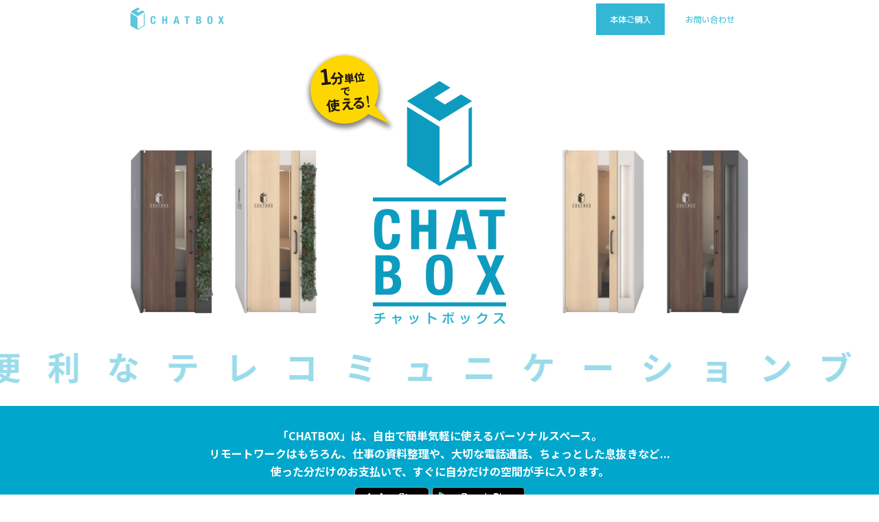

--- FILE ---
content_type: text/html
request_url: https://waim-group.co.jp/chatbox/
body_size: 34163
content:
<!DOCTYPE html>
<html lang="ja" dir="ltr" prefix="og: http://ogp.me/ns# fb: http://ogp.me/ns/fb# article: http://ogp.me/ns/article#">
<head>
<!-- Google Tag Manager -->
<script>(function(w,d,s,l,i){w[l]=w[l]||[];w[l].push({'gtm.start':
new Date().getTime(),event:'gtm.js'});var f=d.getElementsByTagName(s)[0],
j=d.createElement(s),dl=l!='dataLayer'?'&l='+l:'';j.async=true;j.src=
'https://www.googletagmanager.com/gtm.js?id='+i+dl;f.parentNode.insertBefore(j,f);
})(window,document,'script','dataLayer','GTM-MR72QM3X');</script>
<!-- End Google Tag Manager -->
<!-- Global site tag (gtag.js) - Google Analytics --> 
<script async src="https://www.googletagmanager.com/gtag/js?id=UA-115638851-1"></script> 
<script>
  window.dataLayer = window.dataLayer || [];
  function gtag(){dataLayer.push(arguments);}
  gtag('js', new Date());

  gtag('config', 'UA-115638851-1');
</script>
<title>チャットボックス | CHATBOX</title>
<meta charset="utf-8">
<link rel="shortcut icon" href="asset/image/all/favicon.png">
<link rel="apple-touch-icon" href="asset/image/share/apple-touch-icon.png" sizes="180x180">
<link rel="icon" type="image/png" href="asset/image/share/android-touch-icon.png" sizes="192x192">
<meta name="description" content="チャットボックスのオフィシャルサイト。気軽で便利な１人用テレコミュニケーションブース。設置しやすいコンパクトサイズ。最新ニュース、設置情報などの情報をお届けします。ぜひお気軽にお問い合わせください。" />
<meta name="keywords" content="チャットボックス" />
<meta name="author" content="チャットボックス">
<meta name="viewport" content="width=device-width,initial-scale=1.0,minimum-scale=1.0,maximum-scale=1.0,user-scalable=no">

<meta property="og:title" content="チャットボックス | CHATBOX">
<meta property="og:type" content="website">
<meta property="og:image" content="https://waim-group.co.jp/chatbox/asset/image/ogp.png">
<meta property="og:url" content="https://waim-group.co.jp/chatbox/">
<meta property="og:description" content="チャットボックスのオフィシャルサイト。気軽で便利な１人用テレコミュニケーションブース。設置しやすいコンパクトサイズ。最新ニュース、設置情報などの情報をお届けします。ぜひお気軽にお問い合わせください。">
<meta property="og:site_name" content="チャットボックス | CHATBOX">
    
<link rel="stylesheet" href="asset/css/style.css?20241219" type="text/css" >
<!-- tablet -->
<link href="asset/css/tablet.css?ver=0.0.1" rel="stylesheet" type="text/css" media="only screen and (max-width:999px)">
<!-- sp -->
<link href="asset/css/sp.css?ver=0.0.1" rel="stylesheet" type="text/css" media="only screen and (max-width:768px)">
<link rel="stylesheet" href="asset/css/swiper.css" type="text/css">

<!-- Webフォントの設定 -->
<link rel="preconnect" href="https://fonts.googleapis.com">
<link rel="preconnect" href="https://fonts.gstatic.com" crossorigin>
<link href="https://fonts.googleapis.com/css2?family=M+PLUS+1p:wght@400;500;700&family=Noto+Sans+JP:wght@700&display=swap" rel="stylesheet">
<link href="https://fonts.googleapis.com/css?family=Sawarabi+Mincho" rel="stylesheet">    
    
<script src="https://cdnjs.cloudflare.com/ajax/libs/Swiper/4.4.6/js/swiper.min.js"></script> 
<script src="https://ajax.googleapis.com/ajax/libs/jquery/3.3.1/jquery.min.js"></script> 

<!-- menu-layout.js --> 
<script src="asset/js/menu-layout.js"></script> 
<script src="asset/js/accordion.js"></script> 
<!-- menu-layout.js --> 

<!-- map --> 
<script type="text/javascript" src="https://maps.google.com/maps/api/js?sensor=true&key=AIzaSyBrIyLCtSf3eaWPoBrl6KyAV4xzK4gvnck"></script> 
<!-- map -->

<link rel="stylesheet" href="asset/css/animate.css" type="text/css" >
<script type="text/javascript" src="asset/js/wow.js" ></script>
<script src="https://unpkg.com/scrollreveal"></script>

    
</head>
<body id="all" class="mean-container">
<!-- Google Tag Manager (noscript) -->
<noscript><iframe src="https://www.googletagmanager.com/ns.html?id=GTM-MR72QM3X"
height="0" width="0" style="display:none;visibility:hidden"></iframe></noscript>
<!-- End Google Tag Manager (noscript) -->
<div class="skipLink" id="skipLink"><a href="#main" tabindex="1">ページの本文へ</a></div>

<!-- all -->
<div id="all"> 
  
  <!-- header -->
  <div class="globalHeaderWrap js-firstView js-scrollHeader">
    <header class="globalHeader">
      <div id="logo"><a href="index.html"><h1><img src="asset/image/all/logo.svg" alt="CHATBOX"></h1></a></div>
      <div class="globalNav">
        <div class="globalHeader__inner">
          <nav>
            <ul class="globalNav__menu js-nav-menu">
				<li class="globalNav__item globalNav__construction globalNav__buy mplus1p_m"><a href="https://waim-group.co.jp/chatbox/user.html">本体ご購入</a></li>
                <li class="globalNav__item globalNav__construction mplus1p_m"><a href="https://waim-group.co.jp/chatbox_form">お問い合わせ</a></li>
            </ul>
          </nav>
        </div>
      </div>
      
      <!-- SP --> 
      
      <!-- header -->
      <div id="header-wrapper"> 
        
        <!-- header -->
        <div id="header-layout">
          <div id="header">
            <div id="layerMenu">
              <div id="close-btn"><img id="closeMenu" src="asset/image/all/close.svg" alt="CLOSE" /></div>
              <div class="ssad">
                <ul class="accordion">
                  <li>
                    <p><a href="asset/pdf/chatbox_profile2021.pdf" target="_blank"><span>会社概要</span></a></p>
                  </li>    
                </ul>
              </div>
              <!--ssad--> 
            </div>
            <!--layerMenu-->
            
            
            <div id="nav2">
              <div id="main_nav">
                <div class="sp_mail">
                  <a href="https://waim-group.co.jp/chatbox_form"><img src="asset/image/all/icon_mail.svg" alt=""  /> </a>
                </div>
               
              </div>
             
              
            </div>
            
            <!--nav--> 
          </div>
          <!-- // header--> 
          
        </div>
        <!-- // header layout --> 
        
      </div>
      <!-- // header --> 
      
      <!-- // SP --> 
      
    </header>
  </div>
  <!-- // header --> 
  
  <!-- wrap -->
  <div id="wrap"> 
    
    <!-- main pc tab -->
      <div class="top-img top-intro pc-tab-only">
          <p class="top_gif"><img src="asset/image/top/top_logo_anime.gif" alt="1分単位で使える!"></p>
      <ul class="gridImage -col3">
              <li class="gridImage__item top_img_box01 fadein txt01"><img src="asset/image/top/top_img_box01.png" alt=""></li>
              <li class="gridImage__item top_logo"><img src="asset/image/top/top_logo.png" alt="CHATBOX"></li>
              <li class="gridImage__item top_img_box02 fadein txt02"><img src="asset/image/top/top_img_box02.png" alt=""></li>
            </ul>
      </div>
    
    <!-- // main pc tab --> 
      
      <!-- main sp -->
      <div class="top-img top-intro sp-only">
          <p class="top_gif"><img src="asset/image/top/top_logo_anime.gif" alt="1分単位で使える!"></p>
      <p class="top_logo_sp"><img src="asset/image/top/top_logo.png" alt="CHATBOX"></p>
          <p class="top_img_box_sp fadein main-img01"><img src="asset/image/top/top_img_sp.jpg" alt=""></p>
      </div>
    
    <!-- // main sp --> 
      
      <!-- top scroll pc tab -->
      <div class="jp_slide_img_wrapper pc-tab-only">
  <div class="jp_slide_img_overlay">
    <div class="main_catch">
    </div>
  </div>
</div>
      <!-- // top scroll pc tab -->
      
      <!-- top scroll sp -->
      <div class="sp-only">

      <div class="top_main_catch_sp notosansjp sp_text_up">
          <p>気軽で便利な<br>
テレコミュニケーションブース</p></div>
           
          </div>
      <!-- // top scroll sp -->
      
      <!-- top-text -->
      <div class="top_text-area notosansjp">
      <p>「CHATBOX」は、⾃由で簡単気軽に使えるパーソナルスペース。</p>
<p>リモートワークはもちろん、仕事の資料整理や、⼤切な電話通話、ちょっとした息抜きなど...</p>
<p>使った分だけのお⽀払いで、すぐに⾃分だけの空間が⼿に⼊ります。</p>
          <div class="top_btn_area">
          <ul>
              <li><a href="https://apps.apple.com/us/app/%E3%83%81%E3%83%A3%E3%83%83%E3%83%88%E3%83%9C%E3%83%83%E3%82%AF%E3%82%B9/id1578207970" target="_blank"><img src="asset/image/top/btn_app.png" alt="App Storeからダウンロード"></a></li>
              <li><a href="https://play.google.com/store/apps/details?id=jp.co.chatbox" target="_blank"><img src="asset/image/top/btn_google.png" alt="Google Playで手に入れよう"></a></li>
              </ul>
          </div>
      </div>
      <!-- // top-text -->
      
      <!-- top-information-1st -->
      <div class="top-information-1st-wrap">
        <div class="top-information-1st-area-all">
      <ul class="gridImage -col2">
              <li class="gridImage__item">
          <div class="top-information-1st-area">
              <p class="top-information-1st-area-img"><img src="asset/image/top/icon_box.png" alt=""></p>
              <div class="top-information-1st-area-text">
              <h2 class="mplus1p_b">料金は使った分だけ！</h2>
              <p class="mplus1p_m">CHATBOXは1分単位の無駄のない料金体系。使った分だけの支払いなので，ちょっとした用途でも気兼ねなくご利用いただけます。予約も10分単位で可能！<span class="f70">※</span><br>
<span class="f80">※予約時間分の料金となります</span></p>
                  </div>
              </div>
          </li>
<li class="gridImage__item">
          <div class="top-information-1st-area">
              <p class="top-information-1st-area-img"><img src="asset/image/top/icon_box.png" alt=""></p>
              <div class="top-information-1st-area-text mplus1p">
              <h2 class="mplus1p_b">登録も利用も予約も簡単</h2>
              <p class="mplus1p_m">iOSとAndroid OSに対応した専用アプリで登録から利用まですべて簡単操作。思い立ったらすぐ利用可能！初回登録時にはサービスクーポンもついてくる！</p>
                  </div>
              </div>
          </li>
            </ul>
            </div>
          </div>
      <!-- // top-information-1st -->
      
      
      <!-- top-information-2nd -->
              
        <div class="top-information-2nd-wrap">
        <div class="top-information-2nd-area-all">
             <div class="top-information-2nd-block">
           
          <p class="top-information-2nd-text mplus1p_b">自分だけの空間がほしいとき....</p>
        
                 <!-- pc-tab-only -->
        <div class="top_how_to_use_flow pc-tab-only">
            <ul class="gridImage -col4">
              <li class="gridImage__item list01">
         <img src="asset/image/top/img01.png" alt="落ち着いてWeb会議やメールをしたい">
          </li>
<li class="gridImage__item list02">
         <img src="asset/image/top/img02.png" alt="静かなところで電話したい">
          </li>
          <li class="gridImage__item list03">
         <img src="asset/image/top/img03.png" alt="ちょっと１人でひとやすみしたい">
          </li>
          <li class="gridImage__item list04">
         <img src="asset/image/top/img04.png" alt="プライベート空間で作業したい">
          </li>
            </ul>
            </div>
        <!-- // pc-tab-only -->
                 
                 
                <!-- pc-tab-only -->
        <div class="top_how_to_use_flow sp-only">
            <ul class="gridImage -col4">
              <li class="gridImage__item sp_list01">
         <img src="asset/image/top/sp_img01.png" alt="落ち着いてWeb会議やメールをしたい">
          </li>
<li class="gridImage__item sp_list02">
         <img src="asset/image/top/sp_img02.png" alt="静かなところで電話したい">
          </li>
          <li class="gridImage__item sp_list03">
         <img src="asset/image/top/sp_img03.png" alt="ちょっと１人でひとやすみしたい">
          </li>
          <li class="gridImage__item sp_list04">
         <img src="asset/image/top/sp_img04.png" alt="プライベート空間で作業したい">
          </li>
            </ul>
            </div>
        <!-- // pc-tab-only --> 
                 
                 
                 
                 
                 </div>
            </div>
            </div>  
    
      <!-- // top-information-2nd -->
      
      
      
      <!-- top-information-3rd -->
       <div class="top-information-3rd-wrap">
        <div class="top-information-3rd-area-all">
             <div class="top-information-3rd-block">
                 
                 <div class="pc-tab-only">
                 <h3 class="mplus1p_b">スタイリッシュで清潔、使いやすいCHATBOX</h3>
                     </div>
                 <div class="sp-only">
                 <h3 class="mplus1p_b">スタイリッシュで清潔<br>使いやすいCHATBOX</h3>
                     </div>
                 
           <p class="mplus1p_r">クリックしてください</p>
                 
                 <div class="modal_block">
                     
                      <div class="modal_img"><a href="#" class="js-modal-open" data-target="modal-inner"><Img src="asset/image/top/modal_box.jpg" alt=""></Img></div>
                     
                         <!-- pc-tab-only -->
                         <div class="pc-tab-only">
                 <div class="modal_thum01"><a href="#" class="js-modal-open" data-target="modal01"><img src="asset/image/top/modal_thum01.png" alt="新鮮な空気が循環"></a></div>
<div class="modal_thum02"><a href="#" class="js-modal-open" data-target="modal02"><img src="asset/image/top/modal_thum02.png" alt="ウェブ会議に最適"></a></div>
<div class="modal_thum03"><a href="#" class="js-modal-open" data-target="modal03"><img src="asset/image/top/modal_thum03.png" alt="安全な光で除菌"></a></div>
<div class="modal_thum04"><a href="#" class="js-modal-open" data-target="modal04"><img src="asset/image/top/modal_thum04.png" alt="シンプルで便利"></a></div>
                         </div>
                         <!--  //pc-tab-only -->
                         
                          <!-- sp-only -->
                         <div class="sp_modal_area sp-only">
                 <div class="sp_modal_thum01"><a href="#" class="js-modal-open" data-target="modal01"><img src="asset/image/top/sp_modal_thum01.png" alt="新鮮な空気が循環"></a></div>
<div class="sp_modal_thum02"><a href="#" class="js-modal-open" data-target="modal03"><img src="asset/image/top/sp_modal_thum02.png" alt="安全な光で除菌"></a></div>
<div class="sp_modal_thum03"><a href="#" class="js-modal-open" data-target="modal02"><img src="asset/image/top/sp_modal_thum03.png" alt="ウェブ会議に最適"></a></div>
<div class="sp_modal_thum04"><a href="#" class="js-modal-open" data-target="modal04"><img src="asset/image/top/sp_modal_thum04.png" alt="シンプルで便利"></a></div>
                         </div>
                         <!--  //sp-only -->
                         
                         
                         
                 </div>
                 
                   <div id="modal-inner" class="modal js-modal">
  <div class="modal-bg js-modal-close">
  </div>
    <div class="modal-content">
        <div class="modal_box_inner">
            <div class="modal_box_inner_close"><a href="" class="js-modal-close">×</a></div>
      <!-- <p class="mplus1p_r">１分間に１回以上の割合で室内の空気をすべて入れ替える高性能換気ファンを装備。常に新鮮な空気が循環する空間で作業できます。静音設計なので音も全く気になりません。</p> -->
      <p class="modal_thumimg"><img src="asset/image/top/box-inner.jpg" alt=""></p>
            <!-- <span href="#" class="js-modal-close">閉じる</span> -->
            </div>
    </div>
</div>
                 
                 <div id="modal01" class="modal js-modal">
  <div class="modal-bg js-modal-close">
  </div>
    <div class="modal-content">
        <div class="modal_box_inner">
            <div class="modal_box_inner_close"><a href="" class="js-modal-close">×</a></div>
      <p class="mplus1p_r">１分間に１回以上の割合で室内の空気をすべて入れ替える高性能換気ファンを装備。常に新鮮な空気が循環する空間で作業できます。静音設計なので音も全く気になりません。</p>
      <p class="modal_thumimg"><img src="asset/image/top/modal_thumimg01.jpg" alt=""></p>
            <!-- <span href="#" class="js-modal-close">閉じる</span> -->
            </div>
    </div>
</div>

                     
<div id="modal02" class="modal js-modal">
  <div class="modal-bg js-modal-close">
  </div>
    <div class="modal-content">
        <div class="modal_box_inner">
            <div class="modal_box_inner_close"><a href="" class="js-modal-close">×</a></div>
      <p class="mplus1p_r">壁面にビルトインされた特別仕様のLEDライン照明は、Web会議でのオンライン映えをより自然に美しく演出します。100Vのコンセント2個口とUSB1個口も標準装備ですから、長時間の会議でも心配ありません。</p>
            <p class="modal_thumimg"><img src="asset/image/top/modal_thumimg03.jpg" alt=""></p>
      <!-- <span href="#" class="js-modal-close">閉じる</span> -->
            </div>
    </div>
</div>

                     
<div id="modal03" class="modal js-modal">
  <div class="modal-bg js-modal-close">
  </div>
    <div class="modal-content">
        <div class="modal_box_inner">
            <div class="modal_box_inner_close"><a href="" class="js-modal-close">×</a></div>
            <p class="mplus1p_r">天井部に設置されたaiSave抗菌CCFLダウンライトは、光触媒により空間を浄化し、銀イオンにより除菌・消臭効果を発揮します。人体には100％無害。紫外線やブルーライトの問題もなく、ちらつきのない優しい光が安心な作業空間を作ります。</p>
      <p class="modal_thumimg"><img src="asset/image/top/modal_thumimg02.jpg" alt=""></p>
      <!-- <span href="#" class="js-modal-close">閉じる</span> -->
            </div>
    </div>
</div>

                     
                 <div id="modal04" class="modal js-modal">
  <div class="modal-bg js-modal-close">
  </div>
    <div class="modal-content">
        <div class="modal_box_inner">
            <div class="modal_box_inner_close"><a href="" class="js-modal-close">×</a></div>
      <p class="mplus1p_r">内部パネルは全て抗菌仕様。足元を窮屈にさせないベンチシート、上着を掛けておけるハンガーフックや、ノートパソコンを開いたとき邪魔にならない位置に設置された小物台など、限られた空間を快適に過ごせる機能が装備されています。</p>
            <p class="modal_thumimg"><img src="asset/image/top/modal_thumimg04.jpg" alt=""></p>
      <!-- <span href="#" class="js-modal-close">閉じる</span> -->
            </div>
    </div>
</div>
                 
                 
                 
                 </div>
            </div>
          </div>
      <!-- // top-information-3rd -->
           
           <!-- Place -->
           <div class="top_place">
           <h3 class="mplus1p_b">設置箇所 順次拡大中！</h3>
               
               <div class="top_place_area">
                   <img src="asset/image/top/place/img_2025_1114.png" alt="">
                   </div>
               
               
                <p class="btn -round01 -short mplus1p_m"><a href="https://chatbox.jp/qr" target="_blank">各拠点の詳しい情報はアプリから</a></p>
               
                
               
               
               </div>
           <!-- Place -->
           
           
            
         
        
           
      
      <!-- How to Use -->
    <div class="top_how_to_use">
           <h3 class="mplus1p_b">ご利用方法</h3>
        
        <!-- pc-tab-only -->
        <div class="top_how_to_use_flow pc-tab-only">
            <ul class="gridImage -col4">
              <li class="gridImage__item flow01">
         <a href="https://chatbox.jp/qr" target="_blank"><img src="asset/image/top/flow01.png" alt="1 アプリをダウンロードして会員登録"></a>
          </li>
<li class="gridImage__item flow02">
         <img src="asset/image/top/flow02.png" alt="2 クーポンコードがあれば入力してポイントに">
          </li>
          <li class="gridImage__item flow03">
         <img src="asset/image/top/flow03.png" alt="3 チャットボックスにチェックイン">
          </li>
          <li class="gridImage__item flow04">
         <img src="asset/image/top/flow04.png" alt="4 使った分だけキャッシュレス課金">
          </li>
                </ul>
            </div>
        <!-- // pc-tab-only -->
        
        <!-- sp-only -->
        <div class="top_how_to_use_flow sp-only">
            <ul class="gridImage -col4">
              <li class="gridImage__item sp_flow01">
         <a href="https://chatbox.jp/qr" target="_blank"><img src="asset/image/top/sp_flow01.png" alt="1 アプリをダウンロードして会員登録"></a>
          </li>
<li class="gridImage__item sp_flow02">
         <img src="asset/image/top/sp_flow02.png" alt="2 クーポンコードがあれば入力してポイントに">
          </li>
          <li class="gridImage__item sp_flow03">
         <img src="asset/image/top/sp_flow03.png" alt="3 チャットボックスにチェックイン">
          </li>
          <li class="gridImage__item sp_flow04">
         <img src="asset/image/top/sp_flow04.png" alt="4 使った分だけキャッシュレス課金">
          </li>
                </ul>
            </div>
        <!-- // sp-only -->
        
        <!--
        <p class="btn -round01 -short mplus1p_m"><a href="movie.html">くわしい使い方を動画でご案内</a></p>
        -->
        
        <div class="video_area mb40">
               <div class="video">
                   <iframe width="560" height="315" src="https://www.youtube.com/embed/gNYCt5bHKMw?loop=1&playlist=gNYCt5bHKMw" title="YouTube video player" frameborder="0" allow="accelerometer; autoplay; clipboard-write; encrypted-media; gyroscope; picture-in-picture" allowfullscreen></iframe>
                        </div>
               </div>
        
        </div>
    <!-- // How to Use -->
           
            <!-- QA -->
            <div class="top_qa mplus1p_m">
                <div class="top_qa_area">
                <p class="btn -round01 -short"><a href="qa.html">よくあるご質問</a></p>
                    </div>
                </div>
           <!-- // QA -->
           
           
              <!-- topics -->
           <div class="top_topics">
            <div class="top_topics_area">
                <h3 class="sawarabimincho">TOPICS</h3>
                <ul class="gridImage -col3">
					
						 <li class="gridImage__item">
                        <a href="topics/251009.html">
                        <p class="topics_thum"><img src="asset/image/topics/thum-251009.jpg" alt=""></p>
                        <div class="topics_detail">
                            <p class="topics_day mplus1p_r">2025.10.09</p>
                            <p class="topics_title mplus1p_m">大阪モノレール山田駅にチャットボックスを設置</p>
                            </div>
                        </a>
                    </li>
					
					 <li class="gridImage__item">
                        <a href="topics/250826.html">
                        <p class="topics_thum"><img src="asset/image/topics/thum-250826.jpg" alt=""></p>
                        <div class="topics_detail">
                            <p class="topics_day mplus1p_r">2025.08.26</p>
                            <p class="topics_title mplus1p_m">「神戸ポートライナー」2駅にチャットボックスを設置</p>
                            </div>
                        </a>
                    </li>
					
					
					 <li class="gridImage__item">
                        <a href="topics/250616.html">
                        <p class="topics_thum"><img src="asset/image/topics/thum-250616.jpg" alt=""></p>
                        <div class="topics_detail">
                            <p class="topics_day mplus1p_r">2025.06.16</p>
                            <p class="topics_title mplus1p_m">「OG豊中ビル」にチャットボックスを設置</p>
                            </div>
                        </a>
                    </li>
					
				
					
					
					
					

					
					<!--
					 <li class="gridImage__item">
                        <a href="topics/241018.html">
                        <p class="topics_thum"><img src="asset/image/topics/thum-221001.jpg" alt=""></p>
                        <div class="topics_detail">
                            <p class="topics_day mplus1p_r">2024.10.18</p>
                            <p class="topics_title mplus1p_m">チャットボックスは予約サイト「SPACEE」からも利用可能です</p>
                            </div>
                        </a>
                    </li>
					-->

                    </ul>
    
    <p class="btn_view_more"><a href="topics.html"><img src="asset/image/top/view_more.png" alt="VIEW MORE"></a></p>
    
                </div>
               </div>
           <!-- // topics -->


<!-- Owner -->
<div class="top_owner mplus1p_r">
<div class="top_owner_area">
    <p class="top_owner_img"><img src="asset/image/top/owner_img.jpg" alt=""></p>
<div class="top_owner_detail">
    <p class="top_owner_text">設置いただけるオーナー様を募集しております。CHATBOXを施設に設置していただくことで、人と社会のつながりが拡がり、CHATBOXが空間自体の付加価値アップをお手伝いいたします。</p>
    <p class="btn -round01 -short"><a href="owner.html">オーナーシステムについて</a></p>
    </div>
</div>
</div>
<!-- // Owner -->


<!-- purchase -->
<div class="top_purchase mplus1p_r">
<div class="top_purchase_area">
    <div class="sp-only">
<p class="top_purchase_img"><img src="asset/image/top/purchase_img.jpg" alt=""></p>
        </div>
<div class="top_purchase_detail">
    <p class="top_purchase_text">CHATBOXは、自社の専用ブース用途など、本体のみでもご購入いただけます。スタイリッシュでコンパクトなCHATBOXは、オフィスのちょっとしたスペースにも設置可能です。お気軽にお問い合わせください。</p>
    <p class="btn -round01 -short"><a href="user.html">ご購入希望の方はこちらへ</a></p>
    </div>
    <div class="pc-tab-only">
<p class="top_purchase_img"><img src="asset/image/top/purchase_img.jpg" alt=""></p>
        </div>
</div>
</div>
<!-- // purchase -->

    
  </div>
  <!-- // wrap --> 
  
   <!-- footer -->
  <footer>
      
        <div class="footer-information-wrap-area">
          <div class="footer-information">
      
              
               <div>
          <p class="footer-logo"><img src="https://waim-group.co.jp/chatbox/asset/image/top/footer_logoA.png" alt="チャットボックス"></p>
			  <p class="footer-tel mplus1p_r"><span>についてのお問い合わせ</span></p>
              </div>
              
              <!-- <div class="sp-only">
                  <p class="footer-logo-img"><img src="https://waim-group.co.jp/chatbox/asset/image/all/logo-footer.svg" alt=""></p>
          <p class="footer-logo-text"><img src="https://waim-group.co.jp/chatbox/asset/image/all/footer-title.png" alt="チャットボックス"></p>
              </div> -->
              
              <!-- <p class="footer-address mplus1p_r">〒169-0075 東京都新宿区高田馬場1-29-9 TDビル 4F</p>-->
              <p class="footer-tel mplus1p_r">03-5292-2102<span>（平日10:00～17:00）</span></p>
              
              <div class="footer-navi mplus1p_r">
              <ul>
                  <!--<li><a href="https://waim-group.co.jp/chatbox/company.html">企業情報</a></li>
                  <li><a href="https://waim-group.co.jp/chatbox/privacypolicy.html">プライバシーポリシー</a></li>-->
                  <li><a href="https://waim-group.co.jp/chatbox/commerce.html">特定商取引法に基づく表記</a></li>
                  </ul>
                  </div>
              
    
       
              <div class="footer-sns-area">
              <ul>
                  <li><a href="https://twitter.com/CHATBOX_waim" target="_blank"><img src="https://waim-group.co.jp/chatbox/asset/image/top/icon_twitter.png" alt="twitter"></a></li>
                  </ul>
              </div>
              <div class="footer-app-area">
                  <ul>
                      <li><a href="https://apps.apple.com/us/app/%E3%83%81%E3%83%A3%E3%83%83%E3%83%88%E3%83%9C%E3%83%83%E3%82%AF%E3%82%B9/id1578207970" target="_blank"><img src="https://waim-group.co.jp/chatbox/asset/image/top/btn_app.png" alt="App Storeからダウンロード"></a></li>
                      <li><a href="https://play.google.com/store/apps/details?id=jp.co.chatbox" target="_blank"><img src="https://waim-group.co.jp/chatbox/asset/image/top/btn_google.png" alt="Google Playで手に入れよう"></a></li>
                  </ul>
              </div>
     
              </div>
       </div>
      
   
   
      <div class="footer-contents-area mplus1p_r">
          <div class="footer-contents">
          <ul class="gridImage -col4">
              <li class="gridImage__item"><a href="https://waim-group.co.jp/chatbox/index.html">パブリックサービス</a></li>
              <li class="gridImage__item"><a href="https://waim-group.co.jp/chatbox/owner.html">オーナーシステム</a></li>
              <li class="gridImage__item"><a href="https://waim-group.co.jp/chatbox/user.html">本体ご購入</a></li>
              <li class="gridImage__item"><a href="https://waim-group.co.jp/chatbox/topics.html">トピックス</a></li>
              </ul>
              </div>
          </div>
      
    <div id="copy">
      <div id="copy-right">Copyright &copy; CHATBOX All rights reserved.</div>
    </div>
         
  </footer>
  <!-- // footer --> 
  
</div>
<!-- // all -->
<!-- <p class="btnPageTop" id="pageTop-fixed"><a href="#top">このページの上部へ</a></p> -->
<!-- javascript --> 

<script src="asset/js/jquery-accessibleMegaMenu.js"></script> 
<script src="asset/js/modaal.min.js"></script> 
<script src="asset/js/share.js"></script> 
<script src="asset/js/swiper.min.js"></script> 
<script>
    var swiper = new Swiper('.swiper-container', {
      pagination: '.swiper-pagination',
      paginationClickable: true,
      nextButton: '.swiper-button-next',
      prevButton: '.swiper-button-prev',
      centeredSlides: true,
      speed: 1000,
      autoplay: 3500,
      centeredSlides: true,
      autoplayDisableOnInteraction: false,
      effect: 'fade',
      loop: true,
      autoplayStopOnLast: true,
      freeMode: true,
      slidesPerView: 1
    });
</script>
<link rel="stylesheet" type="text/css" href="asset/css/slick.css"/>
<link rel="stylesheet" type="text/css" href="asset/css/slick-theme.css"/>
<script type="text/javascript" src="asset/js/slick.js"></script> 
<script type="text/javascript">
$(function() {
	$('.slider').slick({
		dots: false, // スライダー下部に表示される、ドット状のページネーションです
		infinite: true, // 無限ループ
		autoplay: true,　// 自動再生
		speed: 1000, // 切り替わりのスピード
		autoplaySpeed: 4000, // 自動再生時の移動までの時間
		arrows: true,　// 矢印
		slidesToShow: 4, //通常 1024px以上の領域では4画像表示
		slidesToScroll: 1, 
		swipe: true,
		responsive: [{
			breakpoint: 1024,settings: { //601px～1024pxでは3画像表示
				slidesToShow: 4,
				slidesToScroll: 1,
			}
		},
		{
			breakpoint: 769,settings: { //481px～800pxでは2画像表示
				slidesToShow: 2,
				slidesToScroll: 1
			}
		},
		{
			breakpoint: 639,settings: {//769px以下では1画像表示
				slidesToShow: 1,
				slidesToScroll: 1
			}
		}]
	});
});
</script> 
<script type="text/javascript">
$(function() {
	$('.slider2').slick({
		dots: false, // スライダー下部に表示される、ドット状のページネーションです
		infinite: true, // 無限ループ
		autoplay: true,　// 自動再生
		speed: 1000, // 切り替わりのスピード
		autoplaySpeed: 4000, // 自動再生時の移動までの時間
		arrows: true,　// 矢印
		slidesToShow: 3, //通常 1024px以上の領域では4画像表示
		slidesToScroll: 1, 
		swipe: true,
		responsive: [{
			breakpoint: 1024,settings: { //601px～1024pxでは3画像表示
				slidesToShow: 3,
				slidesToScroll: 1,
			}
		},
		{
			breakpoint: 800,settings: { //481px～600pxでは2画像表示
				slidesToShow: 3,
				slidesToScroll: 1
			}
		},
		{
			breakpoint: 639,settings: {//480px以下では1画像表示
				slidesToShow: 1,
				slidesToScroll: 1
			}
		}]
	});
});
</script>
    
<link rel="stylesheet" href="asset/css/toast.css?ver=20220322">
<script src="asset/js/topToastBnr.js?ver=20220322"></script>
<div id="chatboxToast" class="chatboxToastHide" data-visible="true" data-start="false"></div>
    
</body>
</html>


--- FILE ---
content_type: text/css
request_url: https://waim-group.co.jp/chatbox/asset/css/style.css?20241219
body_size: 104963
content:
@charset "utf-8";
/* CSS Document */

 /*! normalize.css v5.0.0 | MIT License | github.com/necolas/normalize.css */
/**
 * 1. Change the default font family in all browsers (opinionated).
 * 2. Correct the line height in all browsers.
 * 3. Prevent adjustments of font size after orientation changes in
 *    IE on Windows Phone and in iOS.
 */
/* Document
   ========================================================================== */
html {
  font-family: sans-serif;
  /* 1 */
  line-height: 1.15;
  /* 2 */
  -ms-text-size-adjust: 100%;
  /* 3 */
  -webkit-text-size-adjust: 100%;
  /* 3 */
}

/* Sections
     ========================================================================== */
/**
   * Remove the margin in all browsers (opinionated).
   */
body {
  margin: 0;
}

/**
   * Add the correct display in IE 9-.
   */
article,
aside,
footer,
header,
nav,
section {
  display: block;
}

/**
   * Correct the font size and margin on `h1` elements within `section` and
   * `article` contexts in Chrome, Firefox, and Safari.
   */
h1 {
  font-size: 2em;
  margin: 0.67em 0;
}

/* Grouping content
     ========================================================================== */
/**
   * Add the correct display in IE 9-.
   * 1. Add the correct display in IE.
   */
figcaption,
figure,
main {
  /* 1 */
  display: block;
}

/**
   * Add the correct margin in IE 8.
   */
figure {
  margin: 1em 40px;
}

/**
   * 1. Add the correct box sizing in Firefox.
   * 2. Show the overflow in Edge and IE.
   */
hr {
  -webkit-box-sizing: content-box;
          box-sizing: content-box;
  /* 1 */
  height: 0;
  /* 1 */
  overflow: visible;
  /* 2 */
}

/**
   * 1. Correct the inheritance and scaling of font size in all browsers.
   * 2. Correct the odd `em` font sizing in all browsers.
   */
pre {
  font-family: monospace, monospace;
  /* 1 */
  font-size: 1em;
  /* 2 */
}

/* Text-level semantics
     ========================================================================== */
/**
   * 1. Remove the gray background on active links in IE 10.
   * 2. Remove gaps in links underline in iOS 8+ and Safari 8+.
   */
a {
  background-color: transparent;
  /* 1 */
  -webkit-text-decoration-skip: objects;
  /* 2 */
}

/**
   * Remove the outline on focused links when they are also active or hovered
   * in all browsers (opinionated).
   */
a:active,
a:hover {
  outline-width: 0;
}

/**
   * 1. Remove the bottom border in Firefox 39-.
   * 2. Add the correct text decoration in Chrome, Edge, IE, Opera, and Safari.
   */
abbr[title] {
  border-bottom: none;
  /* 1 */
  text-decoration: underline;
  /* 2 */
  -webkit-text-decoration: underline dotted;
          text-decoration: underline dotted;
  /* 2 */
}

/**
   * Prevent the duplicate application of `bolder` by the next rule in Safari 6.
   */
b,
strong {
  font-weight: inherit;
}

/**
   * Add the correct font weight in Chrome, Edge, and Safari.
   */
b,
strong {
  font-weight: bolder;
}

/**
   * 1. Correct the inheritance and scaling of font size in all browsers.
   * 2. Correct the odd `em` font sizing in all browsers.
   */
code,
kbd,
samp {
  font-family: monospace, monospace;
  /* 1 */
  font-size: 1em;
  /* 2 */
}

/**
   * Add the correct font style in Android 4.3-.
   */
dfn {
  font-style: italic;
}

/**
   * Add the correct background and color in IE 9-.
   */
mark {
  background-color: #ff0;
  color: #000;
}

/**
   * Add the correct font size in all browsers.
   */
small {
  font-size: 80%;
}

/**
   * Prevent `sub` and `sup` elements from affecting the line height in
   * all browsers.
   */
sub,
sup {
  font-size: 75%;
  line-height: 0;
  position: relative;
  vertical-align: baseline;
}

sub {
  bottom: -0.25em;
}

sup {
  top: -0.5em;
}

/* Embedded content
     ========================================================================== */
/**
   * Add the correct display in IE 9-.
   */
audio,
video {
  display: inline-block;
}

/**
   * Add the correct display in iOS 4-7.
   */
audio:not([controls]) {
  display: none;
  height: 0;
}

/**
   * Remove the border on images inside links in IE 10-.
   */
img {
  border-style: none;
    -webkit-backface-visibility: hidden;
}

/**
   * Hide the overflow in IE.
   */
svg:not(:root) {
  overflow: hidden;
}

/* Forms
     ========================================================================== */
/**
   * 1. Change the font styles in all browsers (opinionated).
   * 2. Remove the margin in Firefox and Safari.
   */
button,
input,
optgroup,
select,
textarea {
  font-family: var(--font-family);
  font-size: 100%;
  /* 1 */
  line-height: 1.15;
  /* 1 */
  margin: 0;
  /* 2 */
}

/**
   * Show the overflow in IE.
   * 1. Show the overflow in Edge.
   */
button,
input {
  /* 1 */
  overflow: visible;
}

/**
   * Remove the inheritance of text transform in Edge, Firefox, and IE.
   * 1. Remove the inheritance of text transform in Firefox.
   */
button,
select {
  /* 1 */
  text-transform: none;
}

/**
   * 1. Prevent a WebKit bug where (2) destroys native `audio` and `video`
   *    controls in Android 4.
   * 2. Correct the inability to style clickable types in iOS and Safari.
   */
button,
html [type="button"],
[type="reset"],
[type="submit"] {
  -webkit-appearance: button;
  /* 2 */
}

/**
   * Remove the inner border and padding in Firefox.
   */
button::-moz-focus-inner,
[type="button"]::-moz-focus-inner,
[type="reset"]::-moz-focus-inner,
[type="submit"]::-moz-focus-inner {
  border-style: none;
  padding: 0;
}

/**
   * Restore the focus styles unset by the previous rule.
   */
button:-moz-focusring,
[type="button"]:-moz-focusring,
[type="reset"]:-moz-focusring,
[type="submit"]:-moz-focusring {
  outline: 1px dotted ButtonText;
}

/**
   * Change the border, margin, and padding in all browsers (opinionated).
   */
fieldset {
  border: 1px solid #c0c0c0;
  margin: 0 2px;
  padding: 0.35em 0.625em 0.75em;
}

/**
   * 1. Correct the text wrapping in Edge and IE.
   * 2. Correct the color inheritance from `fieldset` elements in IE.
   * 3. Remove the padding so developers are not caught out when they zero out
   *    `fieldset` elements in all browsers.
   */
legend {
  -webkit-box-sizing: border-box;
          box-sizing: border-box;
  /* 1 */
  color: inherit;
  /* 2 */
  display: table;
  /* 1 */
  max-width: 100%;
  /* 1 */
  padding: 0;
  /* 3 */
  white-space: normal;
  /* 1 */
}

/**
   * 1. Add the correct display in IE 9-.
   * 2. Add the correct vertical alignment in Chrome, Firefox, and Opera.
   */
progress {
  display: inline-block;
  /* 1 */
  vertical-align: baseline;
  /* 2 */
}

/**
   * Remove the default vertical scrollbar in IE.
   */
textarea {
  overflow: auto;
}

/**
   * 1. Add the correct box sizing in IE 10-.
   * 2. Remove the padding in IE 10-.
   */
[type="checkbox"],
[type="radio"] {
  -webkit-box-sizing: border-box;
          box-sizing: border-box;
  /* 1 */
  padding: 0;
  /* 2 */
}

/**
   * Correct the cursor style of increment and decrement buttons in Chrome.
   */
[type="number"]::-webkit-inner-spin-button,
[type="number"]::-webkit-outer-spin-button {
  height: auto;
}

/**
   * 1. Correct the odd appearance in Chrome and Safari.
   * 2. Correct the outline style in Safari.
   */
[type="search"] {
  -webkit-appearance: textfield;
  /* 1 */
  outline-offset: -2px;
  /* 2 */
}

/**
   * Remove the inner padding and cancel buttons in Chrome and Safari on macOS.
   */
[type="search"]::-webkit-search-cancel-button,
[type="search"]::-webkit-search-decoration {
  -webkit-appearance: none;
}

/**
   * 1. Correct the inability to style clickable types in iOS and Safari.
   * 2. Change font properties to `inherit` in Safari.
   */
::-webkit-file-upload-button {
  -webkit-appearance: button;
  /* 1 */
  font: inherit;
  /* 2 */
}

/* Interactive
     ========================================================================== */
/*
   * Add the correct display in IE 9-.
   * 1. Add the correct display in Edge, IE, and Firefox.
   */
details,
menu {
  display: block;
}

/*
   * Add the correct display in all browsers.
   */
summary {
  display: list-item;
}

/* Scripting
     ========================================================================== */
/**
   * Add the correct display in IE 9-.
   */
canvas {
  display: inline-block;
}

/**
   * Add the correct display in IE.
   */
template {
  display: none;
}

/* Hidden
     ========================================================================== */
/**
   * Add the correct display in IE 10-.
   */
[hidden] {
  display: none;
}

/*----------------------------------------------------
  base (styling element directly contain reset style)
----------------------------------------------------*/
html {
  font-size: 62.5%;
  overflow-y: scroll;
}

body {
  /* min-width: 1000px; */
  margin: 0;
  padding: 0;
  background: #fff;
  font-size: 18px;
  font-size: 1.8rem;
  font-family: "YuGothic", "Yu Gothic", "ヒラギノ角ゴ Pro W3", "Hiragino Kaku Gothic Pro", "メイリオ", "Meiryo", verdana, Osaka, "ＭＳ Ｐゴシック", "MS PGothic", Sans-Serif;
  font-weight: 400;
  color: #231815;
  line-height: 2;
  padding-top: constant(safe-area-inset-top);
  padding-right: constant(safe-area-inset-right);
  padding-bottom: constant(safe-area-inset-bottom);
  padding-left: constant(safe-area-inset-left);
}

body.page-en {
  font-size: 1.4rem;
}

a {
  color: #888888;
  text-decoration: none;
  -webkit-transition: none .3s linear;
  transition: none .3s linear;
  -webkit-transition-property: background, color;
  transition-property: background, color;
}

a img {
  -webkit-transition: opacity .3s linear;
  transition: opacity .3s linear;
}

a:hover {
  color: #00a6cb;
}

svg,
img {
  max-width: 100%;
  vertical-align: top;
}

abbr[title] {
  border-bottom: none;
  text-decoration: none;
}

select,
button,
[type="reset"],
[type="button"],
[type="submit"] {
  cursor: pointer;
}

textarea,
button,
[type="reset"],
[type="button"],
[type="submit"] {
  -webkit-appearance: none;
  -moz-appearance: none;
  appearance: none;
}

textarea,
select,
button,
input {
  font-family: "YuGothic", "Yu Gothic", "ヒラギノ角ゴ Pro W3", "Hiragino Kaku Gothic Pro", "メイリオ", "Meiryo", verdana, Osaka, "ＭＳ Ｐゴシック", "MS PGothic", Sans-Serif;
  border-radius: 0;
}

button {
  margin: 0;
  padding: 0;
  background: none;
  border: 0;
}

ol,
ul {
  list-style: none;
  margin: 0;
  padding: 0;
}

h1, h2, h3, h4, h5, h6,
p, ul, ol, table, dl, dd {
  margin: 0;
}

h1, h2, h3, h4, h5, h6 {
  font-size: 100%;
  font-weight: inherit;
}

.bold,
b {
  font-weight: bold;
}

table {
  border-collapse: collapse;
}

.small,
small {
  font-size: .95em;
}

.x-small,
small {
  font-size: .9em;
}

.large,
.big {
  font-size: 1.05em;
}

.x-large {
  font-size: 1.1em;
}

.xx-large {
  font-size: 1.2em;
}

.p,
p {
  margin-bottom: 20px;
}

ol {
  margin-bottom: calc(20px - 5px);
}

ol > li {
  list-style: decimal;
  margin-left: 2em;
  margin-bottom: 10px;
}

iframe {
  border: 0;
}

hr {
  clear: both;
  display: block;
  width: 100%;
  height: 0;
  margin: 35px auto;
  border: 0;
  border-bottom: 2px solid #b2b2b2;
}

pre {
  overflow: auto;
  margin-bottom: 45px;
  padding: 10px;
  font-size: 1.4rem;
  line-height: 1.2;
  background-color: #fafafa;
}

::-moz-selection {
  background-color: #004097;
  color: #fff;
}

::selection {
  background-color: #004097;
  color: #fff;
}

a img {
  -webkit-transition: opacity .3s linear!important;
  transition: opacity .3s linear!important;
}
.mplus1p_l {font-family: 'M PLUS 1p', sans-serif; font-weight: 200;}
.mplus1p_r {font-family: 'M PLUS 1p', sans-serif; font-weight: 400;}
.mplus1p_m {font-family: 'M PLUS 1p', sans-serif; font-weight: 500;}
.mplus1p_b {font-family: 'M PLUS 1p', sans-serif; font-weight: 700;}
.notosansjp {font-family: 'Noto Sans JP', sans-serif;}
.notosansjp_r {font-family: 'Noto Sans JP', sans-serif; font-weight: 300;}
.sawarabimincho { font-family: "Sawarabi Mincho"; }
.p0 {padding:0px!important;}
.m0 {margin:0px!important;}
.p10 {padding:10px!important;}
.p15 {padding:15px!important;}
.pt0 {padding-top: 0px!important;}
.pt5 {padding-top: 5px!important;}
.pt10 {padding-top: 10px!important;}
.pt15 {padding-top: 15px!important;}
.pt20 {padding-top: 20px!important;}
.pt25 {padding-top: 25px!important;}
.pt30 {padding-top: 30px!important;}
.pr5 {padding-right: 5px!important;}
.pr10 {padding-right: 10px!important;}
.pr15 {padding-right: 15px!important;}
.pr20 {padding-right: 20px!important;}
.pl5 {padding-left: 5px!important;}
.pl10 {padding-left: 10px!important;}
.pl15 {padding-left: 15px!important;}
.pl20 {padding-left: 20px!important;}
.pl30 {padding-left: 30px!important;}
.pl35 {padding-left: 35px!important;}
.pl40 {padding-left: 40px!important;}
.pb5 {padding-bottom: 5px!important;}
.pb10 {padding-bottom: 10px!important;}
.pb15 {padding-bottom: 15px!important;}
.pb20 {padding-bottom: 20px!important;}
.mt0 {margin-top: 0px!important;}
.mt5 {margin-top: 5px!important;}
.mt10 {margin-top: 10px!important;}
.mt15 {margin-top: 15px!important;}
.mt20 {margin-top: 20px!important;}
.mt25 {margin-top: 25px!important;}
.mt30 {margin-top: 30px!important;}
.mt35 {margin-top: 35px!important;}
.mt40 {margin-top: 40px!important;}
.mt45 {margin-top: 45px!important;}
.mt50 {margin-top: 50px!important;}
.mt55 {margin-top: 55px!important;}
.mt100 {margin-top: 100px!important;}
.mt150 {margin-top: 150px!important;}
.mt200 {margin-top: 200px!important;}
.mt230 {margin-top: 230px!important;}
.mt250 {margin-top: 250px!important;}
.mt300 {margin-top: 300px!important;}
.mt350 {margin-top: 350px!important;}
.mt400 {margin-top: 400px!important;}
.mt450 {margin-top: 450px!important;}
.mr5 {margin-right: 5px!important;}
.mr10 {margin-right: 10px!important;}
.mr15 {margin-right: 15px!important;}
.mr20 {margin-right: 20px!important;}
.ml5 {margin-left: 5px!important;}
.ml10 {margin-left: 10px!important;}
.ml15 {margin-left: 15px!important;}
.ml20 {margin-left: 20px!important;}
.ml30 {margin-left: 30px!important;}
.ml50 {margin-left: 50px!important;}
.mb0 {margin-bottom: 0px!important;}
.mb5 {margin-bottom: 5px!important;}
.mb10 {margin-bottom: 10px!important;}
.mb15 {margin-bottom: 15px!important;}
.mb20 {margin-bottom: 20px!important;}
.mb25 {margin-bottom: 25px!important;}
.mb30 {margin-bottom: 30px!important;}
.mb40 {margin-bottom: 40px!important;}
.mb50 {margin-bottom: 50px!important;}
.mb60 {margin-bottom: 60px!important;}
.mb70 {margin-bottom: 70px!important;}
.mb80 {margin-bottom: 80px!important;}
.mb90 {margin-bottom: 90px!important;}
.mb100 {margin-bottom: 100px!important;}
.bold {font-weight:bold;}
.block {display:block;}
.att_text {color: #B8193F; margin-top:15px;}
.center {text-align:center;}
.right {text-align:right;}
.left {text-align:left;}
.f88 {font-size: 88%;}
.f80 {font-size: 80%;}
.f70 {font-size: 70%;}
.f110 {font-size: 110%;}
.f120 {font-size: 120%;}
.f130 {font-size: 130%;}
.f150 {font-size: 150%;}
.f200 {font-size: 200%;}
.table100 {width:100%;}
.text_r {text-align: right;}
.bg_pink {background-color: #fff0f3;}
.bg_pink_text_red {background-color: #fff0f3;color: #B8193F;}
.text_cation {font-weight: bold;color: #FF0000;}
.clear {clear:both;}
.b-none {border:none;}
.big {font-size: 150%;font-weight: bold;}
.small {font-size: 85%;}
.strong {font-weight: bold;}
.normal {font-weight: normal;}
address {font-style: normal;}
.nowrap{white-space: nowrap;}
.line-h20{line-height:20px;}
.line-h22{line-height:22px;}
.line-h24{line-height:24px;}
.line-h28{line-height:28px;}
.red {color:#F00;}



header {padding: 20px 0 10px;
    line-height: 1.2;
    display: -webkit-box;
    display: -webkit-flex;
    display: -ms-flexbox;
    display: flex;
    -webkit-box-align: center;
    -webkit-align-items: center;
    -ms-flex-align: center;
    align-items: center;}
#logo img {width: 136px;}
#logo {
    /* margin-left: 28px; */
    margin-right: 0px;
    position: absolute;
    top: 11px;
    z-index: 9999999;
}
#head-title {
    /* margin-left: 28px; */
    margin-right: 20px;
    position: absolute;
    top: 25px;
    left: 100px;
    z-index: 9999999;
    font-weight: bold;
    font-size: 2.2rem;
    width: 264px;
}

.headerJ {
  position: relative;
  top: 0;
  z-index: 2;
  background-color: #fff;
  border-bottom: 1px solid #ddd;
  -webkit-transform: translateY(0);
          transform: translateY(0);
  -webkit-transition: 800ms;
  transition: 800ms;
}

.is-firstView .headerJ {
  -webkit-transform: translateY(-100px);
          transform: translateY(-100px);
}

.headerJ__iframe {
  -webkit-transition: 500ms;
  transition: 500ms;
}

.is-firstView .headerJ__iframe {
  display: none;
}

.headerJ__iframe iframe {
  vertical-align: top;
}

.headerJ__btn {
  position: absolute;
  bottom: -26px;
  right: 25px;
  z-index: 2;
}

.headerJ__btn button {
  cursor: pointer;
  padding: 2px 5px;
  border: 1px solid #ddd;
  border-top: 0;
  outline: none;
}

.headerJ__btn button img {
  width: 80px;
}

.headerJ__btn button:hover {
  -webkit-transform: translateY(1px);
          transform: translateY(1px);
}

.js-toggleBody_j {
  -webkit-transition: 500ms;
  transition: 500ms;
  height: 80px;
  -webkit-transform: translateY(0);
          transform: translateY(0);
  opacity: 1;
}

.js-toggleBody_j.is-close {
  height: 0;
  -webkit-transform: translateY(-80px);
          transform: translateY(-80px);
  overflow: hidden;
  opacity: 0;
}

.js-toggleBody_j.is-2ndScroll {
  height: 0;
  -webkit-transform: translateY(-80px);
          transform: translateY(-80px);
  overflow: hidden;
  opacity: 0;
}

.globalHeaderWrap {
  position: fixed;
  z-index: 130;
  width: 100%;
  background-color: #fff;
  -webkit-transition: 800ms;
  transition: 800ms;
  opacity: 0.8;
}

.globalHeaderWrap.is-firstView {
  background-color: transparent;
}

.globalHeader {
  position: relative;
  padding: 5px 0 5px;
  line-height: 1.2;
  display: -webkit-box;
  display: -webkit-flex;
  display: -ms-flexbox;
  display: flex;
  -webkit-box-align: center;
  -webkit-align-items: center;
  -ms-flex-align: center;
  align-items: center;
  max-width: 900px;
  margin: 0 auto;
}

.globalHeader__inner {
  max-width: 1000px;
  margin: 0 auto;
  float: right;
  /* padding-left: 360px; */
  /* padding-right: 20px; */
  /* margin-top: 3px; */
}

.globalHeader a {
  color: #28b3ca;
  text-decoration: none;
}

html.is-menuActive .js-firstView.is-hide {
  opacity: 1;
  -webkit-transform: translateY(0);
          transform: translateY(0);
}


.js-nav-menu {
  list-style: none;
  margin: 0;
  padding: 0;
  z-index: 15;
}

.js-nav-item {
  list-style: none;
}

.js-nav-item > a {
  position: relative;
  display: block;
}

.js-nav-item > a:focus, .js-nav-item > a.js-open {
  z-index: 1;
}

.js-nav-item > a:focus::before, .js-nav-item > a.js-open::before {
  width: 100%;
  left: 0;
}

.js-sub-nav {
  position: absolute;
  top: -9999em;
  left: 0;
  margin-top: 0;
  padding: 0;
  background-color: #efefef;
  width: 100%;
  max-height: 0;
  visibility: hidden;
  overflow: hidden;
  opacity: 0;
  -webkit-transition: opacity 250ms ease 250ms, max-height 500ms ease, visibility 0s linear 500ms, top 0s linear 500ms;
  transition: opacity 250ms ease 250ms, max-height 500ms ease, visibility 0s linear 500ms, top 0s linear 500ms;
}

.js-sub-nav.js-open {
  top: 66px;
  visibility: visible;
  max-height: 600px;
  opacity: 1;
  z-index: 90;
  -webkit-transition: opacity 250ms ease, max-height 500ms ease, visibility 0s linear 0s, top 0s linear 0s;
  transition: opacity 250ms ease, max-height 500ms ease, visibility 0s linear 0s, top 0s linear 0s;
}

.js-sub-nav li {
  display: block;
  list-style-type: none;
}

.globalNav {
  margin: 0 auto;
  height: 48px;
  /* padding-left: 100px; */
  /* padding-right: 400px; */
  font-weight: bold;
  -webkit-box-flex: 2;
  -webkit-flex: 2;
  -ms-flex: 2;
  flex: 2;
  -webkit-transform: translateY(0);
  transform: translateY(0);
  -webkit-transition: 800ms;
  transition: 800ms;
  /* overflow: hidden; */
  z-index: 11;
}

.is-firstView .globalNav {
  -webkit-transform: translateY(-100px);
          transform: translateY(-100px);
}

.globalNav__menu {
  display: -webkit-box;
  display: -webkit-flex;
  display: -ms-flexbox;
  display: flex;
  -webkit-box-pack: justify;
  -webkit-justify-content: space-between;
  -ms-flex-pack: justify;
  justify-content: space-between;
  text-align: center;
  font-size: 1.2rem;
}

.globalNav__item .globalNav__nolink,
.globalNav__item > a {
  position: relative;
  -webkit-box-sizing: border-box;
  box-sizing: border-box;
  display: block;
  padding: 17px 20px 15px;
  cursor: pointer;
}



.globalNav__item .globalNav__nolink::before,
.globalNav__item > a::before {
  content: "";
  position: absolute;
  bottom: 0;
  left: 50%;
  width: 0;
  height: 1px;
  background-color: #28b3ca;
  -webkit-transition: 300ms;
  transition: 300ms;
}

.globalNav__item .globalNav__nolink:hover,
.globalNav__item > a:hover {
  text-decoration: none;
}

.globalNav__item .globalNav__nolink:hover::before,
.globalNav__item > a:hover::before {
  width: 100%;
  left: 0;
}

.globalNav__subMenu {
  text-align: left;
  font-size: 1.4rem;
}

.globalNav__subMenuGroup {
  max-width: 890px;
  margin: auto;
  padding: 20px 20px 20px;
}

.globalNav__subItem {
  margin-bottom: 25px;
  font-size: 1.6rem;
}

.globalNav__subItem:last-child {
  margin-bottom: 0;
}

.globalNav__subItem ul {
  margin-top: 10px;
  padding-left: 10px;
}

.globalNav__subItem ul li {
  display: inline-block;
  margin-right: 15px;
  margin-bottom: 10px;
  font-weight: 500;
  font-size: 1.4rem;
}

.globalNav__subItem ul li a {
  color: #231815;
  /* text-decoration: underline; */
}

.globalNav__subItem ul li a:hover {
text-decoration: underline!important; 
}

.globalNav__subItem ul li a::before {
  content: "";
  display: inline-block;
  width: 5px;
  height: 5px;
  margin-right: 12px;
  border-top: 2px solid #28b3ca;
  border-right: 2px solid #28b3ca;
  -webkit-transition: all 300ms;
  transition: all 300ms;
  -webkit-transform: rotate(45deg) translateY(-2px);
  transform: rotate(45deg) translateY(-2px);
}

.globalSubNav {
  margin-right: 15px;
  -webkit-transform: translateY(0);
          transform: translateY(0);
  -webkit-transition: 800ms;
  transition: 800ms;
  position: absolute;
  top: 37px;
  right: 20px;
  margin-right: 0;
}

.is-firstView .globalSubNav {
  -webkit-transform: translateY(-100px);
          transform: translateY(-100px);
}

.globalSubNav__menu {
  display: -webkit-box;
  display: -webkit-flex;
  display: -ms-flexbox;
  display: flex;
  -webkit-box-pack: justify;
  -webkit-justify-content: space-between;
      -ms-flex-pack: justify;
          justify-content: space-between;
  font-weight: bold;
  font-size: 1.4rem;
}

.globalSubNav__menuItem {
  margin-left: 15px;
  padding-left: 15px;
  border-left: 2px solid #091b32;
}

.globalSubNav__menuItem:last-child, .globalSubNav__menuItem:first-child {
  border-left: 0;
}

.globalSubNav__menuItem a {
  position: relative;
  display: inline-block;
  padding: 2px 0 2px 20px;
}

.globalSubNav__menuItem a::before {
  content: "";
  position: absolute;
  bottom: -8px;
  left: 50%;
  width: 0;
  height: 1px;
  background-color: #B8193F;
  -webkit-transition: 300ms;
  transition: 300ms;
}

.globalSubNav__menuItem a:hover {
  text-decoration: none;
}

.globalSubNav__menuItem a:hover::before {
  width: 100%;
  left: 0;
  background-color: #B8193F;
}





.globalSubNav__menuItem.-search {
  padding-left: 0;
}

.globalSubNav__menuItem.-search a {
  width: 20px;
  padding-left: 0;
  text-indent: -999em;
  background: url(../img/share/icon_search.svg) no-repeat left center;
  background-size: 18px auto;
}

.globalSubNav__menuItem.-search a.is-active {
  opacity: .4;
}

.headerSearch {
  display: none;
  position: absolute;
  top: 86px;
  left: 0;
  width: 100%;
  background-color: #f2f2f2;
}

.headerSearch__inner {
  padding: 25px 30px;
}

.headerSearch form {
  position: relative;
  margin-bottom: 20px;
}

.headerSearch__text {
  -webkit-box-sizing: border-box;
          box-sizing: border-box;
  width: 100%;
  padding: 14px 15px;
  background-color: #fff;
  border: 1px solid #091b32;
  font-size: 1.8rem;
}

.headerSearch__submit {
  position: absolute;
  top: calc(50% - 15px);
  right: 10px;
}

.headerSearch__close {
  position: relative;
  display: block;
  -webkit-box-sizing: border-box;
          box-sizing: border-box;
  width: 100%;
  padding: 14px 10px;
  background: #B8193F;
  text-align: center;
  color: white;
  font-weight: bold;
  font-size: 2rem;
  -webkit-transition: 300ms;
  transition: 300ms;
}

.headerSearch__close:hover {
  background-color: #091b32;
}

.headerSearch__close::before {
  content: "";
  display: inline-block;
  position: absolute;
  top: calc(50% - 2px);
  left: calc(50% - 3.2em);
  width: 22px;
  height: 2px;
  background-color: #fff;
  -webkit-transform: rotate(-45deg);
          transform: rotate(-45deg);
}

.headerSearch__close::after {
  content: "";
  display: inline-block;
  position: absolute;
  top: calc(50% - 2px);
  left: calc(50% - 3.2em);
  width: 22px;
  height: 2px;
  background-color: #fff;
  -webkit-transform: rotate(45deg);
          transform: rotate(45deg);
}

.globalNavMenu {
  display: none;
  -webkit-transition: 500ms;
  transition: 500ms;
}

.is-firstView .globalNavMenu {
  display: block;
  position: absolute;
  top: 10px;
  right: 10px;
}

.globalNavMenu__btn {
  position: relative;
  width: 60px;
  height: 60px;
  margin: 0 5px 0 0;
  padding: 0;
  background: transparent;
  border: 0;
  line-height: 1;
  font-size: 1rem;
  text-indent: -999em;
  cursor: pointer;
}

.globalNavMenu__btn::before {
  content: "";
  position: absolute;
  top: 16px;
  left: calc(50% - 17px);
  width: 35px;
  height: 3px;
  background: #fff;
  -webkit-transition: all .4s;
  transition: all .4s;
}

.globalNavMenu__btn::after {
  content: "";
  position: absolute;
  bottom: 15px;
  left: calc(50% - 17px);
  width: 35px;
  height: 3px;
  background: #fff;
  -webkit-transition: all .4s;
  transition: all .4s;
}

.globalNavMenu__btn span {
  display: block;
}

.globalNavMenu__btn span::before {
  content: "";
  position: absolute;
  top: 29px;
  left: calc(50% - 17px);
  width: 35px;
  height: 3px;
  background: #fff;
  -webkit-transition: all .4s;
  transition: all .4s;
}

.globalNavMenu__btn.-active::before {
  -webkit-transform: translateY(12px) rotate(-45deg);
          transform: translateY(12px) rotate(-45deg);
}

.globalNavMenu__btn.-active::after {
  -webkit-transform: translateY(-14px) rotate(45deg);
          transform: translateY(-14px) rotate(45deg);
}

.globalNavMenu__btn.-active span::before {
  left: 70%;
  opacity: 0;
}

.sp-globalNav {
  display: none;
}
.globalNav__item .globalNav__nolink,
.globalNav__item > span {
  position: relative;
  -webkit-box-sizing: border-box;
  box-sizing: border-box;
  display: block;
  padding: 19px 20px 15px;
  color: #28b3ca;
}

.globalNav__item .globalNav__nolink::before,
.globalNav__item > span::before {
  content: "";
  position: absolute;
  bottom: 0;
  left: 50%;
  width: 0;
  height: 1px;
  background-color: #28b3ca;
  -webkit-transition: 300ms;
  transition: 300ms;
}

.globalNav__item .globalNav__nolink:hover,
.globalNav__item > span:hover {
  text-decoration: none;
}

.globalNav__item .globalNav__nolink:hover::before,
.globalNav__item > span:hover::before {
  width: 100%;
  left: 0;
}
section {
    /* max-width: 1000px; */
    /* margin-left: auto; */
    /* margin-right: auto; */
    }
.top-company {max-width: 1000px; margin: 0 auto;}
.top-section {padding-top: 60px;padding-bottom: 60px;max-width: 1000px; margin: 0 auto;}
.special-area-bg {background-image: url("../image/top/contents/bg.jpg"); background-repeat: no-repeat; background-size: cover;padding-top: 50px; padding-bottom: 50px;}
.special-area {   max-width: 1000px;    margin-left: auto;    margin-right: auto;}
.top-section-bg {padding-top: 50px; padding-bottom: 50px; background-color: #EFEFEF;}
.topics-area {   max-width: 800px;    margin-left: auto;    margin-right: auto;}
.top-section-map {padding-top: 50px; padding-bottom: 50px;}
.top-map-img { max-width: 1000px;    margin-left: auto;    margin-right: auto;}
.gmap {width: 100%; height: 450px; margin-bottom:50px;}
.top-map-img{margin-bottom:50px;}
.btn-area {max-width: 1000px;    margin-left: auto;    margin-right: auto;}

.top-text {text-align: center; margin-bottom: 50px;}
.top-grid {margin-bottom: 50px;}
 h2 {font-size: 30px;font-weight: bold;}
.style01 {color: #333333;}
.style02 {color: #FFFFFF;}
.style03 {    position: relative;
    margin-bottom: 0px;
    padding-bottom: 10px;}
.style03::before {
    content: "";
    position: absolute;
    left: calc(50% - 33px);
    bottom: 0;
    width: 70px;
    height: 5px;
    background-color: #141517;
}

.gridImage {
  display: -webkit-box;
  display: -webkit-flex;
  display: -ms-flexbox;
  display: flex;
  margin-bottom: 20px;
}

.gridImage__caption {
  display: block;
  padding: 10px 10px 0;
  text-align: left;
}

.gridImage.-col2 {
  -webkit-flex-wrap: wrap;
      -ms-flex-wrap: wrap;
          flex-wrap: wrap;
  -webkit-box-pack: justify;
  -webkit-justify-content: space-between;
      -ms-flex-pack: justify;
          justify-content: space-between;
}

.gridImage.-col2 .gridImage__item {
  width: calc(50% - 10px);
  margin: 0 0 20px;
  text-align: center;
}

.gridImage.-col3 {
  -webkit-flex-wrap: wrap;
      -ms-flex-wrap: wrap;
          flex-wrap: wrap;
  -webkit-box-pack: justify;
  -webkit-justify-content: space-between;
      -ms-flex-pack: justify;
          justify-content: space-between;
}

.gridImage.-col3::after {
  content: "";
  display: block;
  width: calc(33.3% - 10px);
}

.gridImage.-col3 .gridImage__item {
  width: calc(33.3% - 10px);
  margin: 0 0 20px;
}

.gridImage.-col4 {
  -webkit-flex-wrap: wrap;
      -ms-flex-wrap: wrap;
          flex-wrap: wrap;
  -webkit-box-pack: justify;
  -webkit-justify-content: space-between;
      -ms-flex-pack: justify;
          justify-content: space-between;
}

.gridImage.-col4::before {
  content: "";
  display: block;
  width: calc(25% - 10px);
  -webkit-box-ordinal-group: 2;
  -webkit-order: 1;
      -ms-flex-order: 1;
          order: 1;
}

.gridImage.-col4::after {
  content: "";
  display: block;
  width: calc(25% - 10px);
}

.gridImage.-col4 .gridImage__item {
  width: calc(25% - 10px);
  margin: 0 0 15px;
}

.gridImage.-col5 {
  -webkit-flex-wrap: wrap;
      -ms-flex-wrap: wrap;
          flex-wrap: wrap;
  -webkit-box-pack: justify;
  -webkit-justify-content: space-between;
      -ms-flex-pack: justify;
          justify-content: space-between;
}

.gridImage.-col5 .gridImage__item {
  width: calc(20% - 10px);
  margin: 0 0 10px;
}

.gridImage.-col6 {
  -webkit-flex-wrap: wrap;
      -ms-flex-wrap: wrap;
          flex-wrap: wrap;
  -webkit-box-pack: justify;
  -webkit-justify-content: space-between;
      -ms-flex-pack: justify;
          justify-content: space-between;
}

.gridImage.-col6 .gridImage__item {
  width: calc(16.66% - 10px);
  margin: 0 0 10px;
}



.glid-text {text-align: center; font-size: 18px; margin-top: 15px;}
.glid-caption {text-align: center; font-size: 16px;}

.gridImage__item a {color: #333333;
text-decoration: none;
    -webkit-transition: none .3s linear;
    transition: none .3s linear;
    -webkit-transition-property: background, color;
    transition-property: background, color;

}
.gridImage__item a:hover {color: #333333;text-decoration: underline;} 

.top-contents {width: 100%; margin-top: 50px;}
#main {padding-top: 76px;}
.second-area {padding-top: 76px;}
#layerMenu {display: none;}
#nav2 {display: none;}

#header-wrapper {display: none;}
.btn.-short {
    min-width: 300px;
    width: auto;
}
.btn.-middle {
  width: 30%;
  margin-left: auto;
  margin-right: auto;
}

.btn.-middle a {
  width: auto;
  display: block;
}

.btn.-sp-full {
  width: 70%;
  margin-left: auto;
  margin-right: auto;
}

.btn.-style07 a, .btn.-style06 a, .btn.-style05 a, .btn.-style04 a {
  position: relative;
  -webkit-box-sizing: border-box;
          box-sizing: border-box;
  display: block;
  max-width: 100%;
  padding: 13px 30px 13px;
  background: #B8193F;
  color: white;
  text-align: center;
  font-weight: bold;
}

.btn.-style07 a::after, .btn.-style06 a::after, .btn.-style05 a::after, .btn.-style04 a::after {
  position: absolute;
  top: calc(50% - 5px);
  right: 25px;
  content: "";
  display: inline-block;
  width: 10px;
  height: 10px;
  margin-left: 12px;
  border-top: 2px solid #fff;
  border-right: 2px solid #fff;
  -webkit-transition: all 300ms;
  transition: all 300ms;
  -webkit-transform: rotate(45deg) translateY(-2px);
          transform: rotate(45deg) translateY(-2px);
}

.btn.-style07 a img, .btn.-style06 a img, .btn.-style05 a img, .btn.-style04 a img {
  margin-left: 7px;
  vertical-align: middle;
  margin-top: -4px;
}

  .btn.-style07 a:hover, .btn.-style06 a:hover, .btn.-style05 a:hover, .btn.-style04 a:hover {
    text-decoration: none;
    background-color: #941433;
  }

  .btn.-style07 a:hover::after, .btn.-style06 a:hover::after, .btn.-style05 a:hover::after, .btn.-style04 a:hover::after {
    -webkit-transform: rotate(45deg) translate(2px, -4px);
            transform: rotate(45deg) translate(2px, -4px);
  }

.btn.-style06 a {
    background-color: #FFFFFF; color: #004097; border: 1px solid #004097;padding: 12px 24px 12px;
}
.btn.-style06 a::after {
  border-top: 2px solid #004097!important;
  border-right: 2px solid #004097!important;
}
.btn.-style06 a:hover {
    background-color: #004097;
    color: #FFF;
}
.btn.-style06 a:hover::after {
      border-top: 2px solid #FFF!important;
  border-right: 2px solid #FFF!important;
}

.btn.-style07 a {
    background-color: #004097;
}
.btn.-style07 a:hover {
    background-color: #00396d;
}

.btn.-style08 a {
  position: relative;
  -webkit-box-sizing: border-box;
          box-sizing: border-box;
  display: block;
  max-width: 100%;
  padding: 13px 30px 13px;
  background: #B8193F;
  color: white;
  text-align: center;
  font-weight: bold;
}

.btn.-style08 a::after {
  position: absolute;
  top: calc(50% - 5px);
  right: 25px;
  content: "";
  display: inline-block;
  width: 10px;
  height: 10px;
  margin-left: 12px;
  border-top: 2px solid #fff;
  border-right: 2px solid #fff;
  -webkit-transition: all 300ms;
  transition: all 300ms;
  -webkit-transform: rotate(45deg) translateY(-2px);
          transform: rotate(45deg) translateY(-2px);
}

.btn.-style08 a img {
  margin-left: 7px;
  vertical-align: middle;
  margin-top: -4px;
}

.btn.-style08 a:hover {
    text-decoration: none;
    background-color: #941433;
  }

.btn.-style08 a:hover::after {
    -webkit-transform: rotate(45deg) translate(2px, -4px);
            transform: rotate(45deg) translate(2px, -4px);
  }


.btn.-style08 a {
    background-color: #00a6cb;
}
.btn.-style08 a:hover {
    background-color: #0086a4;
}

.special-list {overflow: hidden; margin-bottom: 50px;}
.special-list ul li {padding-bottom: 15px; margin-bottom: 15px; border-bottom: 1px solid #AAA;}
.special-list ul li:last-child {border-bottom: 0px;}
.special-list ul li a {color: #FFF;}
.special-list ul li a:hover {text-decoration: underline;}

.topics-area {}
.topics-area ul li {margin-bottom: 15px;}
.topics-area ul li:last-child {border-bottom: 0px;}

.shop-title {font-size: 18px; margin-bottom: 30px; text-align: center ;display: block;}
.shop {overflow: hidden; background-color: #EFEFEF;    padding-top: 40px;    padding-bottom: 40px; font-size: 15px;}

.shop-list.-col8 {
  -webkit-flex-wrap: wrap;
      -ms-flex-wrap: wrap;
          flex-wrap: wrap;
  -webkit-box-pack: justify;
  -webkit-justify-content: space-between;
      -ms-flex-pack: justify;
          justify-content: space-between;
        display: flex;
}

.shop-list.-col8::before {
  content: "";
  display: block;
  width: calc(12.5% - 5px);
  -webkit-box-ordinal-group: 2;
  -webkit-order: 1;
      -ms-flex-order: 1;
          order: 1;
}

.shop-list.-col8::after {
  content: "";
  display: block;
  width: calc(12.5% - 5px);
}
.shop-list li {border-left: 1px solid #141517;}
.shop-list li:first-child {border-left: 0px;}
.shop-list.-col8 li {
  width: calc(12.5% - 5px);
  margin: 0 0 15px;
        text-align: center;
}

.shop-list a{color: #141517;}
.shop-list a:hover{color: #141517; text-decoration: underline;}
.shop-area {max-width: 1000px;
    margin-left: auto;
    margin-right: auto;}

.footer-navi-box {overflow: hidden;    padding-top: 40px;    padding-bottom: 40px; font-size: 15px;}
.footer-navi-title {font-size: 18px; margin-bottom: 30px; text-align: center ;display: block;}

.footer-navi-list.-col5 {
  -webkit-flex-wrap: wrap;
      -ms-flex-wrap: wrap;
          flex-wrap: wrap;
  -webkit-box-pack: justify;
  -webkit-justify-content: space-between;
      -ms-flex-pack: justify;
          justify-content: space-between;
        display: flex;
}

.footer-navi-list.-col5::before {
  content: "";
  display: block;
  width: calc(20% - 5px);
  -webkit-box-ordinal-group: 2;
  -webkit-order: 1;
      -ms-flex-order: 1;
          order: 1;
}

.footer-navi-list.-col5::after {
  content: "";
  display: block;
  width: calc(20% - 5px);
}
.footer-navi-list li {border-left: 1px solid #141517;}
.footer-navi-list li:first-child {border-left: 0px;}
.footer-navi-list.-col5 li {
  width: calc(20% - 5px);
  margin: 0 0 15px;
        text-align: center;
}

.footer-navi-list a{color: #141517;}
.footer-navi-list a:hover{color: #141517; text-decoration: underline;}
.footer-navi-area {max-width: 1000px;
    margin-left: auto;
    margin-right: auto;}

#copy {background-color: #00a6cb;color: #FFF;text-align: center;font-size: 12px;padding-top: 20px;padding-bottom: 20px;}
#copy a {color: #FFF;}
#copy a:hover {color: #FFF; text-decoration: underline;}

.js-slider-01 .swiper-wrapper .swiper-slide-active {
  opacity: 1;
}

.js-slider-01 .swiper-wrapper .swiper-slide-active::before {
  content: none;
}

.js-slider-01 .swiper-button-next,
.js-slider-01 .swiper-button-prev {
  top: calc(50% - 50px);
  width: 45px;
  height: 100px;
  background-color: black;
  border: 0;
  -webkit-transform: rotate(0);
          transform: rotate(0);
  -webkit-transition: 300ms;
  transition: 300ms;
  opacity: .7;
}

.js-slider-01 .swiper-button-next:hover,
.js-slider-01 .swiper-button-prev:hover {
  opacity: 1;
}

.js-slider-01 .swiper-button-prev {
  left: 0;
}

.js-slider-01 .swiper-button-prev::after {
  content: "";
  position: absolute;
  z-index: 2;
  top: calc(50% - 10px);
  left: 18px;
  width: 20px;
  height: 20px;
  border: 2px solid transparent;
  border-top-color: white;
  border-left-color: white;
  -webkit-transform: rotate(-45deg);
          transform: rotate(-45deg);
}

.js-slider-01 .swiper-button-next {
  right: 0;
}

.js-slider-01 .swiper-button-next::after {
  content: "";
  position: absolute;
  top: calc(50% - 10px);
  right: 18px;
  width: 20px;
  height: 20px;
  border: 2px solid transparent;
  border-top-color: white;
  border-right-color: white;
  -webkit-transform: rotate(45deg);
          transform: rotate(45deg);
}

.slider01 {
  margin-bottom: 80px;
  position: relative;
  overflow: hidden;
}

.slider01 .js-slider-01 {
  max-width: 400px;
  margin-left: auto;
  margin-right: auto;
}
.pc-only {
	display: block;
}
.pc-tab-only {
	display: block;
}
.tab-only {
	display: none;
}
.tab-sp-only {
	display: none;
}
.sp-only {
	display: none;
}

.skipLink {
  overflow: hidden;
  background: #333;
  color: white;
}

.skipLink a {
  display: block;
  padding: 5px 10px;
  text-align: center;
  color: #fff;
  overflow: hidden;
  width: 100%;
  height: 0;
  padding: 0;
}

.skipLink a:focus {
  height: auto;
}

.btnPageTop {
  position: fixed;
  /*right: calc(50% - 620px);*/
    right: 20px;
  bottom: 15px;
  z-index: 98;
  margin: 0;
  -webkit-transform: translateY(300px);
  transform: translateY(300px);
  -webkit-transition: 500ms;
  transition: 500ms;
}

.btnPageTop.js-show {
  -webkit-transform: translateY(0px);
  transform: translateY(0px);
}

.btnPageTop a {
  position: relative;
  display: inline-block;
  width: 60px;
  height: 60px;
  background-color: rgba(40, 179, 202, 1);
  text-indent: -999em;
}

.btnPageTop a::before {
  content: "";
  position: absolute;
  top: 28px;
  right: 22px;
  width: 15px;
  height: 15px;
  border-top: 1px solid white;
  border-right: 1px solid white;
  -webkit-transform: rotate(-45deg);
          transform: rotate(-45deg);
}

.globalNav-img img {width: 15px; height: auto;}

.icon-inline {
  height: 17px;
  max-width: 17px;
  margin-left: 7px;
}

.icon-inline.-first {
  margin-left: 0;
  margin-right: 7px;
}

.icon-inline.-last {
  margin-right: 0;
  margin-left: 7px;
}
.globalNav__item.-shop {padding-top: 19px;padding-left: 10px;}
.globalNav__item.-shop span {display: inline-block;padding: 0px;}
.shop-nav {
    padding-bottom: 10px!important;
    padding-top: 10px!important;
    background-color: #004097;
    color: #FFF!important;
    margin-top: 7px;
    margin-left: 15px;
    }

.second-block {max-width: 1000px;
    margin-left: auto;
    margin-right: auto;}

.second-contents {    padding-top: 76px;}

.top-textareaA {
    /* margin: 0 -30px 0px; */
    /* background-color: #f2f2f2; */
    /* -webkit-transform: rotate(2deg); */
    /* transform: rotate(2deg); */
}
.top-textareaA__inner {
    max-width: 1000px;
    margin: 0 auto;
    /* padding: 60px 0 50px; */
    /* -webkit-transform: rotate(-2deg); */
    /* transform: rotate(-2deg); */
}


.top-textareaB {
    overflow: hidden;
    position: relative;
    z-index: 1;
    margin: 0px -30px 60px;
    padding: 70px 0 45px;
    background-color: #f2f2f2;
    -webkit-transform: rotate(-2deg);
    transform: rotate(-2deg);
}
.top-textareaB__inner {
    max-width: 1000px;
    margin: 0 auto;
    -webkit-transform: rotate(2deg);
    transform: rotate(2deg);
}

.footer-navi-list.-col3 {
  -webkit-flex-wrap: wrap;
      -ms-flex-wrap: wrap;
          flex-wrap: wrap;
  -webkit-box-pack: justify;
  -webkit-justify-content: space-between;
      -ms-flex-pack: justify;
          justify-content: space-between;
        display: flex;
}

.footer-navi-list.-col3::before {
  content: "";
  display: block;
  width: calc(33% - 5px);
  -webkit-box-ordinal-group: 2;
  -webkit-order: 1;
      -ms-flex-order: 1;
          order: 1;
}

.footer-navi-list.-col3::after {
  content: "";
  display: block;
  width: calc(33% - 5px);
}
.footer-navi-list li {border-left: 1px solid #141517;}
.footer-navi-list li:first-child {border-left: 0px;}
.footer-navi-list.-col3 li {
  width: calc(33% - 5px);
  margin: 0 0 15px;
        text-align: center;
}

 .slider {
    width: 100%;
    margin: 50px auto 40px;
    overflow: hidden;
  }
 .slider2 {
    width: 93%;
    margin: 0 auto 50px;
  }
  .slick-slide img {
    width: 100%;
    height: auto;
  }

  .pattern1 div {
    margin: 5px;
  }

  .pattern1 img {
    width: 100%;
  }
  .slick-dots li button {
    background: #333;
    border-radius: 50%;
    width: 10px;
    height: 10px;
  }
  .slick-prev, .slick-next {
    background-color: #111;
    height: 100%;
  }
  .slick-prev:hover, .slick-next:hover {
    background-color: #111;
  }


.top-service-area {overflow: hidden;}
.top-service {overflow: hidden; width: 100%; margin-bottom: 100px; }
.top-service .left {float:left;width: 49%;text-align: left;}
.top-service .right {float: right;width: 49%;text-align: left;}
.top-service .service-title {font-size: 30px; }

.top-topics-Area {overflow:hidden;}
.top-topics {text-align: center;margin-bottom: 20px; color: #004097; font-size: 3rem;  font-weight: bold;}
.top-topics-List {max-height: 200px;    overflow: auto;}

.top-img {padding-top: 58px;}
.top-textarea__inner {max-width: 1000px; margin:0 auto;}
h3 {/* background-color: #28b3ca; *//* font-weight: bold; *//* text-align: center; *//* color: #FFF; *//* padding: 10px 10px; *//* font-size: 26px; */}
.title.-style08_02 {
    background-image: url("../image/share/icon_title_check.svg");
}
.title.-style08_02, .title.-style08_01 {
    margin-bottom: .5em;
    padding-left: 27px;
    background: url(../image/share/icon_title_check.svg) no-repeat 0 0.6em;
    background-size: 18px auto;
    font-weight: bold;
    font-size: 1.8rem;
    text-align: left;
}
.equipment-area {overflow: hidden; width: 100%;}
.equipment-left {float: left; width: 48.5%;}
.equipment-right {float: right; width: 48.5%;}
.equipment-area ul {}
.equipment-area ul li {border-bottom: 1px solid #fac03d;margin-bottom: 15px;padding-bottom: 5px;margin-top: 5px;}

.equipment-area {overflow: hidden; width: 100%;}
.equipment-area table {width: 100%; background-color: #28b3ca; color: #FFF; margin-top: 20px;}
.equipment-area table tr td { width: 50%; text-align: center;padding: 10px;border: 1px solid #FFF; font-size: 15px;}
.equipment-area-bottom {overflow: hidden; width: 100%;}
.equipment-area-bottom table {width: 100%; background-color: #28b3ca; color: #FFF; margin-top: 20px;}
.equipment-area-bottom table tr td { width: 50%; text-align: center;padding: 10px;border: 1px solid #FFF; font-size: 15px;}
.box-style01 {/* width: 100%; */padding: 10px;text-align: center;border: 1px solid #231815;margin-top: 15px;}
.box-style01 p {margin: 0px;}
h5 span {display: block; margin-top: -5px;}

.point-area {overflow: hidden;}
.point-area h3 {background-color: #fac03d; color: #231815; font-weight: bold; font-size: 26px; border-radius: 10px; max-width: 430px; margin: 0 auto 20px auto;padding: 5px;}
.point-area ul {}
.point-area ul li {margin-bottom: 40px; text-align: left;}
.point-area ul li:last-child {margin-bottom: 0px;}
.point-area ul li p {margin: 0px;}



h2 {margin-bottom: 20px;}
.point-area-text {max-width: 540px; margin: 0 auto;}
.footer-logo {text-align: left;width: 300px;}


.top_scroll{
  background:#FFF;
  width:100%;
  overflow: hidden;
}

.top_scroll_text{
  font-size:48px;letter-spacing: 24px;
  color:#00a6cb;
  animation: flowing 40s linear infinite;
  transform: translateX(100%);/*初期位置*/
}


@keyframes flowing {
  100% {
    transform: translateX(-100%);
  }
}

.jp_slide_img_wrapper {
    position: relative;
    width: 100%;
    height: 8.4vh;
    min-height: 71px;
    background-image: url('../image/top/top_scroll_text.png');
    background-repeat: repeat-x;
    /* background-size: cover; */
    background-position: 0 0;
    animation-name: slide_img;
    animation-duration: 200s;
    animation-iteration-count: infinite;
    animation-timing-function: linear;
}

@keyframes slide_img {
    100% {
        background-position: -10000px 0;
        }
}
.jp_slide_img_overlay{
    position: absolute;
    top: 0%;
    right: 0%;
    left: 0%;
    bottom: 0%;
    width: 100%;
    height: 100%;
    /* background-color: rgba(46, 36, 100, 0.4); */
}
.main_catch {
    position: absolute;
    top: 50%;
    left: 50%;
    width: 100%;
    text-align: center;
    transform: translateY(-50%) translateX(-50%);
    -webkit- transform: translateY(-50%) translateX(-50%);
}

.main_catch .logo {
    max-width: 250px;
    margin: 0 auto 15px;
}
.main_catch .logo img {
    max-width: 100%;
    height: auto;
}



.grid {
  display: -webkit-box;
  display: -webkit-flex;
  display: -ms-flexbox;
  display: flex;
  margin-bottom: 20px;
}

.grid__title {
  margin-bottom: 10px;
  font-family: "YuGothic", "Yu Gothic", "ヒラギノ角ゴ Pro W3", "Hiragino Kaku Gothic Pro", "メイリオ", "Meiryo", verdana, Osaka, "ＭＳ Ｐゴシック", "MS PGothic", Sans-Serif;
}

.grid.-justify {
  -webkit-box-pack: justify;
  -webkit-justify-content: space-between;
      -ms-flex-pack: justify;
          justify-content: space-between;
}

.grid.-justify .grid__item {
  max-width: 65%;
}

.grid.-justify .grid__item:first-child {
  margin-right: 10px;
}

.grid.-justify .grid__item:last-child {
  margin-left: 10px;
}

.grid.-margin0 .grid__item:first-child {
  margin-right: 0;
}

.grid.-margin0 .grid__item:last-child {
  margin-left: 0;
}

.grid.-center {
  -webkit-box-pack: center;
  -webkit-justify-content: center;
      -ms-flex-pack: center;
          justify-content: center;
}

.grid.-center .grid__item {
  position: relative;
  max-width: 50%;
  margin: auto 10px;
}

.grid.-left {
  margin-left: -30px;
}

.grid.-left .grid__item {
  margin: 0 0 0 30px;
}

.grid.-col2 {
  -webkit-flex-wrap: wrap;
      -ms-flex-wrap: wrap;
          flex-wrap: wrap;
  -webkit-box-pack: justify;
  -webkit-justify-content: space-between;
      -ms-flex-pack: justify;
          justify-content: space-between;
}

.grid.-col2 .grid__item {
  width: calc(50% - 5px);
  margin: 0 0 10px;
}

.grid.-col3 {
  -webkit-flex-wrap: wrap;
      -ms-flex-wrap: wrap;
          flex-wrap: wrap;
  -webkit-box-pack: justify;
  -webkit-justify-content: space-between;
      -ms-flex-pack: justify;
          justify-content: space-between;
}

.grid.-col3::after {
  content: "";
  display: block;
  width: calc(33.3% - 10px);
}

.grid.-col3 .grid__item {
  width: calc(33.3% - 10px);
  margin: 0 0 10px;
}

.grid.-col3 .grid__itemImage {
  margin: 0 auto 10px;
  text-align: center;
}

.grid.-col3 .grid__item p {
  margin-bottom: 0;
}

.grid.-col4 {
  -webkit-flex-wrap: wrap;
      -ms-flex-wrap: wrap;
          flex-wrap: wrap;
  -webkit-box-pack: justify;
  -webkit-justify-content: space-between;
      -ms-flex-pack: justify;
          justify-content: space-between;
}

.grid.-col4::before {
  content: "";
  display: block;
  width: calc(25% - 10px);
  -webkit-box-ordinal-group: 2;
  -webkit-order: 1;
      -ms-flex-order: 1;
          order: 1;
}

.grid.-col4::after {
  content: "";
  display: block;
  width: calc(25% - 10px);
}

.grid.-col4 .grid__item {
  width: calc(25% - 10px);
  margin: 0 0 15px;
}

.grid.-col6 {
  -webkit-flex-wrap: wrap;
      -ms-flex-wrap: wrap;
          flex-wrap: wrap;
  -webkit-box-pack: justify;
  -webkit-justify-content: space-between;
      -ms-flex-pack: justify;
          justify-content: space-between;
}

.grid.-col6::after {
  content: "";
  display: block;
  width: calc(33.3% - 10px);
}

.grid.-col6 .grid__item {
  width: calc(16.66% - 10px);
  margin: 0 0 10px;
}

.grid.-col6 .grid__itemImage {
  margin: 0 auto 10px;
  text-align: center;
}

.grid.-col6 .grid__item p {
  margin-bottom: 0;
}

.grid.-col2Box {
  margin-bottom: 30px;
  -webkit-box-pack: center;
  -webkit-justify-content: center;
      -ms-flex-pack: center;
          justify-content: center;
}

.grid.-col2Box .grid__item {
  margin: 0 15px;
  padding: 25px 25px 5px;
  background-color: #eaeaea;
}

.gridImage {
  display: -webkit-box;
  display: -webkit-flex;
  display: -ms-flexbox;
  display: flex;
  margin-bottom: 20px;
}

.gridImage__caption {
  display: block;
  padding: 10px 10px 0;
  text-align: left;
}

.gridImage.-col2 {
  -webkit-flex-wrap: wrap;
      -ms-flex-wrap: wrap;
          flex-wrap: wrap;
  -webkit-box-pack: justify;
  -webkit-justify-content: space-between;
      -ms-flex-pack: justify;
          justify-content: space-between;
}

.gridImage.-col2 .gridImage__item {
  width: calc(50% - 10px);
  margin: 0 0 20px;
  text-align: center;
}

.gridImage.-col3 {
  -webkit-flex-wrap: wrap;
      -ms-flex-wrap: wrap;
          flex-wrap: wrap;
  -webkit-box-pack: justify;
  -webkit-justify-content: space-between;
      -ms-flex-pack: justify;
          justify-content: space-between;
}

.gridImage.-col3::after {
  content: "";
  display: block;
  width: calc(33.3% - 10px);
}

.gridImage.-col3 .gridImage__item {
  width: calc(31.3% - 10px);
  margin: 0 0 20px;
}

.gridImage.-col4 {
  -webkit-flex-wrap: wrap;
      -ms-flex-wrap: wrap;
          flex-wrap: wrap;
  -webkit-box-pack: justify;
  -webkit-justify-content: space-between;
      -ms-flex-pack: justify;
          justify-content: space-between;
}

.gridImage.-col4::before {
  content: "";
  display: block;
  width: calc(25% - 10px);
  -webkit-box-ordinal-group: 2;
  -webkit-order: 1;
      -ms-flex-order: 1;
          order: 1;
}

.gridImage.-col4::after {
  content: "";
  display: block;
  width: calc(25% - 10px);
}

.gridImage.-col4 .gridImage__item {
  width: calc(25% - 10px);
  margin: 0 0 15px;
}

.gridImage.-col5 {
  -webkit-flex-wrap: wrap;
      -ms-flex-wrap: wrap;
          flex-wrap: wrap;
  -webkit-box-pack: justify;
  -webkit-justify-content: space-between;
      -ms-flex-pack: justify;
          justify-content: space-between;
}

.gridImage.-col5 .gridImage__item {
  width: calc(20% - 10px);
  margin: 0 0 10px;
}

.gridImage.-col6 {
  -webkit-flex-wrap: wrap;
      -ms-flex-wrap: wrap;
          flex-wrap: wrap;
  -webkit-box-pack: justify;
  -webkit-justify-content: space-between;
      -ms-flex-pack: justify;
          justify-content: space-between;
}

.gridImage.-col6 .gridImage__item {
  width: calc(16.66% - 10px);
  margin: 0 0 10px;
}

@media screen and (max-width: 768px){
.grid__title {
    margin-bottom: 5px;
  }
  .grid.-justify .grid__item:first-child {
    margin-right: 7px;
  }
  .grid.-justify .grid__item:last-child {
    margin-left: 7px;
  }
  .grid.-margin0 .grid__item:first-child {
    margin-right: 0;
  }
  .grid.-margin0 .grid__item:last-child {
    margin-left: 0;
  }
  .grid.-center .grid__item {
    margin: auto 5px;
  }
  .grid.-left {
    margin-left: 0;
    display: block;
  }
  .grid.-left .grid__item {
    margin: 0 auto 10px;
  }
  .grid.-col2.-sp-break .grid__item {
    width: 100%;
  }
  .grid.-col3 .grid__item {
    width: calc(33.3% - 5px);
  }
  .grid.-col3.-sp-break-w50 .grid__item {
    margin-bottom: 10px;
    width: 50%;
  }
  .grid.-col3.-sp-break .grid__item {
    margin-bottom: 10px;
    width: 100%;
  }
  .grid.-col4::before {
    width: calc(25% - 5px);
  }
  .grid.-col4::after {
    width: calc(25% - 5px);
  }
  .grid.-col4 .grid__item {
    width: calc(25% - 5px);
    margin: 0 0 7px;
  }
  .grid.-col4.-sp-break .grid__item {
    margin-bottom: 15px;
    width: 100%;
  }
  .grid.-col6 .grid__item {
    margin: 0 0 20px;
    width: calc(33.33% - 10px);
  }
  .grid.-col2Box .grid__item {
    padding: 20px 15px 5px;
  }
  .grid.-sp-break {
    display: block;
  }
  .grid.-sp-break .grid__item {
    max-width: 100%;
    margin: 0 auto 10px;
  }
  .grid.-sp-break .grid__item:first-child {
    margin-right: auto;
  }
  .grid.-sp-break .grid__item:last-child {
    margin-left: auto;
  }
  .gridImage__caption {
    padding: 8px 5px;
  }
  .gridImage.-col2 .gridImage__item {
    width: calc(50% - 5px);
    margin: 0 0 10px;
  }
  .gridImage.-col2.-sp-break .gridImage__item {
    width: 100%;
  }
  .gridImage.-col3::after {
    width: calc(33.3% - 5px);
  }
  .gridImage.-col3 .gridImage__item {
    width: calc(33.3% - 5px);
    margin: 0 0 10px;
  }
  .gridImage.-col3.-sp-break .gridImage__item {
    margin-bottom: 15px;
    width: 100%;
    text-align: center;
  }
  .gridImage.-col4::before {
    width: calc(25% - 5px);
  }
  .gridImage.-col4::after {
    width: calc(25% - 5px);
  }
  .gridImage.-col4 .gridImage__item {
    width: calc(25% - 5px);
    margin: 0 0 10px;
  }
  .gridImage.-col4.-sp-break .gridImage__item {
    margin-bottom: 15px;
    width: 100%;
  }
  .gridImage.-col5 .gridImage__item {
    width: calc(20% - 5px);
  }
  .gridImage.-col6::after {
    content: "";
    display: block;
    width: calc(33.3% - 10px);
  }
  .gridImage.-col6 .gridImage__item {
    width: calc(33.33% - 5px);
    margin: 0 0 10px;
  }
  .gridImage.-sp-break {
    display: block;
  }
  .gridImage.-sp-break .gridImage__item {
    max-width: 100%;
    margin: 0 auto 10px;
  }
  .gridImage.-sp-break .gridImage__item:first-child {
    margin-right: auto;
  }
  .gridImage.-sp-break .gridImage__item:last-child {
    margin-left: auto;
  }
}

.top-intro {max-width: 900px;margin: 0 auto;position: relative;margin-bottom: 15px;}
.top-intro ul {padding-top: 60px;}
.top-intro ul li {text-align: center;}
.top_gif {position: absolute;top: 14%;left: 28%;z-index: 111;}

    @media screen and (max-width: 1050px){
.top_gif {position: absolute;top: 14%;left: 31%;z-index: 111;}
}

.top_img_box {margin-top: 92px!important;}
.top_img_box01 {margin-top: 100px!important; }
.top_img_box02 {margin-top: 100px!important; }

/*以下フェードイン表示の指定*/
.fadein {
    opacity: 0;
    animation: fadein 1s ease forwards;
}
@keyframes fadein {
    100% {  opacity: 1;}
}
 
/*以下遅延の指定*/
.txt01 {animation-delay: 0.4s;}
.txt02 {animation-delay: 2s;}
.txt03 {animation-delay: 7s;}
.txt04 {animation-delay: 10s;}
.txt05 {animation-delay: 13s;}
.txt06 {animation-delay: 16s;}
.main-img01  {animation-delay: 0.6s;}

.top_text-area {background-color: #00a6cb;text-align: center;padding-top: 30px;padding-bottom: 30px;margin-top: 8px;}
.top_text-area p {color: #FFF;margin: 0px;font-size: 16px;line-height: 26px;}
.top_btn_area {overflow: hidden; margin-top: 10px;}
.top_btn_area ul { width: 280px; margin: 0 auto;}
.top_btn_area ul li { display: inline-block;}
.top_btn_area ul li a {}
.top_btn_area ul li img { width: auto; height: 40px;}

.top-information-1st-wrap {background-color: #e4fdfc; width: 100%;}
.top-information-1st-area-all {max-width: 900px;margin: 0 auto;overflow: hidden;padding-top: 60px;padding-bottom: 0px;}
.top-information-1st-area {max-width: 100%; margin: 0 auto; overflow: hidden;}
.top-information-1st-area-img {float: left; width: 18%;}
.top-information-1st-area-img img {width:40px;height:auto;}
.top-information-1st-area-text {float: right; width: 80%; text-align: left; color: #888888;}
.top-information-1st-area h2 {color: #595757;font-size: 24px;}
.top-information-1st-area-text p {font-size: 15px;line-height: 26px;}
.top-information-1st-area-all .gridImage {margin-bottom: 0px;}
.top-information-1st-area-all .gridImage.-col2 .gridImage__item {
    width: calc(48% - 10px);
    margin: 0 0 20px;
    text-align: center;
}




.top-information-2nd-wrap {width: 100%;height: 50vh;/* overflow: hidden; */min-height: 385px;}
.top-information-2nd-area-all {max-width: 100%;margin: 0 auto;padding-top: 30px;padding-bottom: 60px;height: 22.5vh;background-color: #e4fdfc;}
.top-information-2nd-block {max-width: 900px;margin: 0 auto;padding-top: 0px;padding-bottom: 0px;overflow: hidden;} 

.top-information-2nd-text {text-align: center;font-weight: bold;color: #00a6cb;font-size: 17px;letter-spacing: 0.8rem;margin-bottom: 0px;}


.top-information-2nd-flow {max-width: 1100px;margin: 0 auto;/* overflow: hidden; */padding-top: 0px;padding-bottom: 0px;}

.top-information-2nd-area-all .gridImage.-col4 .gridImage__item {
    width: calc(25% - 10px);
    margin: 0 0 15px;
    text-align: center;
}

@media screen and (max-width: 768px){

}

.top-information-3rd-wrap {width: 100%;}
.top-information-3rd-area-all {max-width: 100%;margin: 0 auto;/* overflow: hidden; */padding-top: 0px;padding-bottom: 60px;}
.top-information-3rd-block {max-width: 900px;margin: 0 auto;/* overflow: hidden; */padding-top: 0px;padding-bottom: 0px;}
.top-information-3rd-wrap h3 {text-align: center;color: #595757;font-size: 27px;font-weight: bold;}
.top-information-3rd-wrap p {text-align: center; color: #595757; font-size: 12px;}


/* モーダル全体(背景＋本体) */
.modal{
  display: none;
  position: fixed;
  top: 0;
  height: 100vh;
  width: 100%;
  left: 0;
    z-index: 1000;
}

/* これが無いとモーダルウィンドウ表示の際に余白が出る */
*{
  margin: 0;
  padding: 0;
}

/* モーダル背景 */
.modal-bg{
  position: absolute;
  height: 100vh;
  width: 100%;
  background: rgba(0, 166, 203, 0.3);
}

/* モーダル本体 */

.modal-content{
  position: absolute;
  top: 50%;
  left: 50%;
  transform: translate(-50%, -50%);
  overflow: scroll; /* はみ出た部分はスクロールさせる */
  height: 50%;/* これが無いと「overflow:scroll」が利かない */
  width: 30%;/* これが無いと「overflow:scroll」が利かない */
  background: white;
  padding: 63px 60px 40px 60px;
  /* border: 1px solid #88888A; */
  min-width: 409px;
  width: 409px;
}

.modal-content {
        height: 438px;
        overflow-y: scroll;
        -ms-overflow-style: none;    /* IE, Edge 対応 */
        scrollbar-width: none;       /* Firefox 対応 */
    }
    .modal-content::-webkit-scrollbar {  /* Chrome, Safari 対応 */
        display:none;
    }

#modal-inner .modal-content {background:none;    height: 606px;}
#modal-inner .modal-content .modal_thumimg img { width: auto; height: 500px;}
#modal-inner .modal-bg {
    position: absolute;
    height: 100vh;
    width: 100%;
    /* background:none; */
    background: rgba(255, 255, 255, 0.7);
}
#modal-inner .modal_box_inner_close {
    position: absolute;
    right: 21px;
    top: -82px;
    font-size: 60px;
}


@media screen and (min-width: 1500px){
    
 .modal-content{
  position: absolute;
  top: 50%;
  left: 50%;
  transform: translate(-50%, -50%);
  overflow: scroll; /* はみ出た部分はスクロールさせる */
  /* height: 55%; *//* これが無いと「overflow:scroll」が利かない */
  width: 20%;/* これが無いと「overflow:scroll」が利かない */
  background: white;
  /* padding: 80px 60px 0px 60px; */
  /* border: 1px solid #88888A; */
  /* height: 468px; */
}
    
}

@media screen and (max-width: 768px){
    
 .modal-content{
  position: absolute;
  top: 50%;
  left: 50%;
  transform: translate(-50%, -50%);
  overflow: scroll; /* はみ出た部分はスクロールさせる */
  height: 50%;/* これが無いと「overflow:scroll」が利かない */
  width: 60%;/* これが無いと「overflow:scroll」が利かない */
  background: white;
  padding: 50px 60px 100px 60px;
  /* border: 1px solid #88888A; */
  min-width: 300px;
}
 
}
    
@media screen and (max-width: 480px){
    
 .modal-content{
  position: absolute;
  top: 50%;
  left: 50%;
  transform: translate(-50%, -50%);
  overflow: scroll; /* はみ出た部分はスクロールさせる */
  height: 50%;/* これが無いと「overflow:scroll」が利かない */
  width: 60%;/* これが無いと「overflow:scroll」が利かない */
  background: white;
  padding: 80px 60px 60px 60px;
  /* border: 1px solid #88888A; */
  min-width: 290px;
}
    
    #modal-inner .modal-content {top: 50%;}
    
}

@media screen and (max-width: 414px){
    
 .modal-content{
  position: absolute;
  top: 45%;
  left: 50%;
  transform: translate(-50%, -50%);
  overflow: scroll; /* はみ出た部分はスクロールさせる */
  height: 55%;/* これが無いと「overflow:scroll」が利かない */
  width: 60%;/* これが無いと「overflow:scroll」が利かない */
  background: white;
  padding: 50px 60px 25px 60px;
  /* border: 1px solid #88888A; */
  min-width: auto;
}

@media screen and (max-width: 375px){
    
 .modal-content{
  position: absolute;
  top: 47%;
  left: 50%;
  transform: translate(-50%, -50%);
  overflow: scroll; /* はみ出た部分はスクロールさせる */
  height: 55%;/* これが無いと「overflow:scroll」が利かない */
  width: 60%;/* これが無いと「overflow:scroll」が利かない */
  background: white;
  padding: 50px 60px 15px 60px;
  /* border: 1px solid #88888A; */
  min-width: auto;
}
    }

@media screen and (max-width: 320px){
    
 .modal-content{
  position: absolute;
  top: 50%;
  left: 50%;
  transform: translate(-50%, -50%);
  overflow: scroll; /* はみ出た部分はスクロールさせる */
  height: 55%;/* これが無いと「overflow:scroll」が利かない */
  width: 60%;/* これが無いと「overflow:scroll」が利かない */
  background: white;
  padding: 50px 60px 45px 60px;
  /* border: 1px solid #88888A; */
  min-width: auto;
}
    }
    
     #modal-inner .modal-content {top: 50%;}
    #modal-inner .modal_box_inner_close {
    position: absolute;
    right:-42px;
    top: -82px;
    font-size: 60px;
}
    
}

@media screen and (max-width: 320px){
    #modal-inner .modal-content {
    top: 60%;
}
    #modal-inner .modal_box_inner_close {
    position: absolute;
    right:-42px;
    top: -82px;
    font-size: 60px;
}
    
    #modal-inner .modal-content .modal_thumimg img {
    width: auto;
    height: 400px;
}
    
}

/* モーダルウィンドウ表示中に記事本体を固定 */
body.fixed {
  position: fixed;
  width: 100%;
  height: 100%;
  left: 0;
}
.modal-position {position: relative; z-index: 10000;}
.modal_block {position: relative;}
.modal_block span {cursor: pointer!important;display: block;}
.modal_img {text-align: center;}
.modal_thum01 {position: absolute;left: 50px;top: 100px;}
.modal_thum02 {position: absolute;left: 50px;top: 290px;}
.modal_thum03 {position: absolute;right: 50px;top: 100px;}
.modal_thum04 {position: absolute;right: 50px;top: 290px;}
.modal_thum01 img {width: 254px;height: auto;}
.modal_thum02 img { width: 254px; height: auto;}
.modal_thum03 img { width: 254px; height: auto;}
.modal_thum04 img { width: 254px; height: auto;}
.modal_box_inner {position: relative;}
.modal_box_inner_close {position: absolute;right: -45px;top: -83px;font-size: 60px;}
.modal_box_inner p {text-align: left!important;font-size: 13px;line-height: 23px;margin-bottom: 10px;}
.top_how_to_use {width: 100%; background-color: #e4fdfc; padding-bottom: 20px;overflow: hidden;}
.top_how_to_use h3 { background-color: #00a6cb; color: #FFF; text-align: center; padding-top: 2px; padding-bottom: 2px;}
.top_how_to_use_flow {max-width: 900px;margin: 0 auto;/* overflow: hidden; */padding-top: 30px;padding-bottom: 30px;}

.top_place {width: 100%; background-color: #fff; padding-bottom: 20px;}
.top_place h3 { background-color: #00a6cb; color: #FFF; text-align: center; padding-top: 2px; padding-bottom: 2px;}
.top_place_area {max-width: 900px;margin: 0 auto;/* overflow: hidden; */padding-top: 30px;padding-bottom: 30px;}

@media screen and (max-width: 900px){
  .top_place_area {max-width: 900px;margin: 0 auto;/* overflow: hidden; */padding-top: 30px;padding-bottom: 30px; padding-left: 10px; padding-right: 10px;}  
}


@media screen and (max-width: 768px){
  
.modal_box_inner_close {position: absolute;right: -45px;top: -88px;font-size: 60px;}

}

.btn.-round04, .btn.-round03, .btn.-round02, .btn.-round01 {
    text-align: center;
}
.btn.-short a {
    min-width: 800px;
    width: auto;
}
.btn.-round01 a {
    position: relative;
    -webkit-box-sizing: border-box;
    box-sizing: border-box;
    display: inline-block;
    width: 500px;
    max-width: 100%;
    padding: 5px 30px;
    /*    background: #B8193F; */
    color: #00a6cb;
    text-align: center;
    border-radius: 40px;
    /*    font-weight: bold; */
    font-size: 19px;
    border: 1px solid #80d2e5;
}

.top_qa {width: 100%; background-color: #00a6cb; padding-bottom: 0px;}
.top_qa p { background-color: #00a6cb; color: #FFF; text-align: center; padding-top: 2px; padding-bottom: 2px;}
.top_qa_area {max-width: 1200px;margin: 0 auto;/* overflow: hidden; */padding-top: 30px;padding-bottom: 20px;}
.top_qa .btn.-round01 a {
    position: relative;
    -webkit-box-sizing: border-box;
    box-sizing: border-box;
    display: inline-block;
    width: 500px;
    max-width: 100%;
    padding: 5px 30px;
    /*    background: #B8193F; */
    color: #FFF;
    text-align: center;
    border-radius: 40px;
    /*    font-weight: bold; */
    font-size: 18px;
    border: 1px solid #FFF;
}

.top_topics {width: 100%;  padding-bottom: 0px;}
.top_topics_area {max-width: 900px;margin: 0 auto;/* overflow: hidden; */padding-top: 30px;padding-bottom: 20px;padding-left: 10px;padding-right: 10px;}
.top_topics_area h3 { text-align: center; color: #00a6cb; font-size: 35px;letter-spacing: 20px;margin-bottom: 30px;}
.top_topics_area ul li a {display: block;}
.top_topics_area ul li span {display: block;}
.top_topics_area ul li .topics_thum {margin: 0px; margin-bottom: 10px;}
.top_topics_area ul li .topics_detail {margin: 0px;font-size: 16px;}
.top_topics_area ul li .topics_day { color: #888888;margin: 0px; font-weight: normal;}
.top_topics_area ul li .topics_title {color: #888888; margin: 0px;line-height: 28px;}
.btn_view_more {text-align: center;}
.btn_view_more img {width: 270px;height: auto;}

.top_owner {width: 100%;  padding-bottom: 0px; background-color: #00a6cb; color: #FFF;overflow: hidden;padding: 10px 0px;}
.top_owner_area {max-width: 900px;margin: 0 auto;/* overflow: hidden; */padding-top: 30px;padding-bottom: 20px;overflow: hidden;padding-left: 10px;padding-right: 10px;}
.top_owner_img {float: left; width: 30%;}
.top_owner_detail {float: right;width: 68%;font-size: 16px;line-height: 34px;font-weight: normal;margin-top: 0px;}

.top_owner .btn.-round01 a {
    position: relative;
    -webkit-box-sizing: border-box;
    box-sizing: border-box;
    display: inline-block;
    width: 500px;
    max-width: 100%;
    padding: 8px 30px;
    /*    background: #B8193F; */
    color: #00a6cb;
    text-align: center;
    border-radius: 40px;
    /*    font-weight: bold; */
    font-size: 18px;
    border: 0px solid #FFF;
    background-color: #FFF;
    min-width: 500px;
}


.top_purchase {width: 100%;  padding-bottom: 0px;overflow: hidden;background-color: #e4fdfc;padding: 10px 0px;}
.top_purchase_area {max-width: 900px;margin: 0 auto;/* overflow: hidden; */padding-top: 30px;padding-bottom: 20px;overflow: hidden;padding-left: 10px;padding-right: 10px;}
.top_purchase_img {float: right; width: 30%;}
.top_purchase_detail {float: left;width: 68%;font-size: 16px;line-height: 34px;color: #888888;margin-top: 0px;}

.top_purchase .btn.-round01 a {
    position: relative;
    -webkit-box-sizing: border-box;
    box-sizing: border-box;
    display: inline-block;
    width: 500px;
    max-width: 100%;
    padding: 8px 30px;
    background-color: #FFF;
    color: #00a6cb;
    text-align: center;
    border-radius: 40px;
    /*    font-weight: bold; */
    font-size: 18px;
    border: 1px solid #80d2e5;
    min-width: 500px;
}

.sp_mail {width: 40px;height: auto;margin-top: 20px;margin-right: 20px;}



.owner-catch-area {max-width: 100%;/* overflow: hidden; *//* background-image: url("../image/owner/top-bg.jpg"); *//* background-repeat: no-repeat; *//* background-size: cover; *//* height: 29.18126vw; *//* min-height: 574px; *//* background-position: center center; */position: relative;clear: both;overflow: hidden;}

@media screen and (min-width: 1441px){
.owner-catch-bg {    width: 100%;
    height: auto;
    position: absolute;
    bottom: 0;
    left: 0;}
    .owner-catch-bg-w1440 {display: none;}
    .owner-catch-bg-w1000 {display: none;}
}
@media screen and (max-width: 1440px){
    .owner-catch-bg {display: none;}
.owner-catch-bg-w1440 {width: 100%;
    height: auto;
    position: absolute;
    bottom: 0;
    left: 0;}
    .owner-catch-bg-w1000 {display: none;}
}

@media screen and (max-width: 1000px){
.owner-catch-bg {display: none;}
.owner-catch-bg-w1440 {display: none;}
.owner-catch-bg-w1000 {width: 100%;
    height: auto;
    position: absolute;
    bottom: 0;
    left: 0;
    display: block;}
}

.owner-catch-area {}
.owner-catch-area-wrap {}
.owner-catch-area-inner {max-width: 900px;overflow: hidden;margin: 0 auto;/* padding-bottom: 44px; *//* padding-top: 20px; *//* margin-top: 20px; */margin-bottom: 30px;}
.owner-catch-area-inner h2 {color: #FFF;text-align: center;margin: 0px;font-size: 40px;text-shadow:1px 1px 3px #000;line-height: 35px;z-index: 1;position: relative;margin-top: 32px;}
.owner-catch-area-inner .owner-catch-area-inner-second {line-height: 35px;margin-top: 24px;}
.owner-catch-area-inner .owner-catch-img {text-align: center;margin-top: 30px;position: relative;z-index: 1;}
.owner-catch-area-inner .owner-catch-img img {width: 380px;height:auto;}
.owner-contents-area{ max-width: 100%; overflow: hidden;}
.owner-contents-title {max-width: 100%; overflow: hidden;padding-left: 0px; padding-right: 0px;margin: 30px 0;}
.owner-contents-area h3 {text-align: center;font-size: 40px;line-height: 70px;color: #595757;}
.owner-contents-subtitle {max-width: 100%; overflow: hidden;padding-left: 0px; padding-right: 0px; }
.owner-contents-area h4 {text-align: center;font-size: 24px;line-height: 50px;color: #595757;padding-top: 15px;padding-bottom: 15px;background-color: #fac03d;}
.owner-contents-text {max-width: 800px;margin: 30px auto;text-align: left;font-size: 16px;color: #888888;}
.owner-service-area { max-width: 100%; overflow: hidden;}
.owner-service-area-inner {max-width: 900px;overflow: hidden;margin: 0 auto;padding-bottom: 20px;padding-top: 20px;}
.owner-service-area-inner h5 {text-align: center;color: #00a6cb;font-size: 22px;}


@media screen and (min-width: 1300px){
.owner-catch-area-inner .owner-catch-img img {width: 400px;height:auto;}
}


.owner-service-btn {width: 100%; background-color: #FFF; padding-bottom: 0px;}
.owner-service-btn p { background-color: #FFF; color: #00a6cb; text-align: center; padding-top: 2px; padding-bottom: 2px;}
.owner-service-btn_area {max-width: 1200px;margin: 0 auto;/* overflow: hidden; */padding-top: 10px;padding-bottom: 20px;}
.owner-service-btn_area .btn.-round01 a {
    position: relative;
    -webkit-box-sizing: border-box;
    box-sizing: border-box;
    display: inline-block;
    width: 500px;
    max-width: 100%;
    padding: 5px 30px;
    /*    background: #B8193F; */
    color: #00a6cb;
    text-align: center;
    border-radius: 40px;
    /*    font-weight: bold; */
    font-size: 18px;
    border: 1px solid #00a6cb;
}

.owner-support-area { max-width: 100%; overflow: hidden;}
.owner-support-area h4 {text-align: center;padding-top: 10px;padding-bottom: 10px;background-color: #00a6cb;font-size: 22px;color: #FFF;}
.owner-support-area p {text-align: center;font-size: 16px;color: #888888;}
.owner-support-area-inner {max-width: 100%;overflow: hidden;margin: 0 auto;padding-bottom: 30px;padding-top: 20px;background-color: #e4fdfc;}
.owner-support-box {max-width: 900px;overflow: hidden;margin: 0 auto;padding-left: 10px;padding-right: 10px;}

.owner-service-spec { max-width: 100%; overflow: hidden; background-color: #00a6cb;}
.owner-service-spec-inner {max-width: 1200px;overflow: hidden;margin: 0 auto;padding-bottom: 10px;padding-top: 30px;}
.owner-service-spec-btn .btn.-round01 a {
    position: relative;
    -webkit-box-sizing: border-box;
    box-sizing: border-box;
    display: inline-block;
    width: 500px;
    max-width: 100%;
    padding: 5px 30px;
    background-color: #FFF;
    color: #00a6cb;
    text-align: center;
    border-radius: 40px;
    /*    font-weight: bold; */
    font-size: 18px;
    border: 0px solid #80d2e5;
    min-width: 500px;
}

.owner-service-contact { max-width: 100%; overflow: hidden;background-color: #e4fdfc;}
.owner-service-contact-inner {max-width: 1200px;overflow: hidden;margin: 0 auto;padding-bottom: 10px;padding-top: 20px;}
.owner-service-contact-btn .btn.-round01 a {
    position: relative;
    -webkit-box-sizing: border-box;
    box-sizing: border-box;
    display: inline-block;
    width: 500px;
    max-width: 100%;
    padding: 5px 30px;
    background-color: #FFF;
    color: #00a6cb;
    text-align: center;
    border-radius: 40px;
    /*    font-weight: bold; */
    font-size: 18px;
    border: 1px solid #80d2e5;
    min-width: 500px;
}

.footer-information-wrap {overflow: hidden;text-align: center; background-color: #f9f9f9; padding-top: 50px; padding-bottom: 50px;width: 100%;}
.footer-information {max-width: 900px;margin: 0 auto;overflow: hidden;padding-left: 10px;padding-right: 10px;}
.footer-information p {margin: 0px;font-size: 15px;}
.footer-navi ul li {font-size: 13px;display: inline-block;}
.footer-information .footer-address {margin-left: 41px;margin-top: 10px;text-align: left;color: #888888;}

.footer-information-left {float: left; width: 60%;overflow: hidden; color: #888888;}
.footer-information-right {float: right; width: 38%;overflow: hidden;}
.footer-navi {margin-top: 50px;margin-left: 43px;text-align: left;}
.footer-navi ul li:nth-child(2) {margin-left: 48px;}
.footer-navi ul li:nth-child(3) {margin-left: 50px;}

.footer-sns-area {margin-top: 75px;overflow: hidden;}
.footer-sns-area ul li {float: right;}
.footer-sns-area ul li:nth-child(2){margin-right: 15px;}
.footer-sns-area ul li a img {height: 32px; width: auto;}

.footer-app-area {margin-top: 15px;overflow: hidden;}
.footer-app-area ul li {float: right;}
.footer-app-area ul li:nth-child(2){margin-right: 15px;}
.footer-app-area ul li a img {height: 40px; width: auto;}

.footer-owner-logo {text-align: left;}
.footer-owner-information-wrap {overflow: hidden;text-align: center; background-color: #f9f9f9; padding-top: 50px; padding-bottom: 50px;width: 100%;}
.footer-owner-information {max-width: 1100px;margin: 0 auto;overflow: hidden;padding-left: 10px;padding-right: 10px;}
.footer-owner-information p {margin: 0px; font-size: 18px;}
.footer-owner-navi {margin-top: 0px;margin-left: 0px;text-align: left; float: right; width: 78%;}
.footer-owner-navi ul {width: 100%; overflow: hidden;}
.footer-owner-navi ul li { font-size: 16px;  width: 50%; display: block; float: left;}
.footer-owner-information .footer-address {margin-left: 0px;margin-top: 10px;text-align: left;color: #888888;margin-bottom: 50px;}

.footer-owner-information-left {float: left;width: 38%;overflow: hidden;color: #888888;}
.footer-owner-information-right {float: right;width: 60%;overflow: hidden;}



.footer-owner-sns-area {margin-top: 60px;overflow: hidden; float: left; width: 20%;}
.footer-owner-sns-area ul li {float: left;}
.footer-owner-sns-area ul li:nth-child(2){margin-right: 15px;}
.footer-owner-sns-area ul li a img {height: 32px; width: auto;}

.footer-owner-app-area {margin-top: 15px;overflow: hidden;}
.footer-owner-app-area ul li {float: right;}
.footer-owner-app-area ul li:nth-child(2){margin-right: 15px;}
.footer-owner-app-area ul li a img {height: 40px; width: auto;}

.footer-owner-right-box {overflow: hidden;max-width: 100%;}

.header-user-block {background-color: #00a6cb;}
.header-user-block .globalHeader a {
    color: #FFFFFF;

}

.header-user-block .globalNav__item .globalNav__nolink::before,
.header-user-block .globalNav__item > a::before {
  background-color: #FFF;

} 


.user-top-main {
    max-width: 900px;
    margin: 0 auto;
    overflow: hidden;
}

/*========= レイアウトのためのCSS ===============*/

.user-wrapper .user-wave-contents{
  padding:100px 0;
  text-align:center;
    margin: 0px;
    overflow: hidden;
}
.user-wave-contents-inner {max-width: 1200px;margin: 0 auto;overflow: hidden;}
.user-wave-contents-left {float: left; width: 40%;}
.user-wave-contents-right {float: right; width: 49.5%;}
.user-wave-contents-inner h2 {text-align: left;font-size: 25px;color: #595757;margin-top: 100px;}
.user-wave-contents-inner p {text-align: left;font-size: 16px;color: #888888;}
.user-wave-contents-inner img {width: 514px; height: auto;}

/*========= waveを描画するエリア設定 ===============*/


.user-wave{
  position: relative;
}

.user-wave:nth-child(1){
  background:#fff;  
}


.user-wave:nth-child(2){
  background:#fff;  
}

.user-wave:nth-child(3){
  background:#e4fdfc; 
}


.user-wave canvas{
    position: absolute;
    bottom: 0;
  left:0;
    width: 100%;
}

.user-wave-wrap {max-width: 100%;overflow: hidden;background-image: url("../image/user/wave01.png");background-repeat: no-repeat;background-size:cover;padding-bottom: 100px; margin-bottom: 0px;}
.user-wave-wrap-02 {max-width: 100%;overflow: hidden;background-image: url("../image/user/wave02.png");background-repeat: no-repeat;background-size:cover;padding-bottom: 140px;}
.user-wave-wrap-03 {max-width: 100%;overflow: hidden;background-image: url("../image/user/wave03.png");background-repeat: no-repeat;background-size:cover;padding-bottom: 20px;margin-bottom: 0px;padding-top:60px;margin-top: 20px;z-index: 1;}

.user-wave-wrap-01-inner {padding-left: 10px;padding-right: 10px;max-width: 900px;margin: 0 auto;overflow: hidden;}
.user-wave-wrap-02-inner {padding-left: 10px;padding-right: 10px;max-width: 900px;margin: 0 auto;overflow: hidden;}
.user-wave-wrap-03-inner {padding-left: 10px;padding-right: 10px;max-width: 900px;margin: 0 auto;overflow: hidden;}

.user-contents-wrap {width: 100%;}
.user-contents-area-all {max-width: 100%;margin: 0 auto;/* overflow: hidden; */padding-top: 30px;padding-bottom: 0px;}
.user-contents-block {max-width: 900px;margin: 0 auto;/* overflow: hidden; */padding-top: 0px;padding-bottom: 0px;}
.user-contents-wrap h3 {text-align: center; color: #00a6cb; font-size: 13px;  font-weight: bold;margin-bottom: 30px;}
.user-contents-wrap p {text-align: center; color: #595757; font-size: 12px;}


.user-contents-modal_block {position: relative;}
.user-contents-modal_block span {cursor: pointer!important;display: block;}
.user-contents-modal_block img {width: 184px; height: auto;}
.user-contents-modal_img {text-align: center;}
.user-contents-modal_img img {width: 278px; height: auto;}
.user-contents-wrap p.modal_catch {font-size: 20px;line-height: 30px;text-align: center!important;margin-bottom: 10px;}
.user-contents-wrap p.modal_text {text-align: left;font-size: 13px;line-height: 23px;margin-bottom: 10px;}
.user-contents-modal_thum01 {position: absolute;left: 11%;top: 0px;}
.user-contents-modal_thum03 {position: absolute;left: 11%;top: 140px;}
.user-contents-modal_thum02 {position: absolute;right: 11%;top: 0px;}
.user-contents-modal_thum04 {position: absolute;right: 11%;top: 140px;}
.user-contents-modal_thum05 {position: absolute;left: 11%;top: 280px;}
.user-contents-modal_thum07 {position: absolute;left: 11%;top: 420px;}
.user-contents-modal_thum06 {position: absolute;right: 11%;top: 280px;}
.user-contents-modal_thum08 {position: absolute;right: 11%;top: 420px;}
.user-contents-modal_box_inner {position: relative;}
.user-contents-modal_box_inner_close {position: absolute;right: 0px; top: 0px; }

@media screen and (max-width: 900px){

.user-contents-modal_block {position: relative;}
.user-contents-modal_block span {cursor: pointer!important;display: block;}
.user-contents-modal_block img {width: 184px; height: auto;}
.user-contents-modal_img {text-align: center;}
.user-contents-modal_img img {width: 278px; height: auto;}
.user-contents-wrap p.modal_catch {/* font-size: 24px; *//* line-height: 34px; */text-align: center!important;}
.user-contents-wrap p.modal_text {text-align: left;/* font-size: 18px; *//* line-height: 28px; */}
.user-contents-modal_thum01 {position: absolute;left: 9%;top: 0px;}
.user-contents-modal_thum03 {position: absolute;left: 9%;top: 140px;}
.user-contents-modal_thum02 {position: absolute;right:9%;top: 0px;}
.user-contents-modal_thum04 {position: absolute;right: 9%;top: 140px;}
.user-contents-modal_thum05 {position: absolute;left: 9%;top: 280px;}
.user-contents-modal_thum07 {position: absolute;left: 9%;top: 420px;}
.user-contents-modal_thum06 {position: absolute;right: 9%;top: 280px;}
.user-contents-modal_thum08 {position: absolute;right: 9%;top: 420px;}
.user-contents-modal_box_inner {position: relative;}
.user-contents-modal_box_inner_close {position: absolute;right: 0px; top: 0px; }

}

@media screen and (max-width: 850px){

.user-contents-modal_block {position: relative;}
.user-contents-modal_block span {cursor: pointer!important;display: block;}
.user-contents-modal_block img {width: 184px; height: auto;}
.user-contents-modal_img {text-align: center;}
.user-contents-modal_img img {width: 278px; height: auto;}
.user-contents-wrap p.modal_catch {/* font-size: 24px; *//* line-height: 34px; */text-align: center!important;}
.user-contents-wrap p.modal_text {text-align: left;/* font-size: 18px; *//* line-height: 28px; */}
.user-contents-modal_thum01 {position: absolute;left: 7%;top: 0px;}
.user-contents-modal_thum03 {position: absolute;left: 7%;top: 140px;}
.user-contents-modal_thum02 {position: absolute;right: 7%;top: 0px;}
.user-contents-modal_thum04 {position: absolute;right: 7%;top: 140px;}
.user-contents-modal_thum05 {position: absolute;left: 7%;top: 280px;}
.user-contents-modal_thum07 {position: absolute;left: 7%;top: 420px;}
.user-contents-modal_thum06 {position: absolute;right: 7%;top: 280px;}
.user-contents-modal_thum08 {position: absolute;right: 7%;top: 420px;}
.user-contents-modal_box_inner {position: relative;}
.user-contents-modal_box_inner_close {position: absolute;right: 0px; top: 0px; }
  
}

@media screen and (max-width: 800px){

.user-contents-modal_block {position: relative;}
.user-contents-modal_block span {cursor: pointer!important;display: block;}
.user-contents-modal_block img {width: 184px; height: auto;}
.user-contents-modal_img {text-align: center;}
.user-contents-modal_img img {width: 278px; height: auto;}
.user-contents-wrap p.modal_catch {/* font-size: 24px; *//* line-height: 34px; */text-align: center!important;}
.user-contents-wrap p.modal_text {text-align: left;/* font-size: 18px; *//* line-height: 28px; */}
.user-contents-modal_thum01 {position: absolute;left: 6%;top: 0px;}
.user-contents-modal_thum03 {position: absolute;left: 6%;top: 140px;}
.user-contents-modal_thum02 {position: absolute;right: 6%;top: 0px;}
.user-contents-modal_thum04 {position: absolute;right: 6%;top: 140px;}
.user-contents-modal_thum05 {position: absolute;left: 6%;top: 280px;}
.user-contents-modal_thum07 {position: absolute;left: 6%;top: 420px;}
.user-contents-modal_thum06 {position: absolute;right: 6%;top: 280px;}
.user-contents-modal_thum08 {position: absolute;right: 6%;top: 420px;}
.user-contents-modal_box_inner {position: relative;}
.user-contents-modal_box_inner_close {position: absolute;right: 0px; top: 0px; }
  
}


.user-contents-webarea { max-width: 100%; overflow: hidden; background-color: #FFF;}
.user-contents-webarea-inner {max-width: 900px;overflow: hidden;margin: 0 auto;padding-bottom: 10px;padding-top: 30px;padding-left: 10px;padding-right: 10px;}
.user-contents-webarea-inner h3 {color: #595757;text-align: center;font-size: 22px;margin-bottom: 20px;}
.user-contents-webarea-inner p {color: #888888;font-size: 14px;}
.user-wave-contents-textimg {margin-top: 100px;}

.user-information-area {max-width: 100%;/* overflow: hidden; */background-color: #FFF;clear: both;}
.user-information-area-inner {max-width: 900px;/* overflow: hidden; */margin: 0 auto;padding-bottom: 10px;padding-top: 30px;padding-left: 10px;padding-right: 10px;}
.user-information-area-left {width: 49%;float: left;}
.user-information-area-right {width: 49%;float: right;z-index: 1000000;margin-top: -144px;overflow: hidden;}
.user-information-area-inner .att {font-size: 12px;text-align: right;color: #231815;margin-bottom: 12px;}
.user-information-area-inner table {width: 100%;}
.user-information-area-inner table th {font-size: 13px;color: #2e2624; font-weight: normal; letter-spacing: 1.1rem; text-align: left;padding: 10px;}
.user-information-area-inner table td {font-size: 12px;padding: 5px 0px 5px 0px;border-bottom: 1px solid #231815;border-top: 1px solid #231815;}
.user-information-area-inner table td.option { color: #595757; margin-top: 5px; margin-bottom: 5px;text-align: center; width: 30%; }
.user-information-area-inner table td.option span {padding-top: 5px;padding-bottom: 5px;display: block;background-color: #ccedf5;}
.user-information-area-inner table td.option_deatil { color: #2e2624;padding-left: 10px;}

.user-btn-area {overflow: hidden; clear: both;padding-top: 50px;}

/* モーダル本体 */

.user-contents-wrap .modal-content{
  position: absolute;
  top: 50%;
  left: 50%;
  transform: translate(-50%, -50%);
  overflow: scroll; /* はみ出た部分はスクロールさせる */
  height: 60%;/* これが無いと「overflow:scroll」が利かない */
  width: 30%;/* これが無いと「overflow:scroll」が利かない */
  background: white;
  padding: 80px 60px 50px 60px;
  border: 0px solid #88888A;
  height: 490px;
  overflow-y: scroll;
  -ms-overflow-style: none;
  scrollbar-width: none;
  min-width: 409px;
  width: 409px;
}

@media screen and (min-width: 1500px){
    
.user-contents-wrap .modal-content{
  position: absolute;
  top: 50%;
  left: 50%;
  transform: translate(-50%, -50%);
  overflow: scroll; /* はみ出た部分はスクロールさせる */
  /* height: 65%; *//* これが無いと「overflow:scroll」が利かない */
  /* width: 20%; *//* これが無いと「overflow:scroll」が利かない */
  background: white;
  padding: 80px 60px 50px 60px;
  border: 0px solid #88888A;
}
    
}

.owner-top-main-bg {background-color: #00a6cb;}
.owner-top-main-img {max-width: 900px; margin: 0 auto;}
.owner-top-main h2 {margin-bottom: 0px;}



@media screen and (max-width: 1440px){
.owner-top-main-img {max-width: 58%;margin: 0 auto;} 
    
.owner-catch-area {/* max-width: 100%; *//* overflow: hidden; *//* background-image: url("../image/owner/top-bg.jpg"); *//* background-repeat: no-repeat; *//* background-size: cover; *//* height: 29.18126vw; *//* min-height: 430px; *//* background-position: center center; */}

.owner-catch-area {}
.owner-catch-area-inner {max-width: 900px;overflow: hidden;margin: 0 auto;/* padding-bottom: 60px; *//* padding-top: 20px; */margin-bottom: 30px;}
.owner-catch-area-inner h2 {color: #FFF;text-align: center;margin: 0px;font-size: 30px;text-shadow:1px 1px 3px #000;line-height: 45px;position: relative;margin-top: 15px;}
.owner-catch-area-inner .owner-catch-img {text-align: center;margin-top: 20px;}
.owner-catch-area-inner .owner-catch-img img {width: 32%;height:auto;}
.owner-catch-area-inner .owner-catch-area-inner-second {
    line-height: 35px;
    margin-top: 10px;
}
}

@media screen and (max-width: 1000px){
.owner-catch-area {
    /* max-width: 100%; */
    /* overflow: hidden; */
    /* background-image: url(../image/owner/top-bg.jpg); */
    /* background-repeat: no-repeat; */
    /* background-size: cover; */
    /* height: 29.18126vw; */
    /* min-height: 574px; */
    /* background-position: center center; */
}
.owner-catch-area-inner {max-width: 900px;overflow: hidden;margin: 0 auto;padding-bottom: 60px;padding-top: 20px;}
.owner-catch-area-inner h2 {color: #FFF;text-align: center;margin: 0px;font-size: 40px;text-shadow:1px 1px 3px #000;line-height: 58px;}
.owner-catch-area-inner .owner-catch-img {text-align: center;margin-top: 20px;}
.owner-catch-area-inner .owner-catch-img img {width: 380px;height:auto;}
.owner-top-main-img {max-width: 100%;margin: 0 auto;} 
}


@media screen and (max-width: 768px){
.owner-top-main-img {max-width: 100%;margin: 0 auto;} 
 .owner-catch-area {max-width: 100%;overflow: hidden;background-image: url("../image/owner/top-bg.jpg");background-repeat: no-repeat;background-size: cover;height: auto;min-height: auto;background-position: center center;}
    
.user-contents-wrap .modal-content{
  position: absolute;
  top: 50%;
  left: 50%;
  transform: translate(-50%, -50%);
  overflow: scroll; /* はみ出た部分はスクロールさせる */
  height: 65%;/* これが無いと「overflow:scroll」が利かない */
  width: 60%;/* これが無いと「overflow:scroll」が利かない */
  background: white;
  padding: 80px 60px 50px 60px;
  border: 0px solid #88888A;
}
    
}

@media screen and (max-width: 600px){
    
.user-contents-wrap .modal-content{
  position: absolute;
  top: 50%;
  left: 50%;
  transform: translate(-50%, -50%);
  overflow: scroll; /* はみ出た部分はスクロールさせる */
  height: 65%;/* これが無いと「overflow:scroll」が利かない */
  width: 55%;/* これが無いと「overflow:scroll」が利かない */
  background: white;
  padding: 80px 60px 50px 60px;
  border: 0px solid #88888A;
  min-width: 65%;
}
    
}

@media screen and (max-width: 480px){
    
.user-contents-wrap .modal-content{
  position: absolute;
  top: 45%;
  left: 50%;
  transform: translate(-50%, -50%);
  overflow: scroll; /* はみ出た部分はスクロールさせる */
  height: 50%;/* これが無いと「overflow:scroll」が利かない */
  width: 60%;/* これが無いと「overflow:scroll」が利かない */
  background: white;
  padding: 80px 60px 50px 60px;
  border: 0px solid #88888A;
}
    
}

@media screen and (max-width: 320px){
    
.user-contents-wrap .modal-content{
  position: absolute;
  top: 48%;
  left: 50%;
  transform: translate(-50%, -50%);
  overflow: scroll; /* はみ出た部分はスクロールさせる */
  height: 50%;/* これが無いと「overflow:scroll」が利かない */
  width: 60%;/* これが無いと「overflow:scroll」が利かない */
  background: white;
  padding: 80px 50px 50px 50px;
  border: 0px solid #88888A;
}
    
}

.w50 img {width: 50%; height: auto;}
.w55 img {width: 65%; height: auto;}
.w60 img {width: 60%; height: auto;}
.w65 img {width: 65%; height: auto;}
.w70 img {width: 70%; height: auto;}
.w75 img {width: 75%; height: auto;}
.w70 img {width: 70%; height: auto;}
.w75 img {width: 75%; height: auto;}
.w80 img {width: 80%; height: auto;}
.w85 img {width: 85%; height: auto;}
.w90 img {width: 90%!important; height: auto;}
.w95 img {width: 95%!important; height: auto;}
.w100 img {width: 100%!important; height: auto;}
.t-center {text-align: center;}






.modal_box_inner p.modal_thumimg {text-align: center!important;margin-bottom: 15px;}
@media screen and (max-width: 499px){
.img-aisave {width: 184px; height: auto; margin-top: 20px;}

}
@media screen and (max-width: 500px){
.top-intro {padding-top:0px!important;margin-bottom: 15px!important;}
#logo img {width: 110px;}
.top_logo_sp img {width: 130px;}
.user-contents-modal_img img {width: 180px; height: auto;}
.owner-catch-area-inner .owner-catch-img {text-align: center;margin-top: 17px;}
.owner-catch-area-inner .owner-catch-img img {width:300px; height:auto;}
}
@media screen and (max-width: 769px){
.top-information-3rd-wrap .sp_modal_thum01 {margin-bottom: 15px;}
.top-information-3rd-wrap .sp_modal_thum02 {margin-bottom: 15px;}
.top-information-3rd-wrap .sp_modal_thum03 {margin-bottom: 15px;}
.top-information-3rd-wrap .sp_modal_thum04 {margin-bottom: 0px;}
}

@media screen and (max-width: 480px){
.owner-catch-area-inner .owner-catch-img {text-align: center; margin-top: 20px;}
.owner-catch-area-inner .owner-catch-img img {width:280px; height:auto;}
}

@media screen and (max-width: 449px){
.owner-catch-area-inner .owner-catch-img {text-align: center; margin-top: 20px;}
.owner-catch-area-inner .owner-catch-img img {width:260px; height:auto;}
}

@media screen and (max-width: 414px){
.owner-catch-area-inner .owner-catch-img {text-align: center; margin-top: 20px;}
.owner-catch-area-inner .owner-catch-img img {width:240px; height:auto;}
}

@media screen and (max-width: 375px){
.owner-catch-area-inner .owner-catch-img {text-align: center; margin-top: 20px;}
.owner-catch-area-inner .owner-catch-img img {width:220px; height:auto;}
}

@media screen and (max-width: 320px){
.owner-catch-area-inner .owner-catch-img {text-align: center; margin-top: 20px;}
.owner-catch-area-inner .owner-catch-img img {width:200px; height:auto;}
}

.second-company table th p {margin-bottom: 0px;}
.second-company table td p {margin-bottom: 0px;}
.second-commerce table th p {margin-bottom: 0px;}
.second-commerce table td p {margin-bottom: 0px;}

/* 220318 */

/* アニメーションスタートの遅延時間を決めるCSS*/

.delay-time02{animation-delay: 0.2s;}
.delay-time04{animation-delay: 0.4s;}
.delay-time06{animation-delay: 0.6s;}
.delay-time08{animation-delay: 0.8s;}
.delay-time10{animation-delay: 1.0s;}
.delay-time12{animation-delay: 1.2s;}
.delay-time14{animation-delay: 1.4s;}
.delay-time16{animation-delay: 1.6s;}
.delay-time18{animation-delay: 1.8s;}
.delay-time20{animation-delay: 2.0s;}
.delay-time22{animation-delay: 2.2s;}
.delay-time24{animation-delay: 2.4s;}
.delay-time26{animation-delay: 2.6s;}
.delay-time28{animation-delay: 2.8s;}
.delay-time30{animation-delay: 3.0s;}
/*==================================================
スタート時は要素自体を透過0にするためのopacity:0;を指定する
===================================*/

.delay-box{
	opacity: 0;
}

/*==================================================
動き自体の指定：今回は「ふわっ」
===================================*/

.delay-fadeUp {
animation-name:fadeUpAnime;
animation-duration:0.5s;
animation-fill-mode:forwards;
opacity: 0;
}
@keyframes fadeUpAnime{
  from {
    opacity: 0;
	transform: translateY(100px);
  }

  to {
    opacity: 1;
	transform: translateY(0);
  }
}

/* fadeIn */
.fadeIn{
animation-name: fadeInAnime;
animation-duration:1s;
animation-fill-mode:forwards;
opacity:0;
}

@keyframes fadeInAnime{
  from {
    opacity: 0;
  }

  to {
    opacity: 1;
  }
}

/* スクロールをしたら出現する要素にはじめに透過0を指定　*/

.fadeInTrigger{
    opacity: 0;
}

.video {
    position: relative;
    padding-top: 56.25%;
}
.video iframe {
    position: absolute;
    top: 0;
    left: 0;
    width: 100%;
    height: 100%;
}

.video_area {max-width: 900px;margin: 0 auto;/* overflow: hidden; */padding-top: 0px;padding-bottom: 0px;}

@media screen and (max-width: 900px){
.video_area {max-width: 900px;margin: 0 auto;/* overflow: hidden; */padding-top: 0px;padding-bottom: 0px; padding-left: 10px; padding-right: 10px;}  
}

/* 220706 */
.company-title {max-width: 100%; overflow: hidden;padding-top: 60px;  clear: both;}
.company-title h4 {text-align: center;font-size: 22px;line-height: 46px;color: #FFFFFF;padding-top: 5px;padding-bottom: 5px;background-color: #00a6cb;}
.company-area-wrap {overflow: hidden; width: 100%;  clear: both; background-color: #eeeeee;}
.company-area {max-width: 900px; margin:  0 auto;overflow: hidden;}
.company-area ul {margin-top: 30px;margin-bottom: 20px;overflow: hidden;}
.company-area ul li {min-height: 746px;}
.company-area ul li:nth-child(odd) { float: left; width: 410px; background-color: #FFF;padding: 30px 15px;}
.company-area ul li:nth-child(even) { float: right; width: 410px; background-color: #FFF;padding: 30px 15px;}
.company-area-wrap h5 { color: #00a6cb; text-align: center;font-family: 'M PLUS 1p', sans-serif; font-weight: 700;font-size: 2.4rem; line-height: 3rem;margin-bottom: 10px;}
.company-area-wrap h5 span {display: block;}
.company-area p {font-family: 'M PLUS 1p', sans-serif; font-weight: 400; margin-bottom: 0px;}
.company-area p span {display: block;}
.company-area p.name { font-size: 1.4rem; text-align: center; margin-bottom: 20px;line-height: 2.0rem;}
.company-area p.subtitle {font-size: 1.6rem; line-height: 2.6rem;font-weight: 500;color: #00a6cb; margin-top: 20px; }
.company-area p.text {font-size: 1.6rem;line-height: 2.6rem;}
.company-list {overflow: hidden;background-color: #FFF;max-width: 900px;margin:  0 auto;margin-bottom: 30px;}
.company-list h5 {color: #595757; margin-bottom: 0px; margin-top: 30px;}
.company-list .att {text-align: center; font-size: 1.3rem; color: #595757;font-family: 'M PLUS 1p', sans-serif; font-weight: 200; margin-bottom: 0px;}
.company-list ul {padding: 0px 15px; margin-top: 0px; margin-bottom: 0px;}
.company-list .gridImage.-col4 {    align-items: center;}
.company-list .gridImage.-col4 .gridImage__item {
    text-align: center;
}
.company-area .company-img {text-align: center; margin-bottom: 20px;}
.company-area .company-img img {max-width: 200px; height: auto;}

@media screen and (max-width: 999px){
   .company-list .gridImage.-col4 .gridImage__item {
    width: calc(25% - 5px);
    margin: 0 0 10px;
} 
}


@media screen and (max-width: 900px){
.company-area {max-width: 96%;margin:  0 auto;overflow: hidden;/* padding-left: 10px; *//* padding-right: 10px; */}
.company-area ul {margin-top: 30px;margin-bottom: 20px;overflow: hidden;}
.company-area ul li {min-height: auto;}
.company-area ul li:nth-child(odd) {float: none;width: 100%;background-color: #FFF;padding: 15px 0px 30px 0px; margin-bottom: 15px;}
.company-area ul li:nth-child(even) {float: none;width: 100%;background-color: #FFF;padding: 15px 0px 30px 0px;}
.company-area-wrap h5 { color: #00a6cb; text-align: center;font-family: 'M PLUS 1p', sans-serif; font-weight: 700;font-size: 2.4rem; line-height: 3rem;margin-bottom: 10px;padding: 0px 15px;}
.company-area-wrap h5 span {display: block;}
.company-area p {font-family: 'M PLUS 1p', sans-serif; font-weight: 400; margin-bottom: 0px; padding: 0px 15px;}
.company-area p span {display: block;}
.company-area p.name { font-size: 1.4rem; text-align: center; margin-bottom: 20px;line-height: 2.0rem;}
.company-area p.subtitle {font-size: 1.6rem; line-height: 2.6rem;font-weight: 500;color: #00a6cb; margin-top: 20px; }
.company-area p.text {font-size: 1.6rem;line-height: 2.6rem;}
.company-list {overflow: hidden;background-color: #FFF;max-width: 96%;margin:  0 auto;margin-bottom: 30px;}
.company-list h5 {color: #595757; margin-bottom: 0px; margin-top: 30px;}
.company-list .att {text-align: center; font-size: 1.3rem; color: #595757;font-family: 'M PLUS 1p', sans-serif; font-weight: 200; margin-bottom: 0px;}
.company-list ul {padding: 0px 15px; margin-top: 0px; margin-bottom: 0px;}
.company-list .gridImage.-col4 .gridImage__item {
    width: calc(25% - 5px);
    margin: 0 0 10px;
}
    
}

@media screen and (max-width: 500px){
.company-list .gridImage.-col4 .gridImage__item {
    width: calc(50% - 5px);
    margin: 0 0 10px;
}
}




.footer-information-wrap-area {overflow: hidden;text-align: center; background-color: #f9f9f9; padding-top: 50px; padding-bottom: 50px;width: 100%;}
.footer-information-wrap-area .footer-information {max-width: 900px;margin: 0 auto;overflow: hidden;padding-left: 10px;padding-right: 10px;}
.footer-information-wrap-area .footer-information p {margin: 0px auto;font-size: 15px;text-align: center;}
.footer-information-wrap-area .footer-navi ul li {font-size: 13px;display: inline-block;}
.footer-information-wrap-area .footer-information .footer-address {margin-left: 0px;margin-top: 10px;text-align: center;color: #888888;}


.footer-information-wrap-area .footer-navi {margin-top: 10px;margin-left: 0px;text-align: center;}
.footer-information-wrap-area .footer-navi ul li:nth-child(2) {margin-left: 20px;}
.footer-information-wrap-area .footer-navi ul li:nth-child(3) {margin-left: 20px;}

.footer-information-wrap-area .footer-sns-area {margin-top: 20px;overflow: hidden;}
.footer-information-wrap-area .footer-sns-area ul li {float: none;text-align: center;}
.footer-information-wrap-area .footer-sns-area ul li:nth-child(2){margin-right: 15px;}
.footer-information-wrap-area .footer-sns-area ul li a img {height: 32px; width: auto;}

.footer-information-wrap-area .footer-app-area {margin-top: 20px;overflow: hidden;}
.footer-information-wrap-area .footer-app-area ul li {float: none;display: inline-block;}
.footer-information-wrap-area .footer-app-area ul li:nth-child(2){margin-right: 0px;margin-left: 15px;}
.footer-information-wrap-area .footer-app-area ul li a img {height: 40px; width: auto;}

.footer-contents-area {overflow: hidden; width: 100%; background-color: #eeeeee;}
.footer-contents {max-width: 900px; margin: 0 auto; margin-top: 15px;margin-bottom: 5px;}
.footer-contents-area .gridImage {margin-bottom: 0px; }
.footer-contents-area .gridImage__item {text-align: center; font-size: 1.3rem;}
.footer-contents-area .gridImage__item a { color: #888888;
  text-decoration: none;
  -webkit-transition: none .3s linear;
  transition: none .3s linear;
  -webkit-transition-property: background, color;
  transition-property: background, color;}

.footer-contents-area .gridImage__item a:hover {
  color: #00a6cb;
}

@media screen and (max-width: 768px){
    
.footer-contents-area  .gridImage.-col5 .gridImage__item {
    width: calc(50% - 5px);
}
 .footer-contents-area  .gridImage.-col4 .gridImage__item {
    width: calc(50% - 5px);
}
  
}

/* 221209 */
.footer-information-wrap-area .footer-information .footer-tel {color: #00a6cb; font-weight: bold; font-size: 18px}
.footer-information-wrap-area .footer-information .footer-tel a {color: #00a6cb; }
.footer-information-wrap-area .footer-information .footer-tel span { font-size: 14px; font-weight: normal;}

/*230225*/
.user-ar-area-wrap {overflow: hidden; width: 100%;  clear: both; background-color: #FFF;margin-top: 60px;}
.user-ar-area {
    max-width: 900px;
    margin:  0 auto;
    overflow: hidden;
    padding-left: 10px;
     padding-right: 10px; 
    }
	.user-ar-area-wrap .gridImage {margin-bottom: 0px;	justify-content: center;
  align-items: center;}
.user-ar-area-wrap .gridImage.-col3 .gridImage__item {
    width: calc(33.3% - 10px);
    margin: 0 5px 0px;
}
.user-ar-area-wrap  a {color: #00a6cb;}
.f14 {font-size: 1.4rem;}
@media screen and (max-width: 768px){
	.user-ar-area-wrap {/* padding-left: 10px; *//* padding-right: 10px; */ font-size: 1.6rem;}

.user-ar-area-wrap .gridImage.-col3 .gridImage__item {
    width: calc(100% - 10px);
    margin: 0 0 20px;
	text-align: center;
}	
	.f14 {font-size: 1.2rem;}
}

.globalNav__buy {    background-color: #00a6cb;margin-right: 10px;}
.globalNav__buy a {color: #FFF;padding: 17px 20px 15px;}
.globalNav__buy a:hover {opacity: 0.8;}


--- FILE ---
content_type: text/css
request_url: https://waim-group.co.jp/chatbox/asset/css/toast.css?ver=20220322
body_size: 1994
content:
#chatboxToast {
	width: 170px;
	color: white;
	padding: 10px;
	position: fixed;
	right: 20px;
	z-index: 99999;
}
#chatboxToast div {
	position: relative;
}
#chatboxToast a {
	color: white;
	text-decoration: none;
}
#chatboxToast a.chatboxToastBnr img {
	width: 100%;
	height: auto;
	position: absolute;
	right: -12px;
	bottom: 0;
}
#chatboxToast a.chatboxToastClose {
	position: absolute;
	/*bottom: 76px;
	bottom: 92px;*/
	bottom: 100px;
	right: -28px;
	width: 36px;
	height: 36px;
}
#chatboxToast a.chatboxToastClose img {
	width: 100%;
	height: 100%;
}
.chatboxToastHide {
	bottom: -150px;
	-webkit-opacity: 0;
	opacity: 0;
}
.chatboxToastShow {
	transition-property: -webkit-opacity bottom;
	transition-duration: 0.5s;
	-webkit-opacity: 0.95;
	opacity: 0.95;
	bottom: 10px;
}
.chatboxToastNone {
	transition-property: -webkit-opacity bottom;
	transition-duration: 1s;
	-webkit-opacity: 0;
	opacity: 0;
	bottom: -150px;
}


@media screen and (max-width: 768px){
#chatboxToast {
    width: 140px;
    color: white;
    padding: 10px 0px 10px 10px;
    position: fixed;
    /* left: 40%; */
    /* margin-left: -40%; */
    right: 30px;
    bottom: -10px;
    z-index: 99999;
}
#chatboxToast div {
	position: relative;
}
#chatboxToast a {
	color: white;
	text-decoration: none;
}
#chatboxToast a.chatboxToastBnr img {
	width: 100%;
	height: auto;
	position: absolute;
	right: -30px;
	bottom: 0;
}
#chatboxToast a.chatboxToastClose {
	position: absolute;
	/* bottom: 84px; */
    bottom: 97px;
	right: -28px;
	width: 36px;
	height: 36px;
}
.chatboxToastHide {
	bottom: -150px;
	-webkit-opacity: 0;
	opacity: 0;
}
.chatboxToastShow {
	transition-property: -webkit-opacity bottom;
	transition-duration: 0.5s;
	-webkit-opacity: 0.95;
	opacity: 0.95;
	bottom: 0px;
}
.chatboxToastNone {
	transition-property: -webkit-opacity bottom;
	transition-duration: 1s;
	-webkit-opacity: 0;
	opacity: 0;
	bottom: -150px;    
    /*display: none; */
    
}
    .chatboxToastNone img {display: none;}    
    
}

--- FILE ---
content_type: text/css
request_url: https://waim-group.co.jp/chatbox/asset/css/tablet.css?ver=0.0.1
body_size: 41216
content:
@media (max-width: 999px) {
.pc-only {
	display: none;
}
.pc-tab-only {
	display: block;
}
.tab-only {
	display: block;
}
.tab-sp-only {
	display: block;
}
.sp-only {
	display: none;
}
    
 

#all .business-area {
	width: 97%!important;
	margin-left: auto;
	margin-right: auto;
	padding-left: 10px!important;
	padding-right: 15px;
}
#all .business-area ul {
	overflow: hidden;
	padding: 0px;
	margin: 0px;
	width: 100%;
}

.globalHeaderWrap {
  position: relative;
  z-index: 99;
  width: 100%;
  background-color: #fff;
  -webkit-transition: 800ms;
  transition: 800ms;
}
    
/* .header-user-block {
    background-color: #00a6cb;
}       */
    
#main {padding-top: 10px;}
    .top-img {padding-top: 10px;}
    .second-wrap-outer {    padding-top: 10px;}
.second-area    {padding-top: 10px;}
@media screen and (min-width: 900px) and (max-width: 979px) {
li .news-box .news-thum {
	float: left;
	width: 16%!important;
	padding-left: 10px
}
li .news-box .news-detail {
	float: left!important;
	width: 81%!important;
	padding-right: 10px;
}
}

@media screen and (min-width: 800px) and (max-width: 899px) {
li .news-box .news-thum {
	float: left;
	width: 16%!important;
	padding-left: 10px
}
li .news-box .news-detail {
	float: left!important;
	width: 81%!important;
	padding-right: 10px;
}
}

@media screen and (min-width: 700px) and (max-width: 799px) {
li .news-box .news-thum {
	float: left;
	width: 19%!important;
	padding-left: 10px
}
li .news-box .news-detail {
	float: left!important;
	width: 78%!important;
	padding-right: 10px;
}
}
.news-box .news-detail .news-day-cate {
	overflow: hidden;
}
.news-box .news-detail .news-text {
	overflow: hidden;
}
.news-detail .news-day-cate .news-day {
	float: left;
}
.news-detail .news-day-cate .news-cate {
	float: left;
	margin-left: 10px;
}

#top-contents #second-area .pan-list {
	width: 100%!important;
	margin-left: auto;
	margin-right: auto;
	font-size: 80%;
	text-align: left;
	margin-bottom: 15px;
}
.top-area .sub-text {
	width: 97%!important;
	margin-left: auto;
	margin-right: auto;
	margin-bottom: 30px;/* margin-top: -20px!important; */
}
.more-link {
	overflow: hidden;
	clear: both;
	padding-top: 0px!important;
	text-align: right;
}
.second-wrap .nav {
	padding-top: 0px;
	padding-right: 0px;
	padding-bottom: 5px;
	padding-left: 0px;
	background-color: #ffffff;
	/*   border: 1px solid #cccccc;
    -moz-border-radius: 10px;
    -webkit-border-radius: 10px;
    border-radius: 10px; */
	width: 60%!important;
	margin-right: auto;
	margin-left: auto;
	font-size: 14px;
}
.school-map img {
	width: 100%;
	height: auto;
}
.performance li {
	display: block;
	margin-bottom: 10px;
	padding-bottom: 10px;
	border-bottom: 1px solid #EEE;
}
.performance a {
	display: block;
	margin-left: 0px!important;
}
.performance i {
	margin-left: 5px;
}
.page-top-img {
	text-align: center;
}
.page-top-img img {
	width: 100%;
	height: auto;
}
#all .two-area .twitter iframe {
	height: 235px!important;
}
.vent-logo img {
	width: 30%;
	height: auto;
}
.child li {
	font-size: 88%;
}
.child li a {
	padding-left: 20px;
}
/*MENU*/

/*MENU BTN*/

#header {
	position: relative;
	z-index: 999999;
	display: block!important;
	
    }
#openMenu {
	position: absolute;
	top: 14px;
	right: 0;
}
#openMenu a {
	z-index: 8000;
}
#layerMenu {
	display: none;
	position: absolute;/* top:37px; */
	left: 0;
	width: 100%;
	height: 100%;
	font-size: 14px;
	z-index: 999999;
}
#layerMenu ul {
	border-top: solid 0px #ccc;
	background-color: #FFF;
	margin-top: px;
}
#layerMenu ul li {
	background: #fff;
	list-style: none;
	/* border-bottom: solid 1px #ccc; */
	padding: 0px;
	/* width: 100%; */
	margin-left: auto;
	margin-right: auto;
}
#layerMenu ul li a {
	position: relative;
	padding: 15px 5px 15px 10px;
	text-decoration: none;
	color: #0066cc;
	display: block;
}
#layerMenu ul li a:hover {
	color: #0066cc;
}
#closeMenu {
	position: absolute;
	/* top: -37px; */
	right: 0%;
	cursor: pointer;
}
#layerMenu {
	width: 100%;
}
#layerMenu #close-btn {
	/* background-color: #b7183e; */
	/* width: 10%; */
	height: 48px;
	/* padding-top: 28px; */
	/* padding-bottom: 23px; */
	/* margin-right: 100px; */
	/* right: 15px; */
	/* position: absolute; */
	/* right: 20px; */
	padding-right: 15px;
}
.close-layer {
	position: relative;
	overflow: hidden;
	width: 100%;
	margin-left: auto;
	margin-right: auto;
}
.close-logo {
	height: 85px;
	width: 817px;
	float: left;
	margin-top: 17px;
	margin-right: 29px;
}
@font-face {
	font-family: 'fontello';
	src: url('../fonts/fontello.eot');
	src: url('../fonts/fontello.eot#iefix') format('embedded-opentype'), url('../fonts/fontello.woff') format('woff'), url('../fonts/fontello.ttf') format('truetype'), url('../fonts/fontello.svg#fontello') format('svg');
	font-weight: normal;
	font-style: normal;
}
.icon--arrow-left:before {
 content: '\e800;
}
.icon--menu:before {
	content: '\e800';
}
.icon--cross:before {
	content: '\e800';
	color: #FFF;
}
.icon-right-open:before {
	content: '\e800';
} /* '' */
.icon-left-open:before {
	content: '\e801';
} /* '' */
.icon-up-open:before {
	content: '\e802';
} /* '' */
.icon-down-open:before {
	content: '\e803';
} /* '' */
#layerMenu ul li a::after {
	/* content: '\e800'; */
	/* font-family: 'fontello'; */
	position: absolute;
	font-weight: bold;
	right: 0;
	padding: 0.25em 1.4em;
	color: #527585;
}
#layerMenu ul #closeMenu-btn {
	background-color: #555;
	background-color: #527585;
	padding-top: 10px
}
#layerMenu ul #closeMenu-btn a {
	text-decoration: none;
	color: #555;
	display: block;
	box-sizing: border-box;
	background-color: #555;
	color: #FFF!important;
	padding: 10px;
	-webkit-border-radius: 10px 10px 10px 10px;
	-moz-border-radius: 10px 10px 10px 10px;
	border-radius: 10px 10px 10px 10px;
	z-index: 999999999;
	height: 42px;
	width: 95%;
	margin-left: auto;
	margin-right: auto;
	margin-top: 0px;
	margin-bottom: 10px;
}
#layerMenu ul #closeMenu-btn a::after {
	content: no-close-quote;
}
ul.accordion {
	width: 100%;
	overflow: hidden;
}
ul.accordion ul {
	display: none;
}
ul.accordion li p {
	padding: 0px 0px 35px 20px;
	/*    border-bottom: 1px dotted #bcb9b8; */
	cursor: pointer;
	color: #0066cc;
}
ul.accordion ul li {
	background: #f2f2e0;
	padding: 10px 20px;
	/* border-bottom: 1px solid #111f!important; */
	/* border-top: solid 1px #ccc; */
}
ul.accordion ul li:last-child {
/* border:none; */
}
ul.accordion li p {
/*     background-image: url(../img/menu/arrow01.png);
     background-repeat: no-repeat;
     background-position: 99% center;
     background-size: 22px; */
}
ul.accordion li p span {
	position: relative;
	padding: 5px 5px 5px 10px;
	text-decoration: none;
	color: #091b32;
	display: block;
	padding-left: 0px;
	font-size: 96%;
	font-weight: bold;
}
/*ul.accordion li p span::after {
	content: '\f196';
	font-family: 'FontAwesome';
	position: absolute;
	font-weight: bold;
	right: 0;
	padding: 0em 1em;
	color: #5c5edc;
	font-size: 140%;
}*/
ul.accordion li p.active span::after {
	/* content: '\f147'; */
	/* font-family: 'FontAwesome'; */
	position: absolute;
	font-weight: bold;
	right: 0;
	padding: 0em 1em;
	color: #5c5edc;
	font-size: 140%;
}
ul.accordion li p.active {
/*        background-image: url(../img/menu/arrow02.png); */
}
ul.accordion li p i {
	font-style: normal;
	font-weight: bold;
	font-size: 130%;
	color: #b7183f!important;
	margin-right: 5px;
}
#layerMenu ul.accordion li a {
	/* position: relative; */
	/* padding: 20px 5px 20px 10px; */
	/* text-decoration: none; */
	/* color: #527585; */
	display: block;
	padding-left: 20px;
	/* font-weight:bold; */
}
#layerMenu ul li span a {
	padding-left: 30px!important;
}
#openMenu img {
	width: 80%;
	height: auto;
}
#all #close-btn img {
	vertical-align: top;
	width: 48px;
	height: auto;
	margin-right: 11px;
}
#layerMenu ul ul li {
	/* font-size: 96%; */
	/* width: 100%; */
}
#layerMenu ul li ul li {
	padding-left: 0px;
	margin-bottom: 5px;
	padding-top: 5px;
	float: left;
	display: block;
	overflow: hidden;
}
#layerMenu ul li ul li a {
	font-weight: normal!important;
}
#layerMenu ul li ul li a::after {
	/* content: '\e800'; */
	/* font-family: 'fontello'; */
	/* position: absolute; */
	font-weight: bold;
	right: 0;
	padding: 0.25em 2.3em;
	color: #5c5edc;
}
#wrap {
	display: block!important;
}
#all #top-contents {
	clear: both;
	padding-top: 30px;
	width: 100%;
	margin-left: auto;
	margin-right: auto;
}
.youtube-area {
	position: relative;
	width: 100%;
	padding-top: 56.25%;
	float: none;
}
.youtube-area iframe {
	position: absolute;
	top: 0;
	right: 0;
	width: 100% !important;
	height: 100% !important;
}
.r-text {
	float: none;
	width: 80%;
	line-height: 30px;
	text-align: center;
	margin-left: auto;
	margin-right: auto;
	margin-bottom: 15px;
	text-align: left;
}
.r-text h2 {
	margin: 0px;
	padding: 0px;
	text-align: center;
}
.r-text h2 img {
	width: 236px;
	height: auto;
	margin: 0px;
	padding: 0px;
}
.r-text h3 {
	font-size: 150%;
	text-align: center;
}
.detail {
	text-align: center;
	font-size: 120%;
}
.detail-ico img {
	width: 13px;
	height: auto;
	margin-top: 20px;
}
.book-area {
	overflow: hidden;
	width: 480px;
	margin-left: auto;
	margin-right: auto;
	margin-top: 50px;
}
.b-left {
	float: left;
	width: 187px;
}
.b-left img {
	width: 187px;
	height: auto;
}
.b-right {
	float: right;
	width: 270px;
}
.btn-area {
	/* overflow: hidden; */
	/* width: 410px; */
	/* margin-left: auto; */
	/* margin-right: auto; */
	/* margin-top: 73px; */
	/* padding-bottom: 5px; */
}
.btn-left {
	float: left;
}
.btn-left img {
	width: 195px;
	height: auto;
}
.btn-right {
	float: right;
}
.btn-right img {
	width: 195px;
	height: auto;
}
.sp-btn {
	position: absolute;
	top: 40px;
	right: 80px;
}
.sp-btn img {
	width: 122px;
	height: auto;
}
.slide-area {
	max-width: 1200px;
	margin-left: auto;
	margin-right: auto;
}
.scroll {
	text-align: center;
	margin-top: 40px;
	margin-bottom: 80px;
	font-family: 'Cormorant Garamond', serif;
	font-size: 130%;
}
.scroll img {
	margin-top: 10px;
}
@font-face {
	font-family: 'MyYuGothicM';
	font-weight: normal;
	src: local('YuGothic-Medium'), local('Yu Gothic Medium'), local('YuGothic-Regular');
}
@font-face {
	font-family: 'MyYuGothicM';
	font-weight: bold;
	src: local('YuGothic-Bold'), local('Yu Gothic');
}
.f01 {
	font-family : MyYuGothicM, YuGothic, sans-serif;
}
.f02 {
	font-family: "Yu Mincho", "YuMincho", serif;
}
.top-title {
	text-align: center;
	font-size: 30px;
	margin-bottom: 50px;
	line-height: 40px;
}
.top-about-block-left span img, .top-about-block-right span img {
	-moz-transition: -moz-transform 0.5s linear;
	-webkit-transition: -webkit-transform 0.5s linear;
	-o-transition: -o-transform 0.5s linear;
	-ms-transition: -ms-transform 0.5s linear;
	transition: transform 0.5s linear;
}
.top-about-block-left span:hover img, .top-about-block-right span:hover img {
	-webkit-transform: scale(1.06);
	-moz-transform: scale(1.06);
	-o-transform: scale(1.06);
	-ms-transform: scale(1.06);
	transform: scale(1.06);
}
.top-about-block {/* overflow: hidden; */
	width: 100%!important;
	margin-left: auto;
	margin-right: auto;/* padding-top: 50px; */
	padding-left: 0px!important;
	line-height: 37px;
	padding-right: 0px!important;
	margin-bottom: 0px;
	padding-bottom: 0px;
	clear: both;
}
.top-about-block-left {
	float: left;/* padding-left: 50px; *//* padding-top: 50px; */
	margin: 0px;
	padding-bottom: 0px;
	height: auto!important;
	text-align: center;
	width: 100%!important;
}
.top-about-block-right {
	float: right;
	width: 100%!important;
	text-align: center;
	height: auto!important;
	margin-bottom: 30px;
}
.about-title {
	font-size: 27px;
	margin-bottom: 40px;
	margin-top: 30px;
}
.about-text {
	font-size: 18px;
	margin-bottom: 40px;
}
.about-title02 {
	font-size: 27px;
	margin-bottom: 20px;
	margin-top: 30px;
}
.about-text02 {
	font-size: 18px;
	margin-bottom: 20px;
}
.about-title03 {
	font-size: 27px;
	margin-bottom: 20px;
	margin-top: 30px;
}
.about-text03 {
	font-size: 18px;
	margin-bottom: 20px;
}
.about-title04 {
	font-size: 27px;
	margin-bottom: 40px;
	margin-top: 35px;
}
.about-text04 {
	font-size: 18px;
	margin-bottom: 40px;
}
.about-btn {
}
.top-news {
	margin-top: 80px;
}
.top-news-area {
	overflow: hidden;
	width: 100%!important;
	margin-left: auto;
	margin-right: auto;
}
.top-news-area ul {
}
.top-news-area ul li {
	overflow: hidden;
	margin-bottom: 30px!important;
}
.top-news-area ul li a {
	display: block;
}
.top-news-area ul li a news-text:hover {
	text-decoration: underline!important;
}
.top-news-area .news-category {
	float: none!important;
	width: 100!important;
	margin-left: 30px;
}
.top-news-area .news-text {
	float: none!important;
	margin-left: 30px;
	margin-top: 5px;
	font-size: 18px;
	width: 95%!important;
	margin-right: 30px;
	line-height: 28px;
}
.top-news-btn {
	text-align: center;
	margin-top: 45px;
}
.top-catalog {
	margin-top: 80px;
}
.top-catalog-block {/* overflow: hidden; */
	width: 100%!important;
	margin-left: auto;
	margin-right: auto;/* padding-top: 50px; */
	padding-left: 0px!important;
	line-height: 37px;
	padding-right: 0px!important;
	margin-bottom: 0px;
	padding-bottom: 0px;
	clear: both;
	text-align: center;
}
.top-catalog-block-left {
	float: none!important;/* padding-left: 50px; *//* padding-top: 50px; */
	margin: 0px;
	padding-bottom: 0px;
	height: auto!important;
	text-align: center;
	width: 100%!important;
}
.top-catalog-block-right {
	float: none!important;
	width: 100%!important;
	text-align: center;
	height: auto!important;
}
.catalog-title {
	font-size: 27px;
	margin-bottom: 40px;
	margin-top: 30px;
}
.catalog-text {
	font-size: 18px;
	margin-bottom: 40px;
	margin-top: 30px;
}
.catalog-btn {
}
.top-catalog-block-left span img, .top-catalog-block-right span img {
	-moz-transition: -moz-transform 0.5s linear;
	-webkit-transition: -webkit-transform 0.5s linear;
	-o-transition: -o-transform 0.5s linear;
	-ms-transition: -ms-transform 0.5s linear;
	transition: transform 0.5s linear;
}
.top-catalog-block-left span:hover img, .top-catalog-block-right span:hover img {
	-webkit-transform: scale(1.06);
	-moz-transform: scale(1.06);
	-o-transform: scale(1.06);
	-ms-transform: scale(1.06);
	transform: scale(1.06);
}
.top-item {
	margin-top: 80px;
}
.item-area {
	clear: both;
}

.item-area ul {
	width: 95%!important;
	margin-left: auto!important;
	margin-right: auto!important;
}
.item-area ul li {
	float: left;
	width: 49%!important;
	text-align: center;
	margin-bottom: 55px;
	margin-right: 0px!important;
	padding-right: 5px;
}
.item-area ul li:nth-child(even) {
	float: right!important;
	padding-right: 0px;
	padding-left: 5px;
}
.item-area ul li:nth-child(3n) {
	margin-right: 0px;
}
.item-area ul li a {
	display: block;
}
.item-title {
	font-size: 26px;
	margin-top: 25px;
}
.item-text {
	font-size: 15px;
	margin-top: 20px;
}
.item-area li img {
	-moz-transition: -moz-transform 0.5s linear;
	-webkit-transition: -webkit-transform 0.5s linear;
	-o-transition: -o-transform 0.5s linear;
	-ms-transition: -ms-transform 0.5s linear;
	transition: transform 0.5s linear;
	width: 100%;
}
.item-area li:hover img {
	-webkit-transform: scale(1.06);
	-moz-transform: scale(1.06);
	-o-transform: scale(1.06);
	-ms-transform: scale(1.06);
	transform: scale(1.06);
}




.top-room {
	margin-top: 80px;
}
.room-area {
	clear: both;
}
.room-area ul {
	width: 96%!important;
	margin-left: auto!important;
	margin-right: auto!important;
	display: table;
}
.room-area ul li {
	float: none!important;
	width: 48%!important;
	text-align: center;
	margin-bottom: 55px;
	margin-right: 49px!important;
	display: table-cell;
	padding-right: 5px;
}
.room-area ul li:nth-child(even) {
	margin-right: 0px!important;
	padding-right: 0px;
	padding-left: 5px;
}
.room-area ul li a {
	display: block;
}
.room-area ul li img {
	width: 100%;
}
.room-title {
	font-size: 26px;
	margin-top: 25px;
}
.room-text {
	font-size: 15px;
	margin-top: 20px;
}
.room-area li img {
	-moz-transition: -moz-transform 0.5s linear;
	-webkit-transition: -webkit-transform 0.5s linear;
	-o-transition: -o-transform 0.5s linear;
	-ms-transition: -ms-transform 0.5s linear;
	transition: transform 0.5s linear;
}
.room-area li:hover img {
	-webkit-transform: scale(1.06);
	-moz-transform: scale(1.06);
	-o-transform: scale(1.06);
	-ms-transform: scale(1.06);
	transform: scale(1.06);
}
.footer-navi {
	/* display: none; */
}
.footer-navi-ts {
	overflow: hidden;
	width: 410px;
	margin-left: auto;
	margin-right: auto;/* margin-top: 73px; */
	padding-bottom: 0px;
	display: block;
}
.footer-navi-ts ul li {
	float: left;
	width: 185px;
	-webkit-border-radius: 10px;
	-moz-border-radius: 10px;
	border-radius: 10px;
	border: 1px solid #527585;
	text-align: center;
	padding: 5px;
	margin-bottom: 10px;
}
.footer-navi-ts ul li:nth-child(even) {
	float: right;
}
.footer-navi-ts ul li a {
	display: block;
}
.pan-list {
	width: 95%!important;
	margin-left: auto;
	margin-right: auto;
	margin-bottom: 40px;
	padding-top: 40px;
}
.pan-list li {
	display: inline-block;
	margin-right: 15px;
}
.pan-list li:nth-child(n+2) {
	margin-left: 15px;
}
#all #second-contents {
	clear: both;
	/* padding-top: 80px; */
	width: 95%!important;
	margin-left: auto;
	margin-right: auto;
	margin-bottom: 50px!Important;
	overflow: hidden;
}
#all #second-contents .title {
	text-align: center;
	font-size: 27px;
	margin-bottom: 10px;
	line-height: 30px;
}
#all #second-contents .sub-title {
	text-align: center;
	font-size: 15px;
}
.category-img {
	text-align: center;
	margin-bottom: 15px;
}
.category-img img {
	width: 100%;
	height: auto;
}
.category-top-text {
	width: 100%!important;
	margin-left: auto;
	margin-right: auto;
	font-size: 16px;
	line-height: 37px;
	margin-bottom: 80px;
	padding-left: 10px;
	padding-right: 10px;
}
.category-block-title {
	text-align: center;
	font-size: 26px;
	margin-bottom: 20px;
	line-height: 30px;
}
.category-block-left span img, .category-block-right span img {
	-moz-transition: -moz-transform 0.5s linear;
	-webkit-transition: -webkit-transform 0.5s linear;
	-o-transition: -o-transform 0.5s linear;
	-ms-transition: -ms-transform 0.5s linear;
	transition: transform 0.5s linear;
}
.category-block-left span:hover img, .category-block-right span:hover img {
	-webkit-transform: scale(1.06);
	-moz-transform: scale(1.06);
	-o-transform: scale(1.06);
	-ms-transform: scale(1.06);
	transform: scale(1.06);
}
.category-block {/* overflow: hidden; */
	width: 100%!important;
	margin-left: auto;
	margin-right: auto;/* padding-top: 50px; */
	padding-left: 0px!important;
	line-height: 37px;
	padding-right: 0px!important;
	margin-bottom: 0px;
	padding-bottom: 0px;
	clear: both;
}
.category-block-left {
	float: none!important;
	margin: 0px;
	padding-bottom: 0px;
	height: auto;
	width: 100%!important;
	margin-bottom: 60px!important;
	text-align: center;
}
.category-block-right {
	float: none!important;
	width: 100%!important;
	margin-bottom: 60px!important;
	text-align: center;
	height: auto;
}
.category-link {
	text-align: right;
	font-size: 16px;
}
.category-block a {
	display: block;
	text-align: center;
}
.category-block .category-block-text {
	font-size: 16px;
	line-height: 37px;
	padding-left: 10px;
	padding-right: 10px;
}
.category-block .category-block-center-text {
	font-size: 16px;
	line-height: 37px;
}
.category-block-pc4 .category-block-01 {
	width: 48%;
	float: left;
	margin-right: 0px;
}
.category-block-pc4 .category-block-02 {
	width: 48%;
	float: right;
	margin-right: 0px;
}
.category-block-pc4 .category-block-03 {
	width: 48%;
	float: left;
	margin-right: 0px;
}
.category-block-pc4 .category-block-04 {
	width: 48%;
	float: right;
}
.category-block-01 .category-block-pc4-title img, .category-block-02 .category-block-pc4-title img, .category-block-03 .category-block-pc4-title img, .category-block-04 .category-block-pc4-title img  {
	
    max-width: 20px!important;
    height: auto!important;
    padding-right: 2px;
	vertical-align: middle;
	/*
	width: 22px!important;
	height: 22px!important;
	*/
}
.category-block-pc4 .category-block-cate01 {
	width: 48%;
	float: left;
	margin-right: 0px;
}
.category-block-pc4 .category-block-cate02 {
	width: 48%;
	float: right;
	margin-right: 0px;
}
.category-block-pc4 .category-block-cate03 {
	width: 48%;
	float: left;
	margin-right: 0px;
}
.category-block-pc4 .category-block-cate04 {
	width: 48%;
	float: right;
}
.category-block-cate01 .category-block-pc4-title img, .category-block-cate02 .category-block-pc4-title img, .category-block-cate03 .category-block-pc4-title img, .category-block-cate04 .category-block-pc4-title img {
	width: 40px!important;
	height: auto!important;
}
/* catalog */
.category-block .category-catalog-text {
	margin-left: 0px;
	margin-right: 0px;
	padding-left: 10px;
	padding-right: 10px;
}
/* product */
.category-block-product img {
	width: 100%!important;
	height: auto!important;
}
.category-block-product .category-block-product01 {
	width: 48%;
	margin-right: 0px;
	float: left;
}
.category-block-product .category-block-product02 {
	width: 48%;
	margin-right: 0px;
	float: right;
}
.category-block-product .category-block-product03 {
	width: 48%;
	float: left;
}
.category-block-product .category-block-product04 {
	width: 48%;
	margin-right: 0px;
	float: right;
}
.category-block-product .category-block-product05 {
	width: 48%;
	margin-right: 0px;
	float: left;
}
.category-block-product .category-block-product06 {
	width: 48%;
	float: right;
}
/* recipe */
.category-block-recipe img {
	width: 100%!important;
	height: auto!important;
}
.category-block .category-block-recipe-pageno {
	width: 15%;
}
/* showroom */
.showroom-info {
	width: 567px;
	margin-left: auto;
	margin-right: auto;
}
.category-block .showroom-info li .showroom-info-right {
	margin-left: 22%;
}
.category-block .showroom-map iframe {
	margin-top: 10px;
	width: 567px;
	height: 321;
}
/* macrame */
.category-block .category-block-macrame {
	margin-bottom: 0px;
}
/* policy */
.category-block .category-block-policy {
	margin-bottom: 0px;
}
/* message */
.message-top-text {
	width: 100%!important;
	margin-left: auto;
	margin-right: auto;
	line-height: 37px;
	margin-bottom: 80px;
	padding-left: 10px;
	padding-right: 10px;
}
.category-block .company-info {
	width: 70%;
	margin-left: auto;
	margin-right: auto;
}
.category-block .company-info li .company-info-left {
	float: left;
	width: 33%;
}
.category-block .company-info li .company-info-right {
	margin-left: 35%;
}
/* recipe-basic */
.category-block .recipe-basic-title {
	text-align: center;
}
.category-block-pc4 .category-block-recipe-basic01 {
	width: 48%;
	float: left;
	margin-right: 0px;
}
.category-block-pc4 .category-block-recipe-basic02 {
	width: 48%;
	float: right;
	margin-right: 0px;
}
.category-block-pc4 .category-block-recipe-basic03 {
	width: 48%;
	float: left;
	margin-right: 0px;
}
.category-block-pc4 .category-block-recipe-basic04 {
	width: 48%;
	float: right;
}

.news-area {width: 100%!important; margin-left: auto; margin-right: auto; padding-top: 60px; overflow: hidden; display: block;}
.news-area li {overflow: hidden; margin-bottom: 15px;}
.news-category {float: left;width: 198px;}
.news-category img {width: 198px; height: auto;}
.news-title {float: none!important;clear:both;line-height: 38px;margin-left: 0px!important;min-width: 100%!important;max-width: 100%!important;}

.news-area-detail {width: 100%!important; margin-left: auto; margin-right: auto; padding-top: 40px; overflow: hidden; display: block;line-height: 36px;}
.news-area-detail img {width:100%; height:auto;}

.second-category {width: 100%!important ; overflow: hidden; margin-left: auto; margin-right: auto; margin-bottom: 20px!important; background-color: #e5ebee;
border-radius: 0px!important;        
    -webkit-border-radius: 0px!important;    
    -moz-border-radius: 0px!important;   
padding: 20px 0px 20px 0px!important;
}
.second-category ul {display: table;width: 100%!important ;}
.second-category ul li { display: table-cell!important;float: none!important; width: 50%!important; display: block; text-align: left; font-size: 16px;line-height: 32px;    padding-left: 10px;}
.second-category ul li a {display: block;}


/* 190509 new category-block */
#category-block-new, #category-block-new ul{
	overflow: hidden;
	width: 100%;
}
#category-block-new li{
	width: 48%!important;
}
.category-block-new-text{
	height: 75px;
}

.w90 img {width: 90%!important; height: auto;}
.w80 img {width: 80%!important; height: auto;}
.w70 img {width: 70%!important; height: auto;}
.w60 img {width: 60%!important; height: auto;}
.w50 img {width: 50%!important; height: auto;}
.w40 img {width: 40%!important; height: auto;}
.w30 img {width: 30%!important; height: auto;}
.w20 img {width: 20%!important; height: auto;}
.w10 img {width: 10%!important; height: auto;}

.gridImage.-col4 .gridImage__item {
    width: calc(50% - 5px);
    margin: 0 0 30px;
}

.top-contents {overflow: hidden;padding: 0 0px 0;box-sizing: border-box;}
.swiper-text {font-size: 32px!important;}
    .globalNav {display: none;}

#all #header-wrapper {
	height: 73px;
	width: 100%;
	/*	overflow: hidden; */
	/* background-image: url(../images/all/header-bg.png); */
	/* background-repeat: repeat-x; */
	/* position: fixed; */
	/* background-color: #0a132f; */
	z-index: 9999;
	display: block;
}

#header-layout {background-image: none;height:  auto;/* background-color:#b7183f; */width:100%;margin: 0 auto;height: 73px;}
#openMenu{
	position:absolute;
	right:10px;
	top: 10px!important;
	z-index: 1000;
	padding: 0px;
	margin: 0px;
	}

#nav2 h1
	{
	    /* width: 40px; */
	    /* position: absolute; */
	    /* top: 50%; */
	    /* left: 50%; */
	    /* -webkit-transform: translateY(-5%) translateX(-50%); */
	    /* transform: translateY(-5%) translateX(-50%); */
	    float: left;
	    margin-left: 15px;
	    margin-top: 18px;
	}
#nav2 h1 a {color:#FFF; font-size:26px;cursor:pointer;display:block;}
	#nav2 h2 {
    padding: 0px;
    color: #FFF;
    padding-top: 0px;
    display:block;
    margin-left: 10px;
    float: left;
    margin-top: 20px;
    margin-bottom: 0px;
    margin-right: 0px;
}
#nav2 h1 a:hover {text-decoration:none;}
#nav2 h2 img {

    width:230px;
}
#header-mypage {position: absolute;top: 19px;right: 100px;}
#header-mypage img  {width: auto; height: 20px;}
#header-mypage img[src$=".svg"] {width: auto;height: 35px;}
#openMenu img

	{
	max-height: 50px;
	height:50px;
	width:50px;
	z-index:999999999999;
		cursor: pointer;
	}
	#closeMenu {
	position: absolute;
	top: 10px;
	right: 10px;
	max-height:65px;
	cursor: pointer;
	}
	#layerMenu #close-btn img
{width: 50px; height: 50px;}
#layerMenu #close-btn {
	background-color: #FFF;
	margin-bottom: 73px;
	}
.mypage-top-text {
     width: 95%; 
    -webkit-border-radius: 20px;
    -moz-border-radius: 20px;
    border-radius: 20px;
    border: solid 2px #aa1338;
    padding: 20px;
    }
.howto{overflow: hidden;clear: both;margin-top: 15px;padding-top:15px;}
#header
	{
	/* height:65px; */
	width: 100%;
	position: relative;
	height: 73px;
	}

#s_menu{
	position: unset!important;
	}
#openMenu{
	position:absolute;
	right: 10px;
	top: -3px!important;
	z-index: 1000;
	}
#openMenu a {/* width: 65px; *//* height: 65px; *//* display: inline-block; */}
#openMenu img {width: 65px; height: 65px;}
#layerMenu{
	display: none;
	position:absolute;
	font-size:1.2em;
	width:100%;
	max-width:1000px;
	height:100%;
	z-index:9999;
	}

#layerMenu ul{
	background:#fff;
	opacity:1;
	padding: 0% 0% 0;
	margin: 0px;
	}
.ssad
	{
	height:100%;
	/* background:url(/antlers/en/images/bg_b.png) repeat; */
	}
#btnl
	{
	width:100%;
	height:100%;
	/* background:url(/antlers/en/images/bg_b.png) repeat; */
	display:block;
	
	}

#layerMenu ul li{
	background: #fff;
	list-style: none;
	/* border-top: solid 1px #ccc; */
	/* padding: 10px; */
	font-size: 14px;
	}
#layerMenu ul li:nth-child(1){border-top: solid 1px #111;/* padding-top: 10px; */margin-top: 10px;}
#layerMenu ul li ul li:nth-child(1){border-top:0px;margin-top: 0px;}
#layerMenu ul li a{
	position: relative;
	padding: 10px;
	text-decoration: none;
	color: #091b32;
	display: block;
	text-align:left;
	}
#layerMenu ul li a:hover{
	color:#333;
	}
#layerMenu ul li p a{
	position: relative;
	padding: 0px 0px 0px 25px;
	text-decoration: none;
	color: #091b32;
	display: block;
	text-align:left;
	}
#layerMenu ul li p a:hover{
	color:#333;
	}
#layerMenu ul li p a:visited{color: #091b32;}
#closeMenu {
	position: absolute;
	top: 14px;
	right: 15px;
	max-height:65px;
	cursor: pointer;
	}
#layerMenu #close-btn {
	background-color: #FFF;
	margin-bottom: 93px;
	}
#layerMenu #close-btn img
{width: 65px; height: 65px;}
#header02_area #menulist {
	position:absolute;
	top:0px;
	left: 0px;
	z-index:1000;
	}
#menulist a:link,
#menulist a:visited {
	text-decoration: none;
}
#menulist a:hover {
	cursor:pointer;
	text-decoration: none;
	background:#666;
	color:#FFF;

}
#menulist .menutitle a:link,
#menulist .menutitle a:visited,
#menulist .menutitle a:hover {
	text-decoration: none;
}
#s_menu .menutitle {
	display:block;
	height:27px;
	color:#fff;
	text-indent: -2000px;

}
#menulist ul {
	margin:0px;
	padding:0px;
	text-align:left;
}

ul.accordion{
     width:100%;
     overflow: hidden;
}

ul.accordion ul{
     display: none;
     /* margin-bottom: 10px!important; */
}    


ul.accordion li p{
     padding: 10px 15px;
     /*   border-bottom: 1px dotted #bcb9b8; */
     cursor: pointer;
     }

ul.accordion ul li{/* padding:10px 20px 10px 20px; */overflow: hidden;}

	ul.accordion ul li:first-child{
     border:none;
     /* padding:5px 20px 10px 20px; */
     margin-bottom: 0px;
     border-bottom:0px;
}
	
	ul.accordion ul li:nth-child(even){
     /* border:none; */
     /* padding:0px 20px 30px 20px; */
     /* margin-bottom: 10px; */
     /* border-bottom: 1px solid #EEE; */
}
	
ul.accordion ul li:last-child{
     border:none;
     /* padding:0px 20px 20px 20px; */
     margin-bottom: 0px;
     border-bottom: 0px;
     /* border-bottom: solid 1px #ccc; */
     /* border-top: solid 1px #ccc; */
}
    

ul.accordion .multi p{
     background-image: url(../image/all/down.svg);
     background-repeat: no-repeat;
     background-position: 97% center;
     background-size: 22px;
     background-color: #FFF;
     color: #333;
     margin-bottom: 0px;
     text-align: left;
     font-size: 15px;
     font-weight:  bold;
     margin-top: 0px;
     border-bottom: 1px solid;
}

ul.accordion li p{
     background-image: url(../image/all/navi.svg);
     background-repeat: no-repeat;
     background-position: 1% center;
     background-size: 22px;
     background-color: #FFF;
     color: #333;
     margin-bottom: 0px;
     text-align: left;
     font-size: 15px;
     font-weight:  bold;
     margin-top: 0px;
     border-bottom: 1px solid;
}

ul.accordion .multi p.active{
          background-image: url(../image/all/menu-line.svg);
}
ul.accordion li p.active{
  /*        background-image: url(../images/all/menu-line.svg); */
}

ul.accordion li p i {font-style: normal; font-weight: bold; font-size: 130%; color: #b7183f!important; margin-right: 5px;}
ul.accordion li ul{width: 100%;overflow: hidden;margin-left:  10px;}
ul.accordion li ul li { color: #333; float: left;}

	
ul.accordion li ul li a:before {	content: '';
	padding-right: 6px;
	color: #b8193f;
	background: url(../image/all/navi-arrow.svg) no-repeat;
	background-size: 100% 100%;
	padding-left: 0px;
	margin-right:  10px;}

.sub {width: 100%; text-align: left; font-weight: bold; margin-left: 10px; margin-top: 10px;}

.menu-area-block {background-color: #b8193f;padding-bottom: 20px;padding-top: 20px;}
.menu-area {overflow: hidden;/* width: 100%; */padding-bottom: 25px;width: 258px;margin-left: auto;margin-right: auto;background-color: #091b32;color: #FFF;padding-top: 20px;}
.menu-area a {color: #FFF;text-decoration: none;filter:alpha(opacity=100);    -moz-opacity: 1.0;    opacity: 1.0;    padding: 0px!important;}
.menu-area a:hover{text-decoration: underline;}
.menu-area-block a:visited{color: #FFF!important;}
#menu-jp-link {float: left;border-right: 1px solid #FFF;padding-right: 20px;font-size:  18px;}
#menu-jp-link img {width: auto;height: 20px;padding-top: 3px;padding-right: 10px;}
#menu-jp-link img[src$=".svg"] {width: auto; height: 20px;}
#menu-sns-link {float: right;/* width: 300px; */margin-top:  4px;background-color:  #091b32;}
#menu-sns-link img {width: auto; height: 15px;}
#menu-sns-link img[src$=".svg"] {width: auto; height: 15px;}
#menu-sns-link ul {display: table;/* background: #091b32; */}
#menu-sns-link ul li {display: table-cell;text-align: center;padding-right: 10px;background: #091b32;}
#menu-sns-link ul li:last-child { padding-right: 0px;}
#menu-close {background-color: #FFF;padding: 5px 10px 5px 10px;text-align: center;width: 238px;margin-left:  auto;margin-right:  auto;/* margin-bottom:  20px; */font-size:  16px;position: relative;}
#menu-close a{color:#333;text-decoration:none;width:  100%;display:  block;}
#menu-close-btn {position: absolute; top:5px; left: 5px;}
#menu-close-btn img  {width: auto; height: 20px;}
#menu-close-btn img[src$=".svg"] {width: auto; height: 20px;}
#menu-close span {
    margin-left:  15px;
}
#menu-mypage {background-color: #111b60;padding: 5px 10px 5px 10px;text-align: center;width: 238px;margin-left:  auto;margin-right:  auto;/* margin-bottom:  20px; */font-size: 19px;position: relative;padding-top: 15px;padding-bottom: 15px;border-radius: 10px;/* margin-bottom: 15px; */}
#menu-mypage a{color:#FFF;text-decoration:none;width:  100%;display:  block;}
#menu-mypage a:hover {color:#FFF;}
#menu-mypage-btn {position: absolute;top: 7px;left: 50px;width: 35px;height: 39px;}
#menu-mypage-btn img  {width: auto; height: 20px;}
#menu-mypage-btn img[src$=".svg"] {width: auto;height: 35px;}
#menu-mypage span {margin-left:  15px;}

#menu-official {background-color: #111b60;padding: 5px 10px 5px 10px;text-align: center;width: 238px;margin-left:  auto;margin-right:  auto;/* margin-bottom:  20px; */font-size: 19px;position: relative;padding-top: 15px;padding-bottom: 15px;border-radius: 10px;}
#menu-official a{color:#FFF;text-decoration:none;width:  100%;display:  block;}
#menu-official a:hover {color:#FFF;}
#menu-official-btn {position: absolute;top: 13px;left: 24px;width: 25px;height: 29px;}
#menu-official-btn img  {width: auto; height: 20px;}
#menu-official-btn img[src$=".svg"] {width: auto;height: 25px;}
#menu-official span {margin-left:  15px;}

#main_nav

	{
	/* width: 80px; */
	height:auto;
	/* max-height: 80px; */
	position:  absolute;
	right:  0;
	top:  0;
	}
#openMenu img

	{
	max-height: 80px;
	height: 80px;
	width: 80px;
	z-index:999999999999;
	cursor: pointer;
        backface-visibility: hidden;
	-webkit-backface-visibility: hidden;
	}
    
    #openMenu img[src$=".svg"] {max-height: 80px;
	height: 80px;
	width: 80px;
    backface-visibility: hidden;
	-webkit-backface-visibility: hidden;}
    
	#closeMenu {
	position: absolute;
	top: 11px;
	right: 10px;
	max-height:65px;
	cursor: pointer;
	}
	#layerMenu #close-btn img
{width: 50px; height: 50px;}
#layerMenu #close-btn {
	background-color: #FFF;
	margin-bottom: 25px;
	/* padding-bottom: 10px; */
	}
#nav2 {display: block;}

.globalHeader {
    padding: 0px 0 0px;
  }
    
.top-section {
    padding-top: 50px;
    padding-bottom: 50px;
    padding-left: 10px;
    padding-right: 10px;
}

.special-area {   max-width: 1000px;    margin-left: auto;    margin-right: auto;padding-left: 10px;
    padding-right: 10px;}
    .top-map-img {padding-left: 10px;
    padding-right: 10px;}
.topics-area {padding-left: 10px;
    padding-right: 10px;}
.shop-title {font-size: 18px; margin-bottom: 30px; text-align: center ;display: block;}
.shop {overflow: hidden; background-color: #EFEFEF;    padding-top: 40px;    padding-bottom: 40px; font-size: 14px;}

.shop-list.-col8 {
  -webkit-flex-wrap: wrap;
      -ms-flex-wrap: wrap;
          flex-wrap: wrap;
  -webkit-box-pack: justify;
  -webkit-justify-content: space-between;
      -ms-flex-pack: justify;
          justify-content: space-between;
        display: flex;
}

.shop-list.-col8::before {
  content: "";
  display: block;
  width: calc(20% - 5px);
  -webkit-box-ordinal-group: 2;
  -webkit-order: 1;
      -ms-flex-order: 1;
          order: 1;
}

.shop-list.-col8::after {
  content: "";
  display: block;
  width: calc(20% - 5px);
}
.shop-list li {border-left: 1px solid #141517;}
.shop-list li:first-child {border-left: 0px;}
.shop-list li:nth-child(6) {border-left: 0px;}
.shop-list.-col8 li {
  width: calc(20% - 5px);
  margin: 0 0 15px;
        text-align: center;
}

.shop-list a{color: #141517;}
.shop-list a:hover{color: #141517; text-decoration: underline;}
.shop-area {max-width: 1000px;
    margin-left: auto;
    margin-right: auto;}

.footer-navi-box {overflow: hidden;    padding-top: 40px;    padding-bottom: 40px; font-size: 14px;}
.footer-navi-title {font-size: 18px; margin-bottom: 30px; text-align: center ;display: block;}

.footer-navi-list.-col5 {
  -webkit-flex-wrap: wrap;
      -ms-flex-wrap: wrap;
          flex-wrap: wrap;
  -webkit-box-pack: justify;
  -webkit-justify-content: space-between;
      -ms-flex-pack: justify;
          justify-content: space-between;
        display: flex;
}

.footer-navi-list.-col5::before {
  content: "";
  display: block;
  width: calc(20% - 5px);
  -webkit-box-ordinal-group: 2;
  -webkit-order: 1;
      -ms-flex-order: 1;
          order: 1;
}

.footer-navi-list.-col5::after {
  content: "";
  display: block;
  width: calc(20% - 5px);
}
.footer-navi-list li {border-left: 1px solid #141517;}
.footer-navi-list li:first-child {border-left: 0px;}
.footer-navi-list.-col5 li {
  width: calc(20% - 5px);
  margin: 0 0 15px;
        text-align: center;
}

.footer-navi-list a{color: #141517;}
.footer-navi-list a:hover{color: #141517; text-decoration: underline;}
.footer-navi-area {max-width: 1000px;
    margin-left: auto;
    margin-right: auto;}
    
.btnPageTop {
  position: fixed;
  /* right: calc(50% - 350px);  */
    right: 20px;
  bottom: 15px;
  z-index: 98;
  margin: 0;
  -webkit-transform: translateY(300px);
  transform: translateY(300px);
  -webkit-transition: 500ms;
  transition: 500ms;
}

    .second-block {
    padding-top: 0px;
    padding-bottom: 0px;
    padding-left: 10px;
    padding-right: 10px;
}
    
    .second-contents {    padding-top: 0px;}
    
    .multi-sub {
    width: 100%!important;
    display: block!important;
    overflow: hidden!important;
    padding-left: 10px!important;
    margin-top: 10px!important;
    font-weight: bold!important;
    font-size: 14px!important;
    }
    
    .top-service-area {
    overflow: hidden;
    /* width: 92%; */
    padding: 0px 30px 0px 30px;
}
    
    .second-area .organization-area table tr th { width: 50%; padding: 10px; border: 1px solid #ccc; background-color: #EEE;}
.second-area .organization-area table tr td { width: 50%; padding: 10px; border: 1px solid #ccc;}
    
    .top-textarea__inner {
    max-width: 100%;
    margin: 0 auto;
    padding: 0px 10px;
}
    
    .top-intro {
    max-width: 100%;
    margin: 0 auto;
    position: relative;
    margin-bottom: 30px;
        padding-left: 10px; padding-right: 10px;
}
    
    .top_how_to_use_flow {max-width: 95%;margin: 0 auto;/* overflow: hidden; */padding-top: 30px;padding-bottom: 30px;padding-left: 0px; padding-right: 0px;}

.top-information-2nd-area-all .gridImage.-col4 .gridImage__item {
    width: calc(25% - 10px);
    margin: 0 0 15px;
    text-align: center;
}
    .top-information-2nd-area-all .gridImage.-col4 .gridImage__item img  {width: 100%;}    
    
    @media screen and (max-width: 999px){
.top_gif {position: absolute;top: -2%;left: 29%;z-index: 111;}
}
    
    
    @media screen and (max-width: 950px){
.top_gif {position: absolute;top: -2%;left: 27%;z-index: 111;}
}
    
        
    @media screen and (max-width: 900px){
.top_gif {position: absolute;top: -2%;left: 25%;z-index: 111;}
}
    
        
    @media screen and (max-width: 850px){
.top_gif {position: absolute;top: -2%;left: 23%;z-index: 111;}
}
 
    @media screen and (max-width: 800px){
.top_gif {position: absolute;top: -2%;left: 21%;z-index: 111;}
}
    
    .top_how_to_use .gridImage.-col4 .gridImage__item {
    width: calc(50% - 5px);
    margin: 0 0 30px;
        text-align: center;
}
    
 @media screen and (max-width: 999px){
.modal_thum01 {position: absolute;left: 50px; top: 100px;}
.modal_thum02 {position: absolute;left: 50px; top: 290px;}
.modal_thum03 {position: absolute;right: 50px; top: 100px;}
.modal_thum04 {position: absolute;right: 50px; top: 290px;}
.modal_thum01 img {width: 250px; height: auto;}
.modal_thum02 img {width: 250px; height: auto;}
.modal_thum03 img {width: 250px; height: auto;}
.modal_thum04 img {width: 250px; height: auto;}
}
    
 @media screen and (max-width: 850px){
.modal_thum01 {position: absolute;left: 50px; top: 100px;}
.modal_thum02 {position: absolute;left: 50px; top: 290px;}
.modal_thum03 {position: absolute;right: 50px; top: 100px;}
.modal_thum04 {position: absolute;right: 50px; top: 290px;}
.modal_thum01 img {width: 200px; height: auto;}
.modal_thum02 img {width: 200px; height: auto;}
.modal_thum03 img {width: 200px; height: auto;}
.modal_thum04 img {width: 200px; height: auto;}
}    

--- FILE ---
content_type: text/css
request_url: https://waim-group.co.jp/chatbox/asset/css/sp.css?ver=0.0.1
body_size: 123536
content:

@media (max-width: 768px) {
    
    body {
  /* min-width: 1000px; */
  margin: 0;
  padding: 0;
  background: #fff;
  font-size: 18px;
  font-size: 1.2rem;
  font-weight: 400;
  color: #231815;
  line-height: 2;
  padding-top: constant(safe-area-inset-top);
  padding-right: constant(safe-area-inset-right);
  padding-bottom: constant(safe-area-inset-bottom);
  padding-left: constant(safe-area-inset-left);
}
    #all { overflow: hidden;} 
    body.fixed { overflow: visible!important;}
.pc-only {
	display: none;
}
.pc-tab-only {
	display: none;
}
.tab-only {
	display: none;
}
.tab-sp-only {
	display: block;
}
.sp-only {
	display: block;
}
    
/* .header-user-block {
    background-color: #00a6cb;
    padding-bottom: 1px;
}    */
    
    
    .second-contents-inner {
    max-width: 900px;
    margin: 0 auto;
    overflow: hidden;
    margin-top: 50px;
    padding-left: 10px;
    padding-right: 10px;
    margin-bottom: 50px;
    font-size: 1.4rem;
}
    
#header-right {
	display: none;
}
#gnavi {
	display: none;
}
#all header {
	/* border-top: 3px solid #B7183E; */
	margin-bottom: 15px;
	height: 53px!important;
	/* -webkit-box-shadow: 0 1px 1px 0 rgba(0,0,0,.15); */
	-moz-box-shadow: 0 1px 1px 0 rgba(0,0,0,.15);
	/* box-shadow: 0 2px 2px 0 rgba(0,0,0,.15); */
	padding-bottom: 10px;
}
#all header #header-area {
	width: 100%!important;
	/* position: relative!important; */
	margin-left: auto;
	margin-right: auto;
	height: 67px;
}
header #header-area #logo {
	margin-left: 5px;
	margin-top: 17px;
	float: left;
	width: auto;
}
header #header-area #logo img {
	width: 175px!important;
	height: auto;
}
 @media screen and (min-width: 300px) and (max-width: 349px) {
 header #header-area #logo img {
width: 175px!important;
 height: auto;
}
}
#all .top-area {
	padding-bottom: 50px;
}
#all .top-area .title {
	text-align: center;
	margin-bottom: 50px;
	padding-top: 50px;
}
#all .top-area .news-area {
	overflow: hidden;
	width: 95%!important;
	margin-left: auto;
	margin-right: auto;
	padding-left: 10px!important;
	padding-right: 15px;
}
.news-area ul li {
	float: none!important;
	width: 100%!important;
	border-bottom: 1px solid #CECECE;
	margin-bottom: 20px!important;
	padding-bottom: 15px!important;
	display: inline-block!important;
	clear: both;
}
.news-area ul li:nth-child(even) {
	float: none!important;
}
.news-area ul li:nth-last-child(1) {
	border-bottom: none;
	padding-bottom: 0px!important;
	margin-bottom: 0px!important;
}
.news-area ul li:nth-last-child(2) {
	border-bottom: 1px solid #CECECE!important;
}
li .news-box .news-thum {
	float: left;
	width: 129px;
	padding-left: 0px!important;
	margin-right: 10px;
}
li .news-box .news-detail {
	float: left!important;
	width: 58%!important;
	padding-right: 10px;
}
.news-box .news-detail .news-day-cate {
	overflow: hidden;
}
.news-box .news-detail .news-text {
	overflow: hidden;
}
.news-detail .news-day-cate .news-day {
	float: left;
}
.news-detail .news-day-cate .news-cate {
	float: left;
	margin-left: 5px!important;
	width: 100px!important;
}
#all .news-detail .news-day-cate .news-cate img {
	width: 100%!important;
	height: auto!important;
}
.bg02 {
	background-color: #F7F7F7;
}
#all .business-area {
	width: 95%!important;
	margin-left: auto;
	margin-right: auto;
	padding-left: 10px!important;
	padding-right: 15px;
}
#all .business-area ul {
	overflow: hidden;
	padding: 0px;
	margin: 0px;
}
.business-area ul li {
	float: left;
	margin-right: 0px!important;
	width: 49.5%!important;
	height: auto;
}
.business-area ul li img {
	width: 100%!important;
	height: auto!important;
}
.business-area ul li:first-child {
	width: 100%!important;
	margin-right: 0px;
	float: none!important;
	margin-bottom: 15px;
}
.business-area ul li:last-child {
	margin-right: 0px!important;
	float: right!important;
}
#all .project-area {
	width: 95%!important;
	margin-left: auto;
	margin-right: auto;
	padding-left: 10px!important;
	padding-right: 15px;
}
#all .project-area ul {
	overflow: hidden;
	padding: 0px;
	margin: 0px;
}
.project-area ul li {
	float: left;
	width: 49.5%!important;
}
.project-area ul li img {
	width: 100%;
	height: auto;
}
ul li .p-text {
	padding: 5px;
}
.project-area ul li:last-child {
	float: right;
}
#all .two-area {
	width: 95%!important;
	margin-left: auto;
	margin-right: auto;
	padding-left: 10px!important;
	padding-right: 10px!important;
	margin-top: 50px;
	overflow: hidden;
}
.cal_wrapper {
	max-width: 960px;
	min-width: 300px;
	margin: 2.0833% auto;
}
.two-area .schedules .gc {
	position: relative;
	padding-bottom: 100%;
	height: 0;
}
.two-area .schedules .gc iframe {
	position: absolute;
	top: 0;
	left: 0;
	width: 100% !important;
	height: 100% !important;
	max-width: 100%!important;
}
.two-area .schedules .gc embed, .two-area .schedules .gc object {
	max-width: 100%;
}
.two-area .schedules {
	float: none;
	width: 100%!important;
}
.two-area .blog-twitter {
	float: none!important;
	width: 100%!important;
	padding-right: 10px;
}
.blog-twitter .blog ul {
	overflow: hidden;
	padding-left: 0px!important;
}
.blog ul li {
	display: block;
	border-bottom: 1px dotted #333;
	margin-bottom: 10px;
	padding-bottom: 10px;
}
ul li .blog-info {
	overflow: hidden;
}
li .blog-info .day {
	float: left;
}
li .blog-info .blog-cate {
	float: left;
	margin-left: 5px!important;
	width: 110px!important;
}
li .blog-info .blog-cate img {
	width: 100%!important;
	height: auto!important;
}
#top-main {
	width: 100%;
	text-align: center;
	margin-bottom: 50px;
	height: 244px!important;
	background: url(../images/top/main-img/loader.gif) no-repeat center center;
}
 @media (max-width: 439px) {
#top-main {
 width: 100%;
 text-align: center;
 margin-bottom: 50px;
height: 164px!important;
background: url(../images/top/main-img/loader.gif) no-repeat center center;
}
}
#all .sponsor-area {
	width: 100%;
	margin-left: auto;
	margin-right: auto;
	padding-left: 15px;
	padding-right: 15px;
}
.top-area .sponsor-area ul {
	overflow: hidden;
	display: block!important;
	text-align: center;
	width: 100%;
	margin-left: auto!important;
	margin-right: auto!important;
}
.sponsor-area ul li {
	float: left;
	display: block!important;
	width: 27%;
	margin-left: 10px;
	margin-right: 10px;
	margin-bottom: 10px;
}
.sponsor-area ul li:first-child {
	margin-left: 0px;
}
.sponsor-area ul li:nth-child(4) {
	margin-left: 0px;
}
.sponsor-area ul li:nth-child(7) {
	margin-left: 0px;
}
.sponsor-area ul li:nth-child(10) {
	margin-left: 0px;
}
.sponsor-area ul li:nth-child(13) {
	margin-left: 0px;
}
.sponsor-area ul li:nth-child(16) {
	margin-left: 0px;
}
.sponsor-area ul li:nth-child(19) {
	margin-left: 0px;
}
.sponsor-area ul li:nth-child(22) {
	margin-left: 0px;
}
.sponsor-area ul li:nth-child(25) {
	margin-left: 0px;
}
.sponsor-area ul li:nth-child(28) {
	margin-left: 0px;
}
.sponsor-area ul li:nth-child(31) {
	margin-left: 0px;
}
.sponsor-area ul li:nth-child(34) {
	margin-left: 0px;
}
#all footer {
	/* background-color: #E7E7E6; */
}
#all #copy-right {
	/* background-color: #686868; */
	overflow: hidden;
}
#all #copy-right-area {
	overflow: hidden;
	color: #FFF;
	width: 100%;
	margin-left: auto;
	margin-right: auto;
	padding-top: 15px;
	padding-bottom: 15px;
	font-size: 90%;
	text-align: center;
}
#copy-right #copy-right-area .cleft {
	float: none;
}
#copy-right #copy-right-area .cright {
	float: none;
}
#all header #menu {/* position: absolute; *//* top: 12px!important; *//* right: 0%!important; */
	display: block!important;/* z-index: 999; */
}
}
#all header #menu a {
	z-index: 999999;
}
#all header #menu a img {
	width: 80%;
	height: auto;
}
.list {
	display: block;
	padding-bottom: 30px;
	padding-top: 15px;
	background-color: #E7E7E6;
}
.list dl.acordion {
	margin: 0px 20px 0px 20px;
}
.list dt.trigger {
	text-align: left;
	border-bottom: 1px solid #ccc;
	color: #000;
	margin-bottom: 0;
	padding: 20px 10px 20px 10px;
	font-weight: bold;
}
.list dt.trigger a {
	color: #000!important;
	display: block;
}
.list dt.active {
/* border-radius: 10px 10px 0 0; */
}
.list dt.trigger span.open-close {
	background: url(../images/all/point_plus.png) no-repeat right top;
	float: right;
	width: 20px;
	height: 20px;
	text-indent: -9999em;
	background-size: 16px auto;
}
.list dt.active span.open-close {
	background: url(../images/all/point_none.png) no-repeat right top;
	float: right;
	width: 20px;
	height: 20px;
	background-size: 16px auto;
}
.list dd.acordion_tree {
	/* padding: 10px; */
	border-bottom: 1px solid #ccc;
	border-top: none;
	background-color: #E7E7E6;
	margin-left: 0px;
}
.list dd.acordion_tree li a {
	color: #000!important;
	display: block;
	padding-left: 20px;
	border-bottom: 1px solid #ccc;
	padding-bottom: 20px;
	padding-top: 20px;
}
.list dd.acordion_tree li:last-child a {
	border-bottom: none;
}
#top-contents #second-area {
	width: 100%;
	height: auto;
	overflow: hidden;
}
#top-contents #second-area .second-top-img {
	text-align: center;
	width: 100%;
	display: block;
	margin-bottom: 15px;
}
#top-contents #second-area .second-top-img img {
	text-align: center;
	width: 100%;
	display: block;
}
#top-contents #second-area .pan-list {
	width: 100%;
	margin-left: auto;
	margin-right: auto;
	font-size: 80%;
	text-align: left;
	margin-bottom: 15px;/* padding-left: 15px; */
}
#top-contents #second-area .second-contents {
	width: 100%!important;
	margin-left: auto;
	margin-right: auto;
	padding-left: 15px;
	padding-right: 15px;
	overflow: hidden;
}
#second-area .second-contents .second-left {
	float: left;
	width: 180px;
	display: none;
}
#second-area .second-contents .second-right {
	float: none!important;
	overflow: hidden;
	text-align: left;
	width: 93%!important;/* padding-right: 43px; */
}
#panel-btn {
	display: inline-block;
	position: relative;
	width: 37px!important;
	height: 21px;
	margin: 0px 0 0px;
	background-color: rgba(238,238,238,1.00)!important;
	float: left;
}
#panel-btn:hover {
	background: #fafafa;
}
#panel-btn-icon {
	display: block;
	position: absolute;
	top: 50%;
	left: 50%;
	width: 14px;
	height: 2px;
	margin: -1px 0 0 -7px;
	background: #333;
	transition: .2s;
}
#panel-btn-icon:before, #panel-btn-icon:after {
	display: block;
	content: "";
	position: absolute;
	top: 50%;
	left: 0;
	width: 14px;
	height: 2px;
	background: #333;
	transition: .3s;
}
#panel-btn-icon:before {
	margin-top: -6px;
}
#panel-btn-icon:after {
	margin-top: 4px;
}
.second-left .category-area .category-title {
	overflow: hidden;
	margin-bottom: 15px;
	padding-bottom: 15px;
	border-bottom: 1px solid #CECECE;
}
.category-area .category-title .category-name {
	float: left;
	font-weight: bold;
}
.category-list ul li {
	position: relative;
	padding-left: 15px;
	margin-left: 0px;
	margin-bottom: 15px;
	padding-bottom: 15px;
	border-bottom: 1px dotted #CECECE;
	padding-left: 2em;
	text-indent: -1em;
}
.category-list ul li span {
	position: relative;
	padding-left: 14px;
	margin-left: 0px;
	margin-bottom: 15px;
	padding-bottom: 15px;
}
.category-list ul li span:before {
	content: '';
	display: inline-block;
	position: absolute;
	top: 24%;
	left: 0;
	width: 0;
	height: 0;
	margin-top: -5px;
	border-top: 5px solid transparent;
	border-right: 6px solid transparent;
	border-bottom: 5px solid transparent;
	border-left: 6px solid #333;
}
.category-list ul li .c01 a:hover {
	background: linear-gradient(transparent 50%, #FF94BB 100%);
	text-decoration: none!important;
}
.category-list ul li .c02 a:hover {
	background: linear-gradient(transparent 50%, #86efff 100%);
	text-decoration: none!important;
}
.category-list ul li .c03 a:hover {
	background: linear-gradient(transparent 50%, #4DFF95 100%);
	text-decoration: none!important;
}
.category-list ul li .c04 a:hover {
	background: linear-gradient(transparent 50%, #FFAD69 100%);
	text-decoration: none!important;
}
.category-list ul li .c05 a:hover {
	background: linear-gradient(transparent 50%, #FFB3EF 100%);
	text-decoration: none!important;
}
.category-list ul li .c06 a:hover {
	background: linear-gradient(transparent 50%, #57BFFF 100%);
	text-decoration: none!important;
}
.category-list ul li .c07 a:hover {
	background: linear-gradient(transparent 50%, #B480FF 100%);
	text-decoration: none!important;
}
.news-area ul li {
	width: 100%!important;
	margin-bottom: 20px;
	padding-bottom: 15px;
	display: inline-block;
	border-bottom: 1px solid #CECECE;
}
.news-area ul li a .news-text {
	display: block;
}
.news-area ul li a .news-text:hover {
	text-decoration: underline;
}
li .news-box .news-thum {
	float: left;
	width: 21%!important;
	padding-left: 10px
}
li .news-box .news-detail {
	float: left!important;
	width: 74%!important;
	padding-right: 10px;
}

@media screen and (min-width: 600px) and (max-width: 639px) {
li .news-box .news-thum {
	float: left;
	width: 22%!important;
	padding-left: 10px
}
li .news-box .news-detail {
	float: left!important;
	width: 74%!important;
	padding-right: 10px;
}
}

@media screen and (min-width: 550px) and (max-width: 599px) {
li .news-box .news-thum {
	float: left;
	width: 25%!important;
	padding-left: 10px
}
li .news-box .news-detail {
	float: left!important;
	width: 69%!important;
	padding-right: 10px;
}
}

@media screen and (min-width: 500px) and (max-width: 549px) {
li .news-box .news-thum {
	float: left;
	width: 26%!important;
	padding-left: 10px
}
li .news-box .news-detail {
	float: left!important;
	width: 68%!important;
	padding-right: 10px;
}
}

@media screen and (min-width: 450px) and (max-width: 499px) {
li .news-box .news-thum {
	float: left;
	width: 29%!important;
	padding-left: 10px
}
li .news-box .news-detail {
	float: left!important;
	width: 65%!important;
	padding-right: 10px;
}
}

@media screen and (min-width: 400px) and (max-width: 449px) {
li .news-box .news-thum {
	float: left;
	width: 33%!important;
	padding-left: 10px
}
li .news-box .news-detail {
	float: left!important;
	width: 61%!important;
	padding-right: 10px;
}
}

@media screen and (min-width: 350px) and (max-width: 399px) {
li .news-box .news-thum {
	float: left;
	width: 36%!important;
	padding-left: 10px
}
li .news-box .news-detail {
	float: left!important;
	width: 57%!important;
	padding-right: 10px;
}
}

@media screen and (min-width: 300px) and (max-width: 349px) {
li .news-box .news-thum {
	float: left;
	width: 42%!important;
	padding-left: 10px
}
li .news-box .news-detail {
	float: left!important;
	width: 50%!important;
	padding-right: 10px;
}
}
.news-box .news-detail .news-day-cate {
	overflow: hidden;
}
.news-box .news-detail .news-text {
	overflow: hidden;
}
.news-detail .news-day-cate .news-day {
	float: left;
}
.news-detail .news-day-cate .news-cate {
	float: left;
	margin-left: 10px;
}

.second-wrap img {
	width: 100%;
	height: auto;
}
.second-contents .second-right .page-title {
	line-height: 28px!important;
}
#top-contents #second-area .pan-list {
	width: 94%!important;
	margin-left: auto;
	margin-right: auto;
	font-size: 80%;
	text-align: left;
	margin-bottom: 15px;
	padding-right: 20px;
}
.top-area .sub-text {
	width: 97%!important;
	margin-left: auto;
	margin-right: auto;
	margin-bottom: 30px;/* margin-top: -20px!important; */
}
.more-link {
	overflow: hidden;
	clear: both;
	padding-top: 0px!important;
	text-align: right;
}
.action--open {
	font-size: 1.5em;
	top: 17px!important;
	right: 12px!important;
	display: none;
	color: #fff;
	position: absolute;
	z-index: 1000;
	width: 47px;
	height: auto;
}
#all .second-wrap .entry-header {
	height: auto!important;
}
.second-wrap .nav {
	padding-top: 0px;
	padding-right: 0px;
	padding-bottom: 5px;
	padding-left: 0px;
	background-color: #ffffff;
	border: 1px solid #cccccc;
	-moz-border-radius: 10px;
	-webkit-border-radius: 10px;
	border-radius: 10px;
	width: 99%!important;
	margin-right: auto;
	margin-left: auto;
	font-size: 14px;
}
.second-wrap .nav ul {
	overflow: hidden;
}
.second-wrap .nav ul li {
	padding-top: 5px;
	padding-bottom: 5px;
	margin-top: 10px;
	margin-bottom: 5px;
}
.second-wrap .nav ul .list {
	padding-left: 8%!important;
	padding-right: 1%!important;
	float: left;
	width: 27%!important;
	border-right-width: 1px;
	border-left-width: 1px;
	border-right-style: solid;
	border-left-style: solid;
	border-right-color: #cccccc;
	border-left-color: #cccccc;
	background-size: 12px auto;
	display: block;
}
.second-wrap .nav ul .before {
	padding-left: 1%!important;
	float: left;
	width: 31%!important;
	background-size: 12px auto;
}
.second-wrap .nav ul .next {
	padding-right: 0px!important;
	float: right;
	width: 30%!important;
	padding-left: 0%!important;
	background-size: 12px auto;
}

@media screen and (min-width: 300px) and (max-width: 374px) {
.second-wrap .nav ul .list {
	padding-left: 5%!important;
	padding-right: 0%!important;
	float: left;
	width: 31%!important;
	border-right-width: 1px;
	border-left-width: 1px;
	border-right-style: solid;
	border-left-style: solid;
	border-right-color: #cccccc;
	border-left-color: #cccccc;
	background-size: 12px auto;
	display: block;
	font-size: 90%;
}
.second-wrap .nav ul .before {
	padding-left: 1%!important;
	float: left;
	width: 31%!important;
	background-size: 12px auto;
	font-size: 90%;
}
.second-wrap .nav ul .next {
	padding-right: 0px!important;
	float: right;
	width: 30%!important;
	padding-left: 0%!important;
	background-size: 12px auto;
	font-size: 90%;
}
}

.contact-text {
	padding: 15px 0px!important;
}
.school-table tr th {
	padding: 5px!important;
	text-align: center;
	border: solid 1px #ddd;
	background-color: #EEEEEE;
	font-size: 88%;
}
.school-table tr td {
	padding: 5px!important;
	text-align: center;
	border: solid 1px #ddd;
	font-size: 88%;
}
.plan-link {
	overflow: hidden;
	width: 100%;
}
.plan-link ul {
	display: table;
	width: 100%;
}
.plan-link ul li {
	width: 99%!important;
	float: left;
	-webkit-border-radius: 12;
	-moz-border-radius: 12;
	border-radius: 12px;
	border: 1px solid #eee;
	text-align: center;
	margin-right: auto!important;
	margin-left: auto!important;
	display: table-cell;
	vertical-align: middle;
}
.plan-link ul li a {
	padding: 10px;
	display: block;
}
.plan-link ul li a:hover {
	text-decoration: none!important;
	background-color: #F8F8F8;
}
.plan-link .up {
	font-size: 130%;
	margin-bottom: 10px;
	padding-bottom: 10px;
	border-bottom: 1px solid #eee;
	font-weight: bold;
}
.plan-link .bt {
	font-size: 100%;
}
#all .plan-link a .bt span {
	color: #333333!important;
}
#all .plan-link a:hover .bt span {
	color: #0066cc!important;
}
#all .plan-link a .bt i {
	color: #bb0000!important;
}
.school-photo {
	overflow: hidden;
	width: 100%;
}
.school-photo .p-left {
	float: none!important;
	width: 100%!important;
	margin-bottom: 10px;
}
.school-photo .p-right {
	float: none!important;
	width: 100%!important;
	margin-bottom: 10px;
}
.school-photo img {
	width: 100%;
	height: auto;
}
.second-text .mb10 {
	margin-bottom: 0px!important;
}
.s-title {
	font-size: 110%;
	border-bottom: solid 1px #cecece;
	margin-bottom: 5px;
	padding-bottom: 5px;
}
.s-title span {
	font-weight: bold;
	margin-left: 5px;
}
.f-box {
	padding: 10px 0px 10px 0px!important;
	padding-bottom: 0px;
}
.f-box .att {
	color: red;
	font-size: 88%;
}
.f-tel {
	font-size: 200%;
	font-weight: bold;
	margin-top: 15px;
	color: #005bac;
}
.f-btn {
	padding-top: 20px;
	padding-bottom: 20px;
	margin-top: 40px;
	margin-bottom: 40px;
	color: #FFF;
}
.contact-end .f-btn {
	padding-top: 20px;
	padding-bottom: 20px;
	margin-top: 40px;
	margin-bottom: 40px;
	margin-bottom: 20px;
	color: #FFF;
}
.button_link {
	font-size: 18px;
	text-align: center;
	font-weight: 700;
	color: #ffffff;
	padding: 0px 0px;
	background: #3498db;
	background-image: -webkit-linear-gradient(top, #3498db, #2980b9);
	background-image: -moz-linear-gradient(top, #3498db, #2980b9);
	background-image: -ms-linear-gradient(top, #3498db, #2980b9);
	background-image: -o-linear-gradient(top, #3498db, #2980b9);
	background-image: linear-gradient(to bottom, #3498db, #2980b9);
	-webkit-border-radius: 12;
	-moz-border-radius: 12;
	border-radius: 12px;
	background-size: 100%;
	margin-top: 0;
	margin-right: auto;
	margin-bottom: 10px;
	margin-left: auto;
	display: block;
}
.button_link:hover {
	color: #FFF!important;
	text-decoration: none!important;
	background: #3cb0fd;
	background-image: -webkit-linear-gradient(top, #3cb0fd, #3498db);
	background-image: -moz-linear-gradient(top, #3cb0fd, #3498db);
	background-image: -ms-linear-gradient(top, #3cb0fd, #3498db);
	background-image: -o-linear-gradient(top, #3cb0fd, #3498db);
	background-image: linear-gradient(to bottom, #3cb0fd, #3498db);
}
.movie-area-sp {
	position: relative;
	height: 0;
	padding: 30px 0 56.25%;
	overflow: hidden;
}
.movie-area-sp iframe {
	position: absolute;
	top: 0;
	left: 0;
	width: 100%;
	height: 100%;
}
.intro02 {
	overflow: hidden;
	width: 100%;
	margin-bottom: 15px;
}
.intro02 .intro-left {
	width: 50%!important;
	float: none!important;
	font-size: 140%!important;
	font-weight: bold;
	text-align: left;
	margin-left: auto;
	margin-right: auto;
}
.intro02 .intro-right span {
	display: block;
	font-size: 70%;
}
.intro02 .intro-right {
	width: 100%!important;
	float: none!important;
	font-weight: bold;
	margin-top: 15px;
	font-size: 140%!important;
}
.intro02 .intro-left img {
	width: 100%;
	height: auto;
}
.performance li {
	display: block;
	margin-bottom: 10px;
	padding-bottom: 10px;
	border-bottom: 1px solid #EEE;
}
.performance a {
	display: block;
	margin-left: 0px!important;
}
.performance i {
	margin-left: 5px;
}
.vsc-inquiry {
	margin-bottom: 30px;
}
.vsc-inquiry table th {
	padding: 5px!important;
	border-bottom: solid 0px #EEE!important;
	width: 100%!important;
	display: block;
}
.vsc-inquiry table td {
	padding: 5px!important;
	border-bottom: solid 1px #EEE;
	width: 100%!important;
	display: block;
	margin-bottom: 15px;
	padding-bottom: 15px!important;
}
#contact_submit {
	text-align: center;
	margin-top: 30px;
	margin-bottom: 30px;
}
.vsc-inquiry table select {
	display: block;
	width: 70%;
	margin-bottom: 10px;
}
.vsc-inquiry table .sp input {
	display: block;
	width: 90%!important;
	margin-bottom: 0px;
}
.vsc-inquiry table .sp-text input {
	display: block;
	width: 60%!important;
	margin-bottom: 0px;
}
.vsc-inquiry table .sp textarea {
	display: block;
	width: 90%!important;
	margin-bottom: 0px;
}
.contribution-box {
	overflow: hidden;
	width: 100%;
	margin-bottom: 30px;
}
.contribution-box .c-left {
	float: none!important;
	width: 100%!important;
}
.contribution-box .c-right {
	float: none!important;
	width: 100%!important;
}
.contribution-box .att {
	overflow: hidden;
	clear: both;
}
#all .two-area .twitter iframe {
	height: 235px!important;/* width: 94%!important; */
}
.vsc-inquiry table .s-ymd {
	display: block;
	padding-bottom: 20px;
	margin-bottom: 20px;
	overflow: hidden;
}
.vsc-inquiry table .s-ymd select {
	float: left;
	display: block;
}
.vsc-inquiry table .ymd {
	float: left;
	display: block;
	margin-left: 5px;
}
.three-img tr td {
	display: block;
	width: 100%!important;
}
.three-img tr td img {
	width: 100%!important;
	height: auto;
}
.two-img tr td {
	display: block;
	width: 100%!important;
}
.two-img tr td img {
	width: 100%!important;
	height: auto;
}
.vent-logo img {
	width: 70%;
	height: auto;
}
.child li {
	font-size: 88%;
}
.child li a {
	padding-left: 20px;
}
/*MENU BTN*/

#header {
	position: relative;
	z-index: 9999999999;
	display: block!important;
}
#openMenu {
	position: absolute;
	top: -2px;
	right: -9px;
}
#openMenu img {
	width: 70%;
	height: auto;
}
#layerMenu ul li a {
	text-decoration: none!important;
}
#layerMenu #close-btn {
	/* background-color: #000122; */
	/* width: 100%; */
	/* height: 68px; */
	/* padding-top: 12px; */
	/* padding-bottom: 5px; */
	/* right: 0px; */
	/* position: absolute; */
	/* float: right; */
	/* margin-right: 30px; */
}
#closeMenu {
	position: absolute;
	/* top: -37px; */
	right: 0%;
	cursor: pointer;
}
#all #close-btn img {
	vertical-align: top;
	width: 41.3px;
	height: auto;
	margin-right: 9px;
	margin-top: 0px;
}
#layerMenu {
	display: none;
	position: absolute;/* top:37px; */
	left: 0;
	width: 100%;
	height: 100%;
	font-size: 14px;
	z-index: 9999;
}
.close-layer {
	position: relative;
	overflow: hidden;
	width: 100%;
	margin-left: auto;
	margin-right: auto;
	height: 67px;
}
#layerMenu {
	display: none;
	position: absolute;/* top:37px; */
	left: 0;
	width: 100%;
	height: 100%;
	font-size: 14px;
	z-index: 999999;
}
#layerMenu ul {
	border-top: solid 0px #ccc;
	background-color: #FFF;
	margin-top: px;
}
#layerMenu ul.accordion li a {
	position: relative;
	padding: 20px 5px 20px 10px;
	text-decoration: none;
	color: #0066cc;
	display: block;
	padding-left: 20px;
}
#layerMenu ul li span a {
	padding-left: 30px!important;
}
#layerMenu ul li a::after {
	/* content: '\e800'; */
	font-family: 'fontello';
	position: absolute;
	font-weight: bold;
	right: 0;
	padding: 0.25em 1.7em;
	color: #527585;
}
@font-face {
	font-family: 'fontello';
	src: url('../fonts/fontello.eot?2512861');
	src: url('../fonts/fontello.eot?2512861#iefix') format('embedded-opentype'), url('../fonts/fontello.woff?2512861') format('woff'), url('../fonts/fontello.ttf?2512861') format('truetype'), url('../fonts/fontello.svg?2512861#fontello') format('svg');
	font-weight: normal;
	font-style: normal;
}
.icon--arrow-left:before {
 content: '\e800;
}
.icon--menu:before {
	content: '\e800';
}
.icon--cross:before {
	content: '\e800';
	color: #FFF;
}
.icon-right-open:before {
	content: '\e800';
} /* '' */
.icon-left-open:before {
	content: '\e801';
} /* '' */
.icon-up-open:before {
	content: '\e802';
} /* '' */
.icon-down-open:before {
	content: '\e803';
} /* '' */
ul.accordion li p  {
    background-image: url(../image/all/navi.svg);
    background-repeat: no-repeat;
    background-position: 1% center;
    background-size: 13px;
    background-color: #FFF;
    color: #333;
    margin-bottom: 0px;
    text-align: left;
    font-size: 15px;
    font-weight: bold;
    margin-top: 0px;
    border-bottom: 1px solid;
}
ul.accordion li p span {
	position: relative;
	padding: 5px 5px 5px 10px;
	text-decoration: none;
	color: #0066cc;
	display: block;
	padding-left: 0px;
	font-size: 80%;
	font-weight: bold;
}
ul.accordion li p span::after {
	/* content: '\f196'; */
	font-family: 'FontAwesome';
	position: absolute;
	font-weight: bold;
	right: 0;
	padding: 0em 1.2em;
	color: #5c5edc;
	font-size: 140%;
}
ul.accordion li p.active span::after {
	/* content: '\f147'; */
	font-family: 'FontAwesome';
	position: absolute;
	font-weight: bold;
	right: 0;
	padding: 0em 1.2em;
	color: #5c5edc;
	font-size: 140%;
}
#layerMenu ul li {
	background: #fff;
	list-style: none;
	border-bottom: solid 1px #ccc;
	padding: 0px;
	width: 100%;
	margin-left: auto;
	margin-right: auto;
	font-size: 96%;
}
#layerMenu ul li:last-child {
	border-bottom: solid 0px #ccc!important;
}
ul.accordion li p i {
	font-style: normal;
	font-weight: bold;
	font-size: 130%;
	color: #b7183f!important;
	margin-right: 5px;
}
#layerMenu ul.accordion li a {
	position: relative;
	padding: 18px 5px 18px 10px;
	text-decoration: none;
	color: #527585;
	display: block;
	padding-left: 20px;/* font-weight:bold; */
}
#layerMenu ul li span a {
	padding-left: 30px!important;
}
#layerMenu ul #closeMenu-btn a {
	text-decoration: none;
	color: #555;
	display: block;
	box-sizing: border-box;
	background-color: #555;
	color: #FFF!important;
	padding: 10px;
	-webkit-border-radius: 10px 10px 10px 10px;
	-moz-border-radius: 10px 10px 10px 10px;
	border-radius: 10px 10px 10px 10px;
	z-index: 999999999;
	height: 42px;
	width: 95%;
	margin-left: auto;
	margin-right: auto;
	margin-top: 10px;
	margin-bottom: 10px;
}
#layerMenu ul #closeMenu-btn a::after {
	content: no-close-quote;
}
#layerMenu .accordion li ul {
	background: #fff;
	list-style: none;
	border-top: solid 1px #ccc!important;
	padding: 0px;
	width: 100%;
	margin-left: auto;
	margin-right: auto;
	font-size: 96%;
}
#layerMenu ul #closeMenu-btn {
	background: #fff;
	list-style: none;
	border-bottom: solid 1px #ccc!important;
	padding: 0px;
	width: 100%;
	margin-left: auto;
	margin-right: auto;
	font-size: 96%;
	padding-bottom: 5px;
	background-color: #527585;
	padding-top: 5px;
}
ul.accordion ul {
	display: none;
}
#layerMenu ul li ul li {
	padding-left: 10px;
}
#layerMenu ul li ul li a {
	font-weight: normal!important;
}
#layerMenu ul li ul li a::after {
	/* content: '\e800'; */
	font-family: 'fontello';
	position: absolute;
	font-weight: bold;
	right: 0;
	padding: 0.25em 2.8em;
	color: #5c5edc;
}
#wrap {
	display: block!important;
}
.contents-area {
	margin-left: 0px;
	margin-right: 0px;
}
#all #top-contents {
	clear: both;
	padding-top: 50px;
	width: 100%;
	margin-left: auto;
	margin-right: auto;
}
.youtube-area {
	position: relative;
	width: 100%;
	padding-top: 56.25%;
	float: none;
}
.youtube-area iframe {
	position: absolute;
	top: 0;
	right: 0;
	width: 100% !important;
	height: 100% !important;
}
.r-text {
	float: none;
	width: 90%;
	line-height: 30px;
	text-align: center;
	margin-left: auto;
	margin-right: auto;
	margin-bottom: 15px;
	text-align: left;
}
.r-text h2 {
	margin: 0px;
	padding: 0px;
	text-align: center;
}
.r-text h2 img {
	width: 236px;
	height: auto;
	margin: 0px;
	padding: 0px;
}
.r-text h3 {
	font-size: 150%;
	text-align: center;
}
.detail {
	text-align: center;
	font-size: 120%;
}
.detail-ico img {
	width: 13px;
	height: auto;
	margin-top: 20px;
}
.book-area {
	overflow: hidden;
	width: 91%;
	margin-left: auto;
	margin-right: auto;
	margin-top: 50px;
	font-size: 82%;
}
.b-left {
	float: left;
	width: 35%;
}
.b-left img {
	width: 100%;
	height: auto;
}
.b-right {
	float: right;
	width: 61%;
	line-height: 24px;
}
.btn-area {
	overflow: hidden;
	width: 95%;
	margin-left: auto;
	margin-right: auto;
	margin-top: 40px;
	padding-bottom: 5px;
	text-align: center;
}
.btn-left {/* float: none!important; */
	width: 45%;
}
.btn-left img {
	width: 100%;
	height: auto;
}
.btn-right {/* float: none!important; *//* margin-top:5px; */
	width: 45%;
}
.btn-right img {
	width: 100%;
	height: auto;
}
.sp-btn {
	position: absolute;
	top: 33px;
	right: 62px;
}

@media screen and (min-width: 300px) and (max-width: 374px) {
.sp-btn img {
	width: 80px;
	height: auto;
}
}
.slide-area {
	max-width: 1200px;
	margin-left: auto;
	margin-right: auto;
}
.scroll {
	text-align: center;
	margin-top: 40px;
	margin-bottom: 80px;
	font-family: 'Cormorant Garamond', serif;
	font-size: 130%;
}
.scroll img {
	margin-top: 10px;
}
.top-title {
	text-align: center;
	font-size: 26px!important;
	margin-bottom: 50px;
line-height: 40px;
}
.top-about-block-left span img, .top-about-block-right span img {
	-moz-transition: -moz-transform 0.5s linear;
	-webkit-transition: -webkit-transform 0.5s linear;
	-o-transition: -o-transform 0.5s linear;
	-ms-transition: -ms-transform 0.5s linear;
	transition: transform 0.5s linear;
	width: 100%;
}
.top-about-block-left span:hover img, .top-about-block-right span:hover img {
	-webkit-transform: scale(1.06);
	-moz-transform: scale(1.06);
	-o-transform: scale(1.06);
	-ms-transform: scale(1.06);
	transform: scale(1.06);
	width: 100%;
}
.top-about-block {/* overflow: hidden; */
	width: 100%!important;
	margin-left: auto;
	margin-right: auto;/* padding-top: 50px; */
	padding-left: 0px!important;
	line-height: 37px;
	padding-right: 0px!important;
	margin-bottom: 0px;
	padding-bottom: 0px;
	clear: both;
}
.top-about-block-left {
	float: left;/* padding-left: 50px; *//* padding-top: 50px; */
	margin: 0px;
	padding-bottom: 0px;
	height: auto!important;
	text-align: center;
	width: 100%!important;
}
.top-about-block-right {
	float: right;
	width: 100%!important;
	text-align: center;
	height: auto!important;
	margin-bottom: 30px;
}
.about-title {
	font-size: 23px!important;
	margin-bottom: 40px;
	margin-top: 30px;
}
.about-text {
	font-size: 15px!important;
	margin-bottom: 40px;
}
.about-title02 {
	font-size: 23px!important;
	margin-bottom: 20px;
	margin-top: 30px;
}
.about-text02 {
	font-size: 15px!important;
	margin-bottom: 20px;
}
.about-title03 {
	font-size: 23px!important;
	margin-bottom: 20px;
	margin-top: 30px;
}
.about-text03 {
	font-size: 15px!important;
	margin-bottom: 20px;
}
.about-title04 {
	font-size: 23px!important;
	margin-bottom: 40px;
	margin-top: 35px;
}
.about-text04 {
	font-size: 15px!important;
	margin-bottom: 40px;
}
.about-btn {
}
.top-news {
	margin-top: 80px;
}
.top-news-area {
	overflow: hidden;
	width: 100%!important;
	margin-left: auto;
	margin-right: auto;
}
.top-news-area ul {
}
.top-news-area ul li {
	overflow: hidden;
	margin-bottom: 30px!important;
}
.top-news-area ul li a {
	display: block;
}
.top-news-area ul li a news-text:hover {
	text-decoration: underline!important;
}
.top-news-area .news-category {
	float: none!important;
	width: 100%!important;
	margin-left: 30px;
}
.top-news-area .news-category img {
	width: 40%;
}
.top-news-area .news-text {
	float: none!important;
	margin-left: 30px;
	margin-top: 5px;
	font-size: 13px!important;
	width: 89%!important;
	margin-right: 30px;
	line-height: 28px;
}
.top-news-btn {
	text-align: center;
	margin-top: 45px;
	margin-bottom: 30px;
}
.top-catalog {
	margin-top: 80px;
}
.top-catalog-block {/* overflow: hidden; */
	width: 100%!important;
	margin-left: auto;
	margin-right: auto;/* padding-top: 50px; */
	padding-left: 0px!important;
	line-height: 37px;
	padding-right: 0px!important;
	margin-bottom: 0px;
	padding-bottom: 0px;
	clear: both;
	text-align: center;
}
.top-catalog-block-left {
	float: none!important;/* padding-left: 50px; *//* padding-top: 50px; */
	margin: 0px;
	padding-bottom: 0px;
	height: auto!important;
	text-align: center;
	width: 100%!important;
}
.top-catalog-block-right {
	float: none!important;
	width: 100%!important;
	text-align: center;
	height: auto!important;
}
.catalog-title {
	font-size: 27px;
	margin-bottom: 40px;
	margin-top: 30px;
}
.catalog-text {
	font-size: 15px!important;
	margin-bottom: 40px;
	margin-top: 30px;
}
.catalog-btn {
	margin-bottom: 20px;
}
.top-catalog-block-left span img, .top-catalog-block-right span img {
	-moz-transition: -moz-transform 0.5s linear;
	-webkit-transition: -webkit-transform 0.5s linear;
	-o-transition: -o-transform 0.5s linear;
	-ms-transition: -ms-transform 0.5s linear;
	transition: transform 0.5s linear;
	width: 100%;
}
.top-catalog-block-left span:hover img, .top-catalog-block-right span:hover img {
	-webkit-transform: scale(1.06);
	-moz-transform: scale(1.06);
	-o-transform: scale(1.06);
	-ms-transform: scale(1.06);
	transform: scale(1.06);
	width: 100%;
}
.top-item {
	margin-top: 80px;
}
.item-area {
	clear: both;
}

.item-area ul {
	width: 95%!important;
	margin-left: auto!important;
	margin-right: auto!important;
}
.item-area ul li {
	float: left;
	width: 48%!important;
	text-align: center;
	margin-bottom: 35px!important;
	margin-right: 0px!important;
	padding-right: 5px;
}
.item-area ul li:nth-child(even) {
	float: right!important;
	padding-right: 0px;
	padding-left: 5px;
}
.item-area ul li:nth-child(3n) {
	margin-right: 0px;
}
.item-area ul li a {
	display: block;
}
.item-title {
	font-size: 22px!important;
	margin-top: 15px!important;
}
.item-text {
	font-size: 13px!important;
	margin-top: 10px!important;
}
.item-area li img {
	-moz-transition: -moz-transform 0.5s linear;
	-webkit-transition: -webkit-transform 0.5s linear;
	-o-transition: -o-transform 0.5s linear;
	-ms-transition: -ms-transform 0.5s linear;
	transition: transform 0.5s linear;
	width: 100%;
}
.item-area li:hover img {
	-webkit-transform: scale(1.06);
	-moz-transform: scale(1.06);
	-o-transform: scale(1.06);
	-ms-transform: scale(1.06);
	transform: scale(1.06);
}
.top-room {
	margin-top: 80px;
}
.room-area {
	clear: both;
}
.room-area ul {
	width: 96%!important;
	margin-left: auto!important;
	margin-right: auto!important;
	display: table;
}
.room-area ul li {
	float: none!important;
	width: 48%!important;
	text-align: center;
	margin-bottom: 55px;
	margin-right: 49px!important;
	display: table-cell;
	padding-right: 5px;
}
.room-area ul li:nth-child(even) {
	margin-right: 0px!important;
	padding-right: 0px;
	padding-left: 5px;
}
.room-area ul li a {
	display: block;
}
.room-area ul li img {
	width: 100%;
}
.room-title {
	font-size: 26px;
	margin-top: 25px;
}
.room-text {
	font-size: 15px;
	margin-top: 20px;
}
.room-area li img {
	-moz-transition: -moz-transform 0.5s linear;
	-webkit-transition: -webkit-transform 0.5s linear;
	-o-transition: -o-transform 0.5s linear;
	-ms-transition: -ms-transform 0.5s linear;
	transition: transform 0.5s linear;
}
.room-area li:hover img {
	-webkit-transform: scale(1.06);
	-moz-transform: scale(1.06);
	-o-transform: scale(1.06);
	-ms-transform: scale(1.06);
	transform: scale(1.06);
}
.footer-navi {
	/* display: none; */
}
.footer-navi-ts {
	overflow: hidden;
	width: 95%;
	margin-left: auto;
	margin-right: auto;/* margin-top: 73px; */
	padding-bottom: 0px;
	display: block;
}
.footer-navi-ts ul li {
	float: left;
	width: 45%;
	-webkit-border-radius: 10px;
	-moz-border-radius: 10px;
	border-radius: 10px;
	border: 1px solid #527585;
	text-align: center;
	padding: 5px;
	margin-bottom: 10px;
}
.footer-navi-ts ul li:nth-child(even) {
	float: right;
}
.footer-navi-ts ul li a {
	display: block;
}

@media (max-width: 639px) {
.pc-only {
	display: none;
}
.pc-tab-only {
	display: none;
}
.tab-only {
	display: none;
}
.tab-sp-only {
	display: block;
}
.sp-only {
	display: block;
}
#header-right {
	display: none;
}
#gnavi {
	display: none;
}
#all header {
	/* border-top: 3px solid #B7183E; */
	margin-bottom: 5px;
	height: 46px!important;
	/*  height: 53px!important; */
	/* -webkit-box-shadow: 0 1px 1px 0 rgba(0,0,0,.15); */
	-moz-box-shadow: 0 1px 1px 0 rgba(0,0,0,.15);
	/* box-shadow: 0 2px 2px 0 rgba(0,0,0,.15); */
	padding-bottom: 0px;
}
#all header #header-area {
	width: 100%!important;
	/* position: relative!important; */
	margin-left: auto;
	margin-right: auto;
	height: 67px;
}
header #header-area #logo {
	margin-left: 5px;
	margin-top: 17px;
	float: left;
	width: auto;
}
header #header-area #logo img {
	width: 175px!important;
	height: auto;
}
 @media screen and (min-width: 300px) and (max-width: 349px) {
 header #header-area #logo img {
width: 175px!important;
 height: auto;
}
}
#all .top-area {
	padding-bottom: 0px;
}
#all .top-area .title {
	text-align: center;
	margin-bottom: 50px;
	padding-top: 50px;
}
#all .top-area .news-area {
	overflow: hidden;
	width: 95%!important;
	margin-left: auto;
	margin-right: auto;
	padding-left: 10px!important;
	padding-right: 15px;
}
.news-area ul li {
	float: none!important;
	width: 100%!important;
	border-bottom: 1px solid #CECECE;
	margin-bottom: 20px!important;
	padding-bottom: 15px!important;
	display: inline-block!important;
	clear: both;
}
.news-area ul li:nth-child(even) {
	float: none!important;
}
.news-area ul li:nth-last-child(1) {
	border-bottom: none;
	padding-bottom: 0px!important;
	margin-bottom: 0px!important;
}
.news-area ul li:nth-last-child(2) {
	border-bottom: 1px solid #CECECE!important;
}
li .news-box .news-thum {
	float: left;
	width: 129px;
	padding-left: 0px!important;
	margin-right: 10px;
}
li .news-box .news-detail {
	float: left!important;
	width: 58%!important;
	padding-right: 10px;
}
.news-box .news-detail .news-day-cate {
	overflow: hidden;
}
.news-box .news-detail .news-text {
	overflow: hidden;
}
.news-detail .news-day-cate .news-day {
	float: left;
}
.news-detail .news-day-cate .news-cate {
	float: left;
	margin-left: 5px!important;
	width: 100px!important;
}
#all .news-detail .news-day-cate .news-cate img {
	width: 100%!important;
	height: auto!important;
}
.bg02 {
	background-color: #F7F7F7;
}
#all .business-area {
	width: 95%!important;
	margin-left: auto;
	margin-right: auto;
	padding-left: 10px!important;
	padding-right: 15px;
}
#all .business-area ul {
	overflow: hidden;
	padding: 0px;
	margin: 0px;
}
.business-area ul li {
	float: left;
	margin-right: 0px!important;
	width: 49.5%!important;
	height: auto;
}
.business-area ul li img {
	width: 100%!important;
	height: auto!important;
}
.business-area ul li:first-child {
	width: 100%!important;
	margin-right: 0px;
	float: none!important;
	margin-bottom: 15px;
}
.business-area ul li:last-child {
	margin-right: 0px!important;
	float: right!important;
}
#all .project-area {
	width: 95%!important;
	margin-left: auto;
	margin-right: auto;
	padding-left: 10px!important;
	padding-right: 15px;
}
#all .project-area ul {
	overflow: hidden;
	padding: 0px;
	margin: 0px;
}
.project-area ul li {
	float: left;
	width: 49.5%!important;
}
.project-area ul li img {
	width: 100%;
	height: auto;
}
ul li .p-text {
	padding: 5px;
}
.project-area ul li:last-child {
	float: right;
}
#all .two-area {
	width: 95%!important;
	margin-left: auto;
	margin-right: auto;
	padding-left: 10px!important;
	padding-right: 10px!important;
	margin-top: 50px;
	overflow: hidden;
}
.cal_wrapper {
	max-width: 960px;
	min-width: 300px;
	margin: 2.0833% auto;
}
.two-area .schedules .gc {
	position: relative;
	padding-bottom: 100%;
	height: 0;
}
.two-area .schedules .gc iframe {
	position: absolute;
	top: 0;
	left: 0;
	width: 100% !important;
	height: 100% !important;
	max-width: 100%!important;
}
.two-area .schedules .gc embed, .two-area .schedules .gc object {
	max-width: 100%;
}
.two-area .schedules {
	float: none;
	width: 100%!important;
}
.two-area .blog-twitter {
	float: none!important;
	width: 100%!important;
	padding-right: 10px;
}
.blog-twitter .blog ul {
	overflow: hidden;
	padding-left: 0px!important;
}
.blog ul li {
	display: block;
	border-bottom: 1px dotted #333;
	margin-bottom: 10px;
	padding-bottom: 10px;
}
ul li .blog-info {
	overflow: hidden;
}
li .blog-info .day {
	float: left;
}
li .blog-info .blog-cate {
	float: left;
	margin-left: 5px!important;
	width: 110px!important;
}
li .blog-info .blog-cate img {
	width: 100%!important;
	height: auto!important;
}
#top-main {
	width: 100%;
	text-align: center;
	margin-bottom: 50px;
	height: 244px!important;
	background: url(../images/top/main-img/loader.gif) no-repeat center center;
}
 @media (max-width: 439px) {
#top-main {
 width: 100%;
 text-align: center;
 margin-bottom: 50px;
height: 164px!important;
background: url(../images/top/main-img/loader.gif) no-repeat center center;
}
}
#all .sponsor-area {
	width: 100%;
	margin-left: auto;
	margin-right: auto;
	padding-left: 15px;
	padding-right: 15px;
}
.top-area .sponsor-area ul {
	overflow: hidden;
	display: block!important;
	text-align: center;
	width: 100%;
	margin-left: auto!important;
	margin-right: auto!important;
}
.sponsor-area ul li {
	float: left;
	display: block!important;
	width: 27%;
	margin-left: 10px;
	margin-right: 10px;
	margin-bottom: 10px;
}
.sponsor-area ul li:first-child {
	margin-left: 0px;
}
.sponsor-area ul li:nth-child(4) {
	margin-left: 0px;
}
.sponsor-area ul li:nth-child(7) {
	margin-left: 0px;
}
.sponsor-area ul li:nth-child(10) {
	margin-left: 0px;
}
.sponsor-area ul li:nth-child(13) {
	margin-left: 0px;
}
.sponsor-area ul li:nth-child(16) {
	margin-left: 0px;
}
.sponsor-area ul li:nth-child(19) {
	margin-left: 0px;
}
.sponsor-area ul li:nth-child(22) {
	margin-left: 0px;
}
.sponsor-area ul li:nth-child(25) {
	margin-left: 0px;
}
.sponsor-area ul li:nth-child(28) {
	margin-left: 0px;
}
.sponsor-area ul li:nth-child(31) {
	margin-left: 0px;
}
.sponsor-area ul li:nth-child(34) {
	margin-left: 0px;
}
#all footer {
	/* background-color: #E7E7E6; */
}
#all #copy-right {
	/* background-color: #686868; */
	overflow: hidden;
}
#all #copy-right-area {
	overflow: hidden;
	color: #FFF;
	width: 100%;
	margin-left: auto;
	margin-right: auto;
	padding-top: 15px;
	padding-bottom: 15px;
	font-size: 90%;
	text-align: center;
}
#copy-right #copy-right-area .cleft {
	float: none;
}
#copy-right #copy-right-area .cright {
	float: none;
}
#all header #menu {/* position: absolute; *//* top: 12px!important; *//* right: 0%!important; */
	display: block!important;/* z-index: 999; */
}
}
#all header #menu a {
	z-index: 999999;
}
#all header #menu a img {
	width: 80%;
	height: auto;
}
.list {
	display: block;
	padding-bottom: 30px;
	padding-top: 15px;
	background-color: #E7E7E6;
}
.list dl.acordion {
	margin: 0px 20px 0px 20px;
}
.list dt.trigger {
	text-align: left;
	border-bottom: 1px solid #ccc;
	color: #000;
	margin-bottom: 0;
	padding: 20px 10px 20px 10px;
	font-weight: bold;
}
.list dt.trigger a {
	color: #000!important;
	display: block;
}
.list dt.active {
/* border-radius: 10px 10px 0 0; */
}
.list dt.trigger span.open-close {
	background: url(../images/all/point_plus.png) no-repeat right top;
	float: right;
	width: 20px;
	height: 20px;
	text-indent: -9999em;
	background-size: 16px auto;
}
.list dt.active span.open-close {
	background: url(../images/all/point_none.png) no-repeat right top;
	float: right;
	width: 20px;
	height: 20px;
	background-size: 16px auto;
}
.list dd.acordion_tree {
	/* padding: 10px; */
	border-bottom: 1px solid #ccc;
	border-top: none;
	background-color: #E7E7E6;
	margin-left: 0px;
}
.list dd.acordion_tree li a {
	color: #000!important;
	display: block;
	padding-left: 20px;
	border-bottom: 1px solid #ccc;
	padding-bottom: 20px;
	padding-top: 20px;
}
.list dd.acordion_tree li:last-child a {
	border-bottom: none;
}
#top-contents #second-area {
	width: 100%;
	height: auto;
	overflow: hidden;
}
#top-contents #second-area .second-top-img {
	text-align: center;
	width: 100%;
	display: block;
	margin-bottom: 15px;
}
#top-contents #second-area .second-top-img img {
	text-align: center;
	width: 100%;
	display: block;
}
#top-contents #second-area .pan-list {
	width: 100%;
	margin-left: auto;
	margin-right: auto;
	font-size: 80%;
	text-align: left;
	margin-bottom: 15px;/* padding-left: 15px; */
}
#top-contents #second-area .second-contents {
	width: 100%!important;
	margin-left: auto;
	margin-right: auto;
	padding-left: 15px;
	padding-right: 15px;
	overflow: hidden;
}
#second-area .second-contents .second-left {
	float: left;
	width: 180px;
	display: none;
}
#second-area .second-contents .second-right {
	float: none!important;
	overflow: hidden;
	text-align: left;
	width: 93%!important;/* padding-right: 43px; */
}
#panel-btn {
	display: inline-block;
	position: relative;
	width: 37px!important;
	height: 21px;
	margin: 0px 0 0px;
	background-color: rgba(238,238,238,1.00)!important;
	float: left;
}
#panel-btn:hover {
	background: #fafafa;
}
#panel-btn-icon {
	display: block;
	position: absolute;
	top: 50%;
	left: 50%;
	width: 14px;
	height: 2px;
	margin: -1px 0 0 -7px;
	background: #333;
	transition: .2s;
}
#panel-btn-icon:before, #panel-btn-icon:after {
	display: block;
	content: "";
	position: absolute;
	top: 50%;
	left: 0;
	width: 14px;
	height: 2px;
	background: #333;
	transition: .3s;
}
#panel-btn-icon:before {
	margin-top: -6px;
}
#panel-btn-icon:after {
	margin-top: 4px;
}
.second-left .category-area .category-title {
	overflow: hidden;
	margin-bottom: 15px;
	padding-bottom: 15px;
	border-bottom: 1px solid #CECECE;
}
.category-area .category-title .category-name {
	float: left;
	font-weight: bold;
}
.category-list ul li {
	position: relative;
	padding-left: 15px;
	margin-left: 0px;
	margin-bottom: 15px;
	padding-bottom: 15px;
	border-bottom: 1px dotted #CECECE;
	padding-left: 2em;
	text-indent: -1em;
}
.category-list ul li span {
	position: relative;
	padding-left: 14px;
	margin-left: 0px;
	margin-bottom: 15px;
	padding-bottom: 15px;
}
.category-list ul li span:before {
	content: '';
	display: inline-block;
	position: absolute;
	top: 24%;
	left: 0;
	width: 0;
	height: 0;
	margin-top: -5px;
	border-top: 5px solid transparent;
	border-right: 6px solid transparent;
	border-bottom: 5px solid transparent;
	border-left: 6px solid #333;
}
.category-list ul li .c01 a:hover {
	background: linear-gradient(transparent 50%, #FF94BB 100%);
	text-decoration: none!important;
}
.category-list ul li .c02 a:hover {
	background: linear-gradient(transparent 50%, #86efff 100%);
	text-decoration: none!important;
}
.category-list ul li .c03 a:hover {
	background: linear-gradient(transparent 50%, #4DFF95 100%);
	text-decoration: none!important;
}
.category-list ul li .c04 a:hover {
	background: linear-gradient(transparent 50%, #FFAD69 100%);
	text-decoration: none!important;
}
.category-list ul li .c05 a:hover {
	background: linear-gradient(transparent 50%, #FFB3EF 100%);
	text-decoration: none!important;
}
.category-list ul li .c06 a:hover {
	background: linear-gradient(transparent 50%, #57BFFF 100%);
	text-decoration: none!important;
}
.category-list ul li .c07 a:hover {
	background: linear-gradient(transparent 50%, #B480FF 100%);
	text-decoration: none!important;
}
.news-area ul li {
	width: 100%!important;
	margin-bottom: 20px;
	padding-bottom: 15px;
	display: inline-block;
	border-bottom: 1px solid #CECECE;
}
.news-area ul li a .news-text {
	display: block;
}
.news-area ul li a .news-text:hover {
	text-decoration: underline;
}
li .news-box .news-thum {
	float: left;
	width: 21%!important;
	padding-left: 10px
}
li .news-box .news-detail {
	float: left!important;
	width: 74%!important;
	padding-right: 10px;
}

@media screen and (min-width: 600px) and (max-width: 639px) {
li .news-box .news-thum {
	float: left;
	width: 22%!important;
	padding-left: 10px
}
li .news-box .news-detail {
	float: left!important;
	width: 74%!important;
	padding-right: 10px;
}
}

@media screen and (min-width: 550px) and (max-width: 599px) {
li .news-box .news-thum {
	float: left;
	width: 25%!important;
	padding-left: 10px
}
li .news-box .news-detail {
	float: left!important;
	width: 69%!important;
	padding-right: 10px;
}
}

@media screen and (min-width: 500px) and (max-width: 549px) {
li .news-box .news-thum {
	float: left;
	width: 26%!important;
	padding-left: 10px
}
li .news-box .news-detail {
	float: left!important;
	width: 68%!important;
	padding-right: 10px;
}
}

@media screen and (min-width: 450px) and (max-width: 499px) {
li .news-box .news-thum {
	float: left;
	width: 29%!important;
	padding-left: 10px
}
li .news-box .news-detail {
	float: left!important;
	width: 65%!important;
	padding-right: 10px;
}
}

@media screen and (min-width: 400px) and (max-width: 449px) {
li .news-box .news-thum {
	float: left;
	width: 33%!important;
	padding-left: 10px
}
li .news-box .news-detail {
	float: left!important;
	width: 61%!important;
	padding-right: 10px;
}
}

@media screen and (min-width: 350px) and (max-width: 399px) {
li .news-box .news-thum {
	float: left;
	width: 36%!important;
	padding-left: 10px
}
li .news-box .news-detail {
	float: left!important;
	width: 57%!important;
	padding-right: 10px;
}
}

@media screen and (min-width: 300px) and (max-width: 349px) {
li .news-box .news-thum {
	float: left;
	width: 42%!important;
	padding-left: 10px
}
li .news-box .news-detail {
	float: left!important;
	width: 50%!important;
	padding-right: 10px;
}
}
.news-box .news-detail .news-day-cate {
	overflow: hidden;
}
.news-box .news-detail .news-text {
	overflow: hidden;
}
.news-detail .news-day-cate .news-day {
	float: left;
}
.news-detail .news-day-cate .news-cate {
	float: left;
	margin-left: 10px;
}

.second-wrap img {
	width: 100%;
	height: auto;
}
.second-contents .second-right .page-title {
	line-height: 28px!important;
}
#top-contents #second-area .pan-list {
	width: 94%!important;
	margin-left: auto;
	margin-right: auto;
	font-size: 80%;
	text-align: left;
	margin-bottom: 15px;
	padding-right: 20px;
}
.top-area .sub-text {
	width: 97%!important;
	margin-left: auto;
	margin-right: auto;
	margin-bottom: 30px;/* margin-top: -20px!important; */
}
.more-link {
	overflow: hidden;
	clear: both;
	padding-top: 0px!important;
	text-align: right;
}
.action--open {
	font-size: 1.5em;
	top: 17px!important;
	right: 12px!important;
	display: none;
	color: #fff;
	position: absolute;
	z-index: 1000;
	width: 47px;
	height: auto;
}
#all .second-wrap .entry-header {
	height: auto!important;
}
.second-wrap .nav {
	padding-top: 0px;
	padding-right: 0px;
	padding-bottom: 5px;
	padding-left: 0px;
	background-color: #ffffff;
	border: 1px solid #cccccc;
	-moz-border-radius: 10px;
	-webkit-border-radius: 10px;
	border-radius: 10px;
	width: 99%!important;
	margin-right: auto;
	margin-left: auto;
	font-size: 14px;
}
.second-wrap .nav ul {
	overflow: hidden;
}
.second-wrap .nav ul li {
	padding-top: 5px;
	padding-bottom: 5px;
	margin-top: 10px;
	margin-bottom: 5px;
}
.second-wrap .nav ul .list {
	padding-left: 8%!important;
	padding-right: 1%!important;
	float: left;
	width: 27%!important;
	border-right-width: 1px;
	border-left-width: 1px;
	border-right-style: solid;
	border-left-style: solid;
	border-right-color: #cccccc;
	border-left-color: #cccccc;
	background-size: 12px auto;
	display: block;
}
.second-wrap .nav ul .before {
	padding-left: 1%!important;
	float: left;
	width: 31%!important;
	background-size: 12px auto;
}
.second-wrap .nav ul .next {
	padding-right: 0px!important;
	float: right;
	width: 30%!important;
	padding-left: 0%!important;
	background-size: 12px auto;
}

@media screen and (min-width: 300px) and (max-width: 374px) {
.second-wrap .nav ul .list {
	padding-left: 5%!important;
	padding-right: 0%!important;
	float: left;
	width: 31%!important;
	border-right-width: 1px;
	border-left-width: 1px;
	border-right-style: solid;
	border-left-style: solid;
	border-right-color: #cccccc;
	border-left-color: #cccccc;
	background-size: 12px auto;
	display: block;
	font-size: 90%;
}
.second-wrap .nav ul .before {
	padding-left: 1%!important;
	float: left;
	width: 31%!important;
	background-size: 12px auto;
	font-size: 90%;
}
.second-wrap .nav ul .next {
	padding-right: 0px!important;
	float: right;
	width: 30%!important;
	padding-left: 0%!important;
	background-size: 12px auto;
	font-size: 90%;
}
}

.contact-text {
	padding: 15px 0px!important;
}
.school-table tr th {
	padding: 5px!important;
	text-align: center;
	border: solid 1px #ddd;
	background-color: #EEEEEE;
	font-size: 88%;
}
.school-table tr td {
	padding: 5px!important;
	text-align: center;
	border: solid 1px #ddd;
	font-size: 88%;
}
.plan-link {
	overflow: hidden;
	width: 100%;
}
.plan-link ul {
	display: table;
	width: 100%;
}
.plan-link ul li {
	width: 99%!important;
	float: left;
	-webkit-border-radius: 12;
	-moz-border-radius: 12;
	border-radius: 12px;
	border: 1px solid #eee;
	text-align: center;
	margin-right: auto!important;
	margin-left: auto!important;
	display: table-cell;
	vertical-align: middle;
}
.plan-link ul li a {
	padding: 10px;
	display: block;
}
.plan-link ul li a:hover {
	text-decoration: none!important;
	background-color: #F8F8F8;
}
.plan-link .up {
	font-size: 130%;
	margin-bottom: 10px;
	padding-bottom: 10px;
	border-bottom: 1px solid #eee;
	font-weight: bold;
}
.plan-link .bt {
	font-size: 100%;
}
#all .plan-link a .bt span {
	color: #333333!important;
}
#all .plan-link a:hover .bt span {
	color: #0066cc!important;
}
#all .plan-link a .bt i {
	color: #bb0000!important;
}
.school-photo {
	overflow: hidden;
	width: 100%;
}
.school-photo .p-left {
	float: none!important;
	width: 100%!important;
	margin-bottom: 10px;
}
.school-photo .p-right {
	float: none!important;
	width: 100%!important;
	margin-bottom: 10px;
}
.school-photo img {
	width: 100%;
	height: auto;
}
.second-text .mb10 {
	margin-bottom: 0px!important;
}
.s-title {
	font-size: 110%;
	border-bottom: solid 1px #cecece;
	margin-bottom: 5px;
	padding-bottom: 5px;
}
.s-title span {
	font-weight: bold;
	margin-left: 5px;
}
.f-box {
	padding: 10px 0px 10px 0px!important;
	padding-bottom: 0px;
}
.f-box .att {
	color: red;
	font-size: 88%;
}
.f-tel {
	font-size: 200%;
	font-weight: bold;
	margin-top: 15px;
	color: #005bac;
}
.f-btn {
	padding-top: 20px;
	padding-bottom: 20px;
	margin-top: 40px;
	margin-bottom: 40px;
	color: #FFF;
}
.contact-end .f-btn {
	padding-top: 20px;
	padding-bottom: 20px;
	margin-top: 40px;
	margin-bottom: 40px;
	margin-bottom: 20px;
	color: #FFF;
}
.button_link {
	font-size: 18px;
	text-align: center;
	font-weight: 700;
	color: #ffffff;
	padding: 0px 0px;
	background: #3498db;
	background-image: -webkit-linear-gradient(top, #3498db, #2980b9);
	background-image: -moz-linear-gradient(top, #3498db, #2980b9);
	background-image: -ms-linear-gradient(top, #3498db, #2980b9);
	background-image: -o-linear-gradient(top, #3498db, #2980b9);
	background-image: linear-gradient(to bottom, #3498db, #2980b9);
	-webkit-border-radius: 12;
	-moz-border-radius: 12;
	border-radius: 12px;
	background-size: 100%;
	margin-top: 0;
	margin-right: auto;
	margin-bottom: 10px;
	margin-left: auto;
	display: block;
}
.button_link:hover {
	color: #FFF!important;
	text-decoration: none!important;
	background: #3cb0fd;
	background-image: -webkit-linear-gradient(top, #3cb0fd, #3498db);
	background-image: -moz-linear-gradient(top, #3cb0fd, #3498db);
	background-image: -ms-linear-gradient(top, #3cb0fd, #3498db);
	background-image: -o-linear-gradient(top, #3cb0fd, #3498db);
	background-image: linear-gradient(to bottom, #3cb0fd, #3498db);
}
.movie-area-sp {
	position: relative;
	height: 0;
	padding: 30px 0 56.25%;
	overflow: hidden;
}
.movie-area-sp iframe {
	position: absolute;
	top: 0;
	left: 0;
	width: 100%;
	height: 100%;
}
.intro02 {
	overflow: hidden;
	width: 100%;
	margin-bottom: 15px;
}
.intro02 .intro-left {
	width: 50%!important;
	float: none!important;
	font-size: 140%!important;
	font-weight: bold;
	text-align: left;
	margin-left: auto;
	margin-right: auto;
}
.intro02 .intro-right span {
	display: block;
	font-size: 70%;
}
.intro02 .intro-right {
	width: 100%!important;
	float: none!important;
	font-weight: bold;
	margin-top: 15px;
	font-size: 140%!important;
}
.intro02 .intro-left img {
	width: 100%;
	height: auto;
}
.performance li {
	display: block;
	margin-bottom: 10px;
	padding-bottom: 10px;
	border-bottom: 1px solid #EEE;
}
.performance a {
	display: block;
	margin-left: 0px!important;
}
.performance i {
	margin-left: 5px;
}
.vsc-inquiry {
	margin-bottom: 30px;
}
.vsc-inquiry table th {
	padding: 5px!important;
	border-bottom: solid 0px #EEE!important;
	width: 100%!important;
	display: block;
}
.vsc-inquiry table td {
	padding: 5px!important;
	border-bottom: solid 1px #EEE;
	width: 100%!important;
	display: block;
	margin-bottom: 15px;
	padding-bottom: 15px!important;
}
#contact_submit {
	text-align: center;
	margin-top: 30px;
	margin-bottom: 30px;
}
.vsc-inquiry table select {
	display: block;
	width: 70%;
	margin-bottom: 10px;
}
.vsc-inquiry table .sp input {
	display: block;
	width: 90%!important;
	margin-bottom: 0px;
}
.vsc-inquiry table .sp-text input {
	display: block;
	width: 60%!important;
	margin-bottom: 0px;
}
.vsc-inquiry table .sp textarea {
	display: block;
	width: 90%!important;
	margin-bottom: 0px;
}
.contribution-box {
	overflow: hidden;
	width: 100%;
	margin-bottom: 30px;
}
.contribution-box .c-left {
	float: none!important;
	width: 100%!important;
}
.contribution-box .c-right {
	float: none!important;
	width: 100%!important;
}
.contribution-box .att {
	overflow: hidden;
	clear: both;
}
#all .two-area .twitter iframe {
	height: 235px!important;/* width: 94%!important; */
}
.vsc-inquiry table .s-ymd {
	display: block;
	padding-bottom: 20px;
	margin-bottom: 20px;
	overflow: hidden;
}
.vsc-inquiry table .s-ymd select {
	float: left;
	display: block;
}
.vsc-inquiry table .ymd {
	float: left;
	display: block;
	margin-left: 5px;
}
.three-img tr td {
	display: block;
	width: 100%!important;
}
.three-img tr td img {
	width: 100%!important;
	height: auto;
}
.two-img tr td {
	display: block;
	width: 100%!important;
}
.two-img tr td img {
	width: 100%!important;
	height: auto;
}
.vent-logo img {
	width: 70%;
	height: auto;
}
.child li {
	font-size: 88%;
}
.child li a {
	padding-left: 20px;
}
/*MENU BTN*/

#header {
	position: relative;
	z-index: 9999999999;
	display: block!important;
}
#openMenu {
	position: absolute;
	top: 14px!important;
	right: 0px;
}
#openMenu img {
	width: 750px;
	height: auto;
}

  #openMenu img[src$=".svg"] {
	/* max-height: 80px; */
	height: 69px;
	width: 70px;
	backface-visibility: hidden;
	-webkit-backface-visibility: hidden;
	}

#layerMenu ul li a {
	text-decoration: none!important;
}
#layerMenu #close-btn {
	/* background-color: #000122; */
	/* width: 100%; */
	height: 55px;
	padding-top: 12px;
	padding-bottom: 0px;
	right: 0px;
	/* position: absolute; */
	float: right;
	/* margin-right: 30px; */
}
#closeMenu {
	position: absolute;
	/* top: -37px; */
	right: 0%;
	cursor: pointer;
}
#all #close-btn img {
	vertical-align: top;
	width: 50px;
	height: auto;
	margin-right: 10px;
	margin-top: 11px;
}
#layerMenu {
	display: none;
	position: absolute;/* top:37px; */
	left: 0;
	width: 100%;
	height: 100%;
	font-size: 14px;
	z-index: 9999;
}
.close-layer {
	position: relative;
	overflow: hidden;
	width: 100%;
	margin-left: auto;
	margin-right: auto;
	height: 67px;
}
#layerMenu {
	display: none;
	position: absolute;/* top:37px; */
	left: 0;
	width: 100%;
	height: 100%;
	font-size: 14px;
	z-index: 999999;
}
#layerMenu ul {
	border-top: solid 0px #ccc;
	background-color: #FFF;
	margin-top: px;
}
#layerMenu ul.accordion li a {
	position: relative;
	padding: 20px 5px 20px 10px;
	text-decoration: none;
	color: #091b32;
	display: block;
	padding-left: 20px;
}
#layerMenu ul li span a {
	padding-left: 30px!important;
}
#layerMenu ul li a::after {
	/* content: '\e800'; */
	font-family: 'fontello';
	position: absolute;
	font-weight: bold;
	right: 0;
	padding: 0.25em 1.7em;
	color: #527585;
}
@font-face {
	font-family: 'fontello';
	src: url('../fonts/fontello.eot?2512861');
	src: url('../fonts/fontello.eot?2512861#iefix') format('embedded-opentype'), url('../fonts/fontello.woff?2512861') format('woff'), url('../fonts/fontello.ttf?2512861') format('truetype'), url('../fonts/fontello.svg?2512861#fontello') format('svg');
	font-weight: normal;
	font-style: normal;
}
.icon--arrow-left:before {
 content: '\e800;
}
.icon--menu:before {
	content: '\e800';
}
.icon--cross:before {
	content: '\e800';
	color: #FFF;
}
.icon-right-open:before {
	content: '\e800';
} /* '' */
.icon-left-open:before {
	content: '\e801';
} /* '' */
.icon-up-open:before {
	content: '\e802';
} /* '' */
.icon-down-open:before {
	content: '\e803';
} /* '' */
ul.accordion li p {
	padding: 5px 0px 5px 10px;
	/* border-bottom: 1px solid #ccc; */
	cursor: pointer;
	/* color: #0066cc; */
	font-size: 120%;
	margin-bottom: 0px;
}
ul.accordion li p span {
	position: relative;
	padding: 5px 5px 5px 10px;
	text-decoration: none;
	color: #091b32;
	display: block;
	padding-left: 0px;
	font-size: 80%;
	font-weight: bold;
}
ul.accordion li p span::after {
	/* content: '\f196'; */
	/* font-family: 'FontAwesome'; */
	/* position: absolute; */
	/* font-weight: bold; */
	/* right: 0; */
	/* padding: 0em 1.2em; */
	/* color: #5c5edc; */
	/* font-size: 140%; */
}
ul.accordion li p.active span::after {
	/* content: '\f147'; */
	font-family: 'FontAwesome';
	position: absolute;
	font-weight: bold;
	right: 0;
	padding: 0em 1.2em;
	color: #5c5edc;
	font-size: 140%;
}
#layerMenu ul li {
	background: #fff;
	list-style: none;
	border-bottom: solid 1px #ccc;
	padding: 0px;
	width: 100%;
	margin-left: auto;
	margin-right: auto;
	font-size: 96%;
}
#layerMenu ul li:last-child {
	/* border-bottom: solid 1px #ccc!important; */
}

#layerMenu ul li ul li:last-child {
	 /* border-bottom: solid 1px #ccc!important; */
	 padding-bottom:5px;
}

ul.accordion li p i {
	font-style: normal;
	font-weight: bold;
	font-size: 130%;
	color: #b7183f!important;
	margin-right: 5px;
}
#layerMenu ul.accordion li a {
	position: relative;
	padding: 5px 5px 5px 10px;
	text-decoration: none;
	display: block;
	padding-left: 13px;
	/* font-weight:bold; */
}

#layerMenu ul.accordion li ul li a {
	position: relative;
	padding: 0px 5px 0px 10px;
	text-decoration: none;
	display: block;
	padding-left: 10px;
	/* font-weight:bold; */
	line-height: 24px;
}

#layerMenu ul li span a {
	padding-left: 30px!important;
}
#layerMenu ul #closeMenu-btn a {
	text-decoration: none;
	color: #555;
	display: block;
	box-sizing: border-box;
	background-color: #555;
	color: #FFF!important;
	padding: 10px;
	-webkit-border-radius: 10px 10px 10px 10px;
	-moz-border-radius: 10px 10px 10px 10px;
	border-radius: 10px 10px 10px 10px;
	z-index: 999999999;
	height: 42px;
	width: 95%;
	margin-left: auto;
	margin-right: auto;
	margin-top: 10px;
	margin-bottom: 10px;
}
#layerMenu ul #closeMenu-btn a::after {
	content: no-close-quote;
}
#layerMenu .accordion li ul {
	background: #fff;
	list-style: none;
	border-top: solid 1px #ccc!important;
	border-bottom: solid 1px #ccc!important;
	padding: 0px;
	width: 100%;
	margin-left: auto;
	margin-right: auto;
	font-size: 96%;
}
#layerMenu ul #closeMenu-btn {
	background: #fff;
	list-style: none;
	border-bottom: solid 1px #ccc!important;
	padding: 0px;
	width: 100%;
	margin-left: auto;
	margin-right: auto;
	font-size: 96%;
	padding-bottom: 5px;
	background-color: #527585;
	padding-top: 5px;
}
ul.accordion ul {
	display: none;
}
#layerMenu ul li ul li {
	padding-left: 0px;
	/* padding-bottom: 5px; */
	width: auto;
	border-bottom: 0px;
}
#layerMenu ul li ul li a {
	font-weight: normal!important;
}
#layerMenu ul li ul li a::after {
	/* content: '\e800'; */
	/* font-family: 'fontello'; */
	position: absolute;
	font-weight: bold;
	right: 0;
	padding: 0.25em 2.8em;
	color: #5c5edc;
}
#wrap {
	display: block!important;
}
.contents-area {
	margin-left: 0px;
	margin-right: 0px;
}
#all #top-contents {
	clear: both;
	padding-top: 50px;
	width: 100%;
	margin-left: auto;
	margin-right: auto;
}
.youtube-area {
	position: relative;
	width: 100%;
	padding-top: 56.25%;
	float: none;
}
.youtube-area iframe {
	position: absolute;
	top: 0;
	right: 0;
	width: 100% !important;
	height: 100% !important;
}
.r-text {
	float: none;
	width: 90%;
	line-height: 30px;
	text-align: center;
	margin-left: auto;
	margin-right: auto;
	margin-bottom: 15px;
	text-align: left;
}
.r-text h2 {
	margin: 0px;
	padding: 0px;
	text-align: center;
}
.r-text h2 img {
	width: 236px;
	height: auto;
	margin: 0px;
	padding: 0px;
}
.r-text h3 {
	font-size: 150%;
	text-align: center;
}
.detail {
	text-align: center;
	font-size: 120%;
}
.detail-ico img {
	width: 13px;
	height: auto;
	margin-top: 20px;
}
.book-area {
	overflow: hidden;
	width: 91%;
	margin-left: auto;
	margin-right: auto;
	margin-top: 50px;
	font-size: 82%;
}
.b-left {
	float: left;
	width: 35%;
}
.b-left img {
	width: 100%;
	height: auto;
}
.b-right {
	float: right;
	width: 61%;
	line-height: 24px;
}
.btn-area {
	overflow: hidden;
	width: 95%;
	margin-left: auto;
	margin-right: auto;
	margin-top: 40px;
	padding-bottom: 5px;
	text-align: center;
}
.btn-left {/* float: none!important; */
	width: 48%;
}
.btn-left img {
	width: 100%;
	height: auto;
}
.btn-right {/* float: none!important; *//* margin-top:5px; */
	width: 48%;
}
.btn-right img {
	width: 100%;
	height: auto;
}
.sp-btn {
	position: absolute;
	top: 33px;
	right: 62px;
}
.sp-btn img {
	width: 122px;
	height: auto;
}

@media screen and (min-width: 300px) and (max-width: 374px) {
.sp-btn img {
	width: 80px;
	height: auto;
}
}
.slide-area {
	max-width: 1200px;
	margin-left: auto;
	margin-right: auto;
}
.scroll {
	text-align: center;
	margin-top: 40px;
	margin-bottom: 0px!important;
	font-family: 'Cormorant Garamond', serif;
	font-size: 130%;
}
.scroll img {
	margin-top: 10px;
}
.top-title {
	text-align: center;
	font-size: 26px!important;
	margin-bottom: 20px!important;
line-height: 40px;
}
.top-about-block-left span img, .top-about-block-right span img {
	-moz-transition: -moz-transform 0.5s linear;
	-webkit-transition: -webkit-transform 0.5s linear;
	-o-transition: -o-transform 0.5s linear;
	-ms-transition: -ms-transform 0.5s linear;
	transition: transform 0.5s linear;
	width: 100%;
}
.top-about-block-left span:hover img, .top-about-block-right span:hover img {
	-webkit-transform: scale(1.06);
	-moz-transform: scale(1.06);
	-o-transform: scale(1.06);
	-ms-transform: scale(1.06);
	transform: scale(1.06);
	width: 100%;
}
.top-about-block {/* overflow: hidden; */
	width: 100%!important;
	margin-left: auto;
	margin-right: auto;/* padding-top: 50px; */
	padding-left: 0px!important;
	line-height: 37px;
	padding-right: 0px!important;
	margin-bottom: 0px;
	padding-bottom: 0px;
	clear: both;
}
.top-about-block-left {
	float: left;/* padding-left: 50px; *//* padding-top: 50px; */
	margin: 0px;
	padding-bottom: 0px;
	height: auto!important;
	text-align: center;
	width: 100%!important;
}
.top-about-block-right {
	float: right;
	width: 100%!important;
	text-align: center;
	height: auto!important;
	margin-bottom: 30px;
}
.about-title {
	font-size: 23px!important;
	margin-bottom: 40px;
	margin-top: 30px;
}
.about-text {
	font-size: 14px!important;
	margin-bottom: 40px;
	padding-left: 5px;
	padding-right: 5px;
}
.about-title02 {
	font-size: 23px!important;
	margin-bottom: 20px;
	margin-top: 30px;
}
.about-text02 {
	font-size: 15px!important;
	margin-bottom: 20px;
}
.about-title03 {
	font-size: 23px!important;
	margin-bottom: 20px;
	margin-top: 30px;
}
.about-text03 {
	font-size: 15px!important;
	margin-bottom: 20px;
}
.about-title04 {
	font-size: 23px!important;
	margin-bottom: 40px;
	margin-top: 35px;
}
.about-text04 {
	font-size: 15px!important;
	margin-bottom: 40px;
}
.about-btn {
}
.top-news {
	margin-top: 40px!important;
}
.top-news-area {
	overflow: hidden;
	width: 100%!important;
	margin-left: auto;
	margin-right: auto;
}
.top-news-area ul {
}
.top-news-area ul li {
	overflow: hidden;
	margin-bottom: 30px!important;
}
.top-news-area ul li a {
	display: block;
}
.top-news-area ul li a news-text:hover {
	text-decoration: underline!important;
}
.top-news-area .news-category {
	float: none!important;
	width: 100%!important;
	margin-left: 30px;
}
.top-news-area .news-category img {
	width: 40%;
}
.top-news-area .news-text {
	float: none!important;
	margin-left: 30px;
	margin-top: 5px;
	font-size: 13px!important;
	width: 89%!important;
	margin-right: 30px;
	line-height: 28px;
}
.top-news-btn {
	text-align: center;
	margin-top: 45px;
}
.top-catalog {
	margin-top: 40px!important;
}
.top-catalog-block {/* overflow: hidden; */
	width: 100%!important;
	margin-left: auto;
	margin-right: auto;/* padding-top: 50px; */
	padding-left: 0px!important;
	line-height: 37px;
	padding-right: 0px!important;
	margin-bottom: 0px;
	padding-bottom: 0px;
	clear: both;
	text-align: center;
}
.top-catalog-block-left {
	float: none!important;/* padding-left: 50px; *//* padding-top: 50px; */
	margin: 0px;
	padding-bottom: 0px;
	height: auto!important;
	text-align: center;
	width: 100%!important;
}
.top-catalog-block-right {
	float: none!important;
	width: 100%!important;
	text-align: center;
	height: auto!important;
}
.catalog-title {
	font-size: 27px;
	margin-bottom: 40px;
	margin-top: 30px;
}
.catalog-text {
	font-size: 15px!important;
	margin-bottom: 40px;
	margin-top: 30px;
}
.catalog-btn {
}
.top-catalog-block-left span img, .top-catalog-block-right span img {
	-moz-transition: -moz-transform 0.5s linear;
	-webkit-transition: -webkit-transform 0.5s linear;
	-o-transition: -o-transform 0.5s linear;
	-ms-transition: -ms-transform 0.5s linear;
	transition: transform 0.5s linear;
	width: 100%;
}
.top-catalog-block-left span:hover img, .top-catalog-block-right span:hover img {
	-webkit-transform: scale(1.06);
	-moz-transform: scale(1.06);
	-o-transform: scale(1.06);
	-ms-transform: scale(1.06);
	transform: scale(1.06);
	width: 100%;
}
.top-item {
	margin-top: 40px!important;
}
.item-area {
	clear: both;
}

.item-area ul {
	width: 95%!important;
	margin-left: auto!important;
	margin-right: auto!important;
}
.item-area ul li {
	float: left;
	width: 48%!important;
	text-align: center;
	margin-bottom: 35px!important;
	margin-right: 0px!important;
	padding-right: 5px;
}
.item-area ul li:nth-child(even) {
	float: right!important;
	padding-right: 0px;
	padding-left: 5px;
}
.item-area ul li:nth-child(3n) {
	margin-right: 0px;
}
.item-area ul li a {
	display: block;
}
.item-title {
	font-size: 20px!important;
	margin-top: 15px!important;
}
.item-text {
	font-size: 12px!important;
	margin-top: 5px!important;
}
.item-area li img {
	-moz-transition: -moz-transform 0.5s linear;
	-webkit-transition: -webkit-transform 0.5s linear;
	-o-transition: -o-transform 0.5s linear;
	-ms-transition: -ms-transform 0.5s linear;
	transition: transform 0.5s linear;
	width: 100%;
}
.item-area li:hover img {
	-webkit-transform: scale(1.06);
	-moz-transform: scale(1.06);
	-o-transform: scale(1.06);
	-ms-transform: scale(1.06);
	transform: scale(1.06);
}


.top-room {
	margin-top: 40px!important;
}
.room-area {
	clear: both;
}
.room-area ul {
	width: 96%!important;
	margin-left: auto!important;
	margin-right: auto!important;
	display: table;
}
.room-area ul li {
	float: none!important;
	width: 48%!important;
	text-align: center;
	margin-bottom: 55px;
	margin-right: 49px!important;
	display: table-cell;
	padding-right: 5px;
}
.room-area ul li:nth-child(even) {
	margin-right: 0px!important;
	padding-right: 0px;
	padding-left: 5px;
}
.room-area ul li a {
	display: block;
}
.room-area ul li img {
	width: 100%;
}
.room-title {
	font-size: 17px!important;
	margin-top: 10px!important;
}
.room-text {
	font-size: 15px;
	margin-top: 20px;
}
.room-area li img {
	-moz-transition: -moz-transform 0.5s linear;
	-webkit-transition: -webkit-transform 0.5s linear;
	-o-transition: -o-transform 0.5s linear;
	-ms-transition: -ms-transform 0.5s linear;
	transition: transform 0.5s linear;
}
.room-area li:hover img {
	-webkit-transform: scale(1.06);
	-moz-transform: scale(1.06);
	-o-transform: scale(1.06);
	-ms-transform: scale(1.06);
	transform: scale(1.06);
}
.footer-navi {
	/* display: none; */
}
.footer-navi-ts {
	overflow: hidden;
	width: 95%;
	margin-left: auto;
	margin-right: auto;/* margin-top: 73px; */
	padding-bottom: 0px;
	display: block;
}
.footer-navi-ts ul li {
	float: left;
	width: 45%;
	-webkit-border-radius: 10px;
	-moz-border-radius: 10px;
	border-radius: 10px;
	border: 1px solid #527585;
	text-align: center;
	padding: 5px;
	margin-bottom: 10px;
}
.footer-navi-ts ul li:nth-child(even) {
	float: right;
}
.footer-navi-ts ul li a {
	display: block;
}
.flex-control-nav {
	width: 100%;
	position: absolute;
	bottom: 5px!important;
	text-align: center;
}
.flex-control-paging li a {
	width: 10px!important;
	height: 10px!important;
	display: block;
	background: #e5ebee;
	/*  background: #666;
  background: rgba(0, 0, 0, 0.5); */
	cursor: pointer;
	text-indent: -9999px;
	/* -webkit-box-shadow: inset 0 0 3px rgba(0, 0, 0, 0.3); */
	-moz-box-shadow: inset 0 0 3px rgba(0, 0, 0, 0.3);
	-o-box-shadow: inset 0 0 3px rgba(0, 0, 0, 0.3);
	/* box-shadow: inset 0 0 3px rgba(0, 0, 0, 0.3); */
  /* -webkit-border-radius: 20px; */
	-moz-border-radius: 20px;
	border-radius: 20px;
}
.flex-direction-nav .flex-prev {/*  left: -50px; */
	background-image: url(../images/top/main-img/prev.png);
	background-size: 10px auto!important;
	background-repeat: no-repeat;
	text-indent: -7777px;
}
.flex-direction-nav .flex-next {
	/*  right: -50px;
  text-align: right; */
	background-image: url(../images/top/main-img/next.png);
	background-size : 10px auto!important;
	background-repeat: no-repeat;
	text-indent: -7777px;
	right: -10px;
}
.flex-direction-nav a {
	text-decoration: none;
	display: block;
	width: 40px;
	height: 40px;
	margin: -20px 0 0;
	position: absolute;
	top: 52%!important;
	z-index: 10;
	overflow: hidden;
	opacity: 0;
	cursor: pointer;/*  color: rgba(0, 0, 0, 0.8);
  text-shadow: 1px 1px 0 rgba(255, 255, 255, 0.3);
  -webkit-transition: all 0.3s ease-in-out;
  -moz-transition: all 0.3s ease-in-out;
  -ms-transition: all 0.3s ease-in-out;
  -o-transition: all 0.3s ease-in-out;
  transition: all 0.3s ease-in-out; */
}
.flex-direction-nav .flex-prev {
	opacity: 1;
	left: 10px;
}
.flex-direction-nav .flex-next {
	opacity: 1;
	right: -18px!important;
}
#copy {
	font-size: 14px;
	text-align: center;
	/* margin-top: 50px; */
	padding-bottom: 40px;
}
.pan-list {
	width: 95%!important;
	margin-left: auto;
	margin-right: auto;
	margin-bottom: 40px;
	padding-top: 40px;
}
.pan-list li {
	display: inline-block;
	margin-right: 15px;
}
.pan-list li:nth-child(n+2) {
	margin-left: 15px;
	display: none;
}
#all #second-contents {
	clear: both;
	/* padding-top: 80px; */
	width: 95%!important;
	margin-left: auto;
	margin-right: auto;
	margin-bottom: 50px!Important;
	overflow: hidden;
}
#all #second-contents .title {
	text-align: center;
	font-size: 27px;
	margin-bottom: 10px;
	line-height: 30px;
}
#all #second-contents .sub-title {
	text-align: center;
	font-size: 15px;
}
.category-img {
	text-align: center;
	margin-bottom: 15px;
}
.category-img img {
	width: 100%;
	height: auto;
}
.category-top-text {
	width: 100%!important;
	margin-left: auto;
	margin-right: auto;
	font-size: 16px;
	line-height: 37px;
	margin-bottom: 80px;
	padding-left: 0px!important;
	padding-right: 0px!important;
}
.category-block-title {
	text-align: center;
	font-size: 26px;
	margin-bottom: 20px;
	line-height: 30px;
}
.category-block-left span img, .category-block-right span img {
	-moz-transition: -moz-transform 0.5s linear;
	-webkit-transition: -webkit-transform 0.5s linear;
	-o-transition: -o-transform 0.5s linear;
	-ms-transition: -ms-transform 0.5s linear;
	transition: transform 0.5s linear;
}
.category-block-left span:hover img, .category-block-right span:hover img {
	-webkit-transform: scale(1.06);
	-moz-transform: scale(1.06);
	-o-transform: scale(1.06);
	-ms-transform: scale(1.06);
	transform: scale(1.06);
}
.category-block {/* overflow: hidden; */
	width: 100%!important;
	margin-left: auto;
	margin-right: auto;/* padding-top: 50px; */
	padding-left: 0px!important;
	line-height: 37px;
	padding-right: 0px!important;
	margin-bottom: 0px;
	padding-bottom: 0px;
	clear: both;
}
.category-block-left {
	float: none!important;
	margin: 0px;
	padding-bottom: 0px;
	height: auto;
	width: 100%!important;
	margin-bottom: 60px!important;
}
.category-block-right {
	float: none!important;
	width: 100%!important;
	text-align: center;
	height: auto;
	margin-bottom: 60px!important;
}
.category-link {
	text-align: right;
	font-size: 14px;
}
.category-block a {
	display: block;
	text-align: center;
}
.category-block img {
	width: 100%;
	height: auto;
}
.swiper-button-prev.swiper-button-white, .swiper-container-rtl .swiper-button-next.swiper-button-white {
	background-image: url(../images/top/main-img/prev.png);
	background-size: 10px auto!important;
	opacity: 0.6;
	left: 0px!important;
}
.swiper-button-next.swiper-button-white, .swiper-container-rtl .swiper-button-prev.swiper-button-white {
	background-image: url(../images/top/main-img/next.png);
	background-size: 10px auto!important;
	opacity: 0.6;
	right: 0px!important;
}
/* Bullets */
.swiper-pagination-bullet {
	width: 10px!important;
	height: 10px!important;
	display: inline-block;
	border-radius: 100%;
	background: #e5ebee;
	opacity: 1;
}
/* Common Styles */
.swiper-pagination-fraction, .swiper-pagination-custom, .swiper-container-horizontal > .swiper-pagination-bullets {
	bottom: 5px!important;
	left: 0;
	width: 100%;
}
.category-block .category-block-text {
	margin-left: 0px;
	margin-right: 0px;
	padding-left: 10px;
	padding-right: 10px;
}
.category-block .category-block-center-text {
	font-size: 16px;
	line-height: 37px;
	text-align: left;
}
.category-block .category-block-pc4 {
	line-height: 18px;
	font-size: 12px;
}
.category-block .category-block-sp2 {
	overflow: hidden;
}
.category-block-pc4 .category-block-01 {
	width: 48%;
	float: left;
	margin-right: 0px;
}
.category-block-pc4 .category-block-02 {
	width: 48%;
	float: right;
	margin-right: 0px;
}
.category-block-pc4 .category-block-03 {
	width: 48%;
	float: left;
	margin-right: 0px;
}
.category-block-pc4 .category-block-04 {
	width: 48%;
	float: right;
}
.category-block-01 .category-block-pc4-title img, .category-block-02 .category-block-pc4-title img, .category-block-03 .category-block-pc4-title img, .category-block-04 .category-block-pc4-title img {
	
    max-width: 20px!important;
    height: auto!important;
    padding-right: 2px;
	vertical-align: middle;
	/*
	width: 22px!important;
	height: 22px!important;
	*/
}
.category-block-pc4 img {
	width: 100%!important;
	height: auto!important;
}
.category-block-pc4 .category-block-cate01 {
	width: 48%;
	float: left;
	margin-right: 0px;
}
.category-block-pc4 .category-block-cate02 {
	width: 48%;
	float: right;
	margin-right: 0px;
}
.category-block-pc4 .category-block-cate03 {
	width: 48%;
	float: left;
	margin-right: 0px;
}
.category-block-pc4 .category-block-cate04 {
	width: 48%;
	float: right;
}
.category-block-cate01 .category-block-pc4-title img, .category-block-cate02 .category-block-pc4-title img, .category-block-cate03 .category-block-pc4-title img, .category-block-cate04 .category-block-pc4-title img {
	width: 40px!important;
	height: auto!important;
}
/* catalog */
.category-block .category-catalog-title {
	width: 98%;
	padding-bottom: 5px;
	padding-top: 5px;
	margin-bottom: 30px;
	margin-right: auto;
	margin-left: auto;
	overflow: hidden;
	font-weight: bold;
	font-size: 20px;
	font-weight: normal;
}
.category-block .category-catalog-text {
	font-size: 16px;
	line-height: 37px;
	margin-left: 0px;
	margin-right: 0px;
}
.category-block .category-catalog-center {
	font-size: 18px;
	margin-bottom: 100px;
}
.category-catalog-center .mb10 img {
	width: 194px!important;
	height: auto!important;
}
.category-catalog-center img {
	width: 256px!important;
	height: auto!important;
}
/* product */
.category-block .category-block-product {
	line-height: 25px;
}
.category-block-product img {
	width: 100%!important;
	height: auto!important;
}
.category-block-product .category-block-product01 {
	width: 48%;
	margin-right: 0px;
	float: left;
}
.category-block-product .category-block-product02 {
	width: 48%;
	margin-right: 0px;
	float: right;
}
.category-block-product .category-block-product03 {
	width: 48%;
	float: left;
}
.category-block-product .category-block-product04 {
	width: 48%;
	margin-right: 0px;
	float: right;
}
.category-block-product .category-block-product05 {
	width: 48%;
	margin-right: 0px;
	float: left;
}
.category-block-product .category-block-product06 {
	width: 48%;
	float: right;
}
.category-block-product .category-block-product-title span {
	font-size: 18px;
}
/* recipe */
.category-block-recipe img {
	width: 100%!important;
	height: auto!important;
}
.category-block .category-block-recipe-pageno {
	line-height: 40px;
	width: 28%;
	font-size: 96%;
}
.category-block .category-block-recipe-pageno-left {
	width: 46%;
}
.category-block .category-block-recipe-pageno-right {
	width: 46%;
}
/* showroom */
.category-block .showroom-info li .showroom-info-right {
	margin-left: 22%;
}
.category-block .showroom-map iframe {
	margin-top: 10px;
	height: auto;
}
/* macrame */
.category-block .category-block-macrame {
	margin-bottom: 0px;
}
.category-block .category-macrame-text {
	text-align: left;
	margin-left: 10px;
	margin-right: 10px;
}
.category-block .category-macrame-text table {
	font-size:80%;
}
.category-macrame-text .category-macrame-contact{
	width: 90%;
	font-size:80%;
}
.category-macrame-text .category-macrame-contact-text span {
	font-size:180%;
}
.category-macrame-contact img {
	max-width: 70px!important;
	width: auto!important;
	height: auto!important;
}
/* policy */
.category-block .category-block-policy {
	margin-bottom: 0px;
}
/* message */
.message-top-text {
	width: 100%!important;
	margin-left: auto;
	margin-right: auto;
	font-size: 16px;
	line-height: 37px;
	margin-bottom: 80px;
	padding-left: 0px!important;
	padding-right: 0px!important;
}
.category-block .company-info {
	width: 90%;
	margin-left: auto;
	margin-right: auto;
}
.category-block .company-info li .company-info-left {
	float: left;
	width: 33%;
}
.category-block .company-info li .company-info-right {
	margin-left: 35%;
}
.company-info img {
	width: 15px!important;
	height: auto!important;
}
/* recipe-basic */
.category-block .recipe-basic-title {
	text-align: center;
}
.category-block-pc4 .category-block-recipe-basic01 {
	width: 48%;
	float: left;
	margin-right: 0px;
}
.category-block-pc4 .category-block-recipe-basic02 {
	width: 48%;
	float: right;
	margin-right: 0px;
}
.category-block-pc4 .category-block-recipe-basic03 {
	width: 48%;
	float: left;
	margin-right: 0px;
}
.category-block-pc4 .category-block-recipe-basic04 {
	width: 48%;
	float: right;
}

/*news*/

.news-area {width: 100%!important; margin-left: auto; margin-right: auto; padding-top: 60px; overflow: hidden; display: block;}
.news-area li {overflow: hidden; margin-bottom: 15px;}
.news-category {float: left;width: 150px!important;}
.news-category img {width: 198px; height: auto;}
.news-title {float: none!important;clear:both;line-height: 38px;margin-left: 10px!important;min-width: 100%!important;max-width: 100%!important;
    font-size: 16px!important;}



.news-area-detail {width: 100%!important; margin-left: auto; margin-right: auto; padding-top: 20px!important; overflow: hidden; 
display: block;line-height: 30px!important;font-size: 16px!important;}
.news-area-detail img {width:100%; height:auto;}

.second-category {width: 100%!important;overflow: hidden;margin-left: auto;margin-right: auto;margin-bottom: 20px!important;background-color: #e5ebee;border-radius: 0px!important;-webkit-border-radius: 0px!important;padding: 20px 0px 20px 0px!important;/* font-size: 18px!important; */}
.second-category ul {display: table;width: 100%!important ;}
.second-category ul li {display: table-cell!important;float: none!important;width: 50%!important;display: block;text-align: left;font-size: 12px!important;line-height: 32px;padding-left: 10px;}
.second-category ul li a {display: block;}

.wp-pagenavi {font-size: 18px;}

/* 190509 new category-block */
#category-block-new, #category-block-new ul{
	overflow: hidden;
	width: 100%;
}
#category-block-new li{
	width: 48%!important;
}
.category-block-new-text{
	height: 55px!important;
	line-height: 18px;
    font-size: 12px;
}
.category-block-new-text img{
    max-width: 20px!important;
    height: auto!important;
    padding-right: 2px;
    vertical-align: middle;
}

.w90 img {width: 90%!important; height: auto;}
.w80 img {width: 80%!important; height: auto;}
.w70 img {width: 70%!important; height: auto;}
.w60 img {width: 60%!important; height: auto;}
.w50 img {width: 50%!important; height: auto;}
.w40 img {width: 40%!important; height: auto;}
.w30 img {width: 30%!important; height: auto;}
.w20 img {width: 20%!important; height: auto;}
.w10 img {width: 10%!important; height: auto;}
.top-contents {overflow: hidden;padding: 0 0px 0;box-sizing: border-box;}
.gridImage.-col4 .gridImage__item {
    width: calc(50% - 5px);
    margin: 0 0 15px;
}
.gridImage {
    display: -webkit-box;
    display: -webkit-flex;
    display: -ms-flexbox;
    display: flex;
    margin-bottom: 0px;
}
.top-grid {
    margin-bottom: 20px;
}
.swiper-text {font-size: 20px!important;}
.special-list {
    overflow: hidden;
    margin-bottom: 20px;
}

ul.accordion .multi p {
    background-image: url(../image/all/down.svg);
    background-repeat: no-repeat;
    background-position: 97% center;
    background-size: 15px;
    background-color: #FFF;
    color: #333;
    margin-bottom: 0px;
    text-align: left;
    font-size: 16px;
    font-weight: bold;
    margin-top: 0px;
    border-bottom: 1px solid;
    padding: 10px 0px 10px 10px;
}

#logo img {/* width: 50px; */}
#logo {
    margin-left: 20px;
    margin-right: 0px;
    position: absolute;
    top: 14px;
    z-index: 9999999;
}
#head-title {
    /* margin-left: 28px; */
    margin-right: 20px;
    position: absolute;
    top: 28px;
    left: 70px;
    z-index: 9999999;
    font-weight: bold;
    font-size: 1.8rem;
}

@media (max-width: 375px) {
    
#head-title {
    /* margin-left: 28px; */
    margin-right: 40px;
    position: absolute;
    top: 30px;
    left: 70px;
    z-index: 9999999;
    font-weight: bold;
    font-size: 1.6rem;
}    
    
}


@media (max-width: 320px) {
    
#head-title {
    /* margin-left: 28px; */
    margin-right: 60px;
    position: absolute;
    top: 25px;
    left: 70px;
    z-index: 9999999;
    font-weight: bold;
    font-size: 1.6rem;
}    
    
}


  .btn.-style07 a, .btn.-style06 a, .btn.-style05 a, .btn.-style04 a {
    display: block;
    width: auto;
    min-width: 0;
    margin-left: auto;
    margin-right: auto;
    padding: 13px 22px;
    font-weight: bold;
  }
  .btn.-style07 a::after, .btn.-style06 a::after, .btn.-style05 a::after, .btn.-style04 a::after {
    top: calc(50% - 3px);
    right: 15px;
    width: 6px;
    height: 6px;
  }

  .btn.-middle.-sp-full {
    width: auto;
  }
  .btn.-middle.-sp-full a {
    font-size: 1.4rem;
    font-weight: bold;
}

.shop-title {font-size: 18px; margin-bottom: 30px; text-align: center ;display: block;}
.shop {overflow: hidden;background-color: #EFEFEF;padding-top: 20px;padding-bottom: 20px;font-size: 13px;}

.shop-list.-col8 {
  -webkit-flex-wrap: wrap;
      -ms-flex-wrap: wrap;
          flex-wrap: wrap;
  -webkit-box-pack: justify;
  -webkit-justify-content: space-between;
      -ms-flex-pack: justify;
          justify-content: space-between;
        display: flex;
}

.shop-list.-col8::before {
  content: "";
  display: block;
  width: calc(33% - 5px);
  -webkit-box-ordinal-group: 2;
  -webkit-order: 1;
      -ms-flex-order: 1;
          order: 1;
}

.shop-list.-col8::after {
  content: "";
  display: block;
  width: calc(33% - 5px);
}
.shop-list li {border-left: 1px solid #141517;}
.shop-list li:first-child {border-left: 0px;}
.shop-list li:nth-child(4) {border-left: 0px;}
.shop-list li:nth-child(7) {border-left: 0px;}
.shop-list li:nth-child(10) {border-left: 0px;}
.shop-list li:nth-child(6) {border-left: 1px solid #141517;}
.shop-list.-col8 li {
  width: calc(33% - 5px);
  margin: 0 0 15px;
        text-align: center;
}

.shop-list a{color: #141517;}
.shop-list a:hover{color: #141517; text-decoration: underline;}
.shop-area {max-width: 1000px;
    margin-left: auto;
    margin-right: auto;}

.footer-navi-box {overflow: hidden;padding-top: 20px;padding-bottom: 20px;font-size: 13px;}
.footer-navi-title {font-size: 18px; margin-bottom: 30px; text-align: center ;display: block;}

.footer-navi-list.-col5 {
  -webkit-flex-wrap: wrap;
      -ms-flex-wrap: wrap;
          flex-wrap: wrap;
  -webkit-box-pack: justify;
  -webkit-justify-content: space-between;
      -ms-flex-pack: justify;
          justify-content: space-between;
        display: flex;
}

.footer-navi-list.-col5::before {
  content: "";
  display: block;
  width: calc(33% - 5px);
  -webkit-box-ordinal-group: 2;
  -webkit-order: 1;
      -ms-flex-order: 1;
          order: 1;
}

.footer-navi-list.-col5::after {
  content: "";
  display: block;
  width: calc(33% - 5px);
}
.footer-navi-list li {border-left: 1px solid #141517;}
.footer-navi-list li:first-child {border-left: 0px;}
.footer-navi-list li:nth-child(4) {border-left: 0px;}
.footer-navi-list li:nth-child(7) {border-left: 0px;}
.footer-navi-list li:nth-child(10) {border-left: 0px;}
.footer-navi-list.-col5 li {
  width: calc(33% - 5px);
  margin: 0 0 15px;
        text-align: center;
}

.footer-navi-list a{color: #141517;}
.footer-navi-list a:hover{color: #141517; text-decoration: underline;}
.footer-navi-area {max-width: 1000px;
    margin-left: auto;
    margin-right: auto;}

#copy {background-color: #28b3ca;color: #FFF;text-align: center;font-size: 10px;padding-top: 10px;padding-bottom: 10px;}
.top-section-map {
    padding-top: 50px;
    padding-bottom: 0px;
}

.js-slider-01 .swiper-button-next,
.js-slider-01 .swiper-button-prev {
    top: calc(50% - 20px);
    width: 22px;
    height: 50px;
  }
.js-slider-01 .swiper-button-prev {
    left: 0;
  }
.js-slider-01 .swiper-button-prev::after {
    left: 9px;
    top: calc(50% - 7px);
    width: 10px;
    height: 10px;
  }
.js-slider-01 .swiper-button-next {
    right: 0;
  }
.js-slider-01 .swiper-button-next::after {
    right: 9px;
    top: calc(50% - 7px);
    width: 10px;
    height: 10px;
  }

.top-section {
    padding-top: 50px;
    padding-bottom: 50px;
    padding-left: 10px;
    padding-right: 10px;
}

.slider01 {
  margin-bottom: 40px;
  position: relative;
  overflow: hidden;
}

.slider01 .js-slider-01 {
  max-width: 100%;
  margin-left: auto;
  margin-right: auto;
}

.top-floor {padding-left: 0px; padding-right: 0px;}
h2 {
    font-size: 30px;
    font-weight: bold;
}
.glid-text {text-align: center;font-size: 14px;ma;margin-top: 5px;}
.glid-caption {text-align: center; font-size: 13px;}

  .btnPageTop {
    right: 15px;
  }
  .btnPageTop {
    bottom: 15px;
  }
  .page-top .btnPageTop {
    bottom: 85px;
  }
  .btnPageTop a {
    width: 30px;
    height: 30px;
  }
  .btnPageTop a::before {
    top: 13px;
    right: 10px;
    width: 8px;
    height: 8px;
  }

  ul.accordion li ul li a:before {
    content: '';
    padding-right: 6px;
    color: #b8193f;
    background: url(../image/all/navi-arrow.svg) no-repeat;
    background-size: 70% 70%;
    padding-left: 0px;
    margin-right: 10px;
    background-position:center;
}

.second-block {
    padding-top: 0px;
    padding-bottom: 0px;
    padding-left: 10px;
    padding-right: 10px;
}

.slider {
/*    width: 85%!important;
    margin: 0 auto 40px; */
}
.slider2 {
    width: 85%!important;
    margin: 0 auto 40px;
}

.top-service-area {overflow: hidden;}
.top-service {overflow: hidden;width: 100%;margin-bottom: 30px;}
.top-service .left {float:none; width: 100%;text-align: left;}
.top-service .right {float: none; width: 100%;text-align: left;}
.top-service .service-title {font-size: 30px; }

.btn.-middle {
    width: auto;
}
.top-textareaB__inner {padding: 0 40px 0;}
.btn.-sp-full {
    width: 100%;
    margin-left: auto;
    margin-right: auto;
}

.pan-list {margin-top: 20px; font-size: 13px;}
.company-area {overflow: hidden; width: 100%;}
.company-area-left { width: 100%; float:  none; margin-bottom: 30px;}
.company-area-right { width: 100%; float: none; text-align: center;}
.message-area {overflow: hidden; width: 100%;}
.message-area-left { width: 100%; float:  none; margin-bottom: 30px;}
.message-area-right {width: 200px;/* float: none; *//* text-align: center; */}
.second-area .top-section {
    padding-top: 50px;
    padding-bottom: 0px;
    padding-left: 10px;
    padding-right: 10px;
}

  .grid__title {
    margin-bottom: 5px;
  }
  .grid.-justify .grid__item:first-child {
    margin-right: 7px;
  }
  .grid.-justify .grid__item:last-child {
    margin-left: 7px;
  }
  .grid.-margin0 .grid__item:first-child {
    margin-right: 0;
  }
  .grid.-margin0 .grid__item:last-child {
    margin-left: 0;
  }
  .grid.-center .grid__item {
    margin: auto 5px;
  }
  .grid.-left {
    margin-left: 0;
    display: block;
  }
  .grid.-left .grid__item {
    margin: 0 auto 10px;
  }
  .grid.-col2.-sp-break .grid__item {
    width: 100%;
  }
  .grid.-col3 .grid__item {
    width: calc(33.3% - 5px);
  }
  .grid.-col3.-sp-break-w50 .grid__item {
    margin-bottom: 10px;
    width: 50%;
  }
  .grid.-col3.-sp-break .grid__item {
    margin-bottom: 10px;
    width: 100%;
  }
  .grid.-col4::before {
    width: calc(25% - 5px);
  }
  .grid.-col4::after {
    width: calc(25% - 5px);
  }
  .grid.-col4 .grid__item {
    width: calc(25% - 5px);
    margin: 0 0 7px;
  }
  .grid.-col4.-sp-break .grid__item {
    margin-bottom: 15px;
    width: 100%;
  }
  .grid.-col6 .grid__item {
    margin: 0 0 20px;
    width: calc(33.33% - 10px);
  }
  .grid.-col2Box .grid__item {
    padding: 20px 15px 5px;
  }
  .grid.-sp-break {
    display: block;
  }
  .grid.-sp-break .grid__item {
    max-width: 100%;
    margin: 0 auto 10px;
  }
  .grid.-sp-break .grid__item:first-child {
    margin-right: auto;
  }
  .grid.-sp-break .grid__item:last-child {
    margin-left: auto;
  }
  .gridImage__caption {
    padding: 8px 5px;
  }
  .gridImage.-col2 .gridImage__item {
    width: calc(50% - 5px);
    margin: 0 0 10px;
  }
  .gridImage.-col2.-sp-break .gridImage__item {
    width: 100%;
  }
  .gridImage.-col3::after {
    width: calc(33.3% - 5px);
  }
  .gridImage.-col3 .gridImage__item {
    width: calc(33.3% - 5px);
    margin: 0 0 10px;
  }
  .gridImage.-col3.-sp-break .gridImage__item {
    margin-bottom: 15px;
    width: 100%;
    text-align: center;
  }
  .gridImage.-col4::before {
    width: calc(25% - 5px);
  }
  .gridImage.-col4::after {
    width: calc(25% - 5px);
  }
  .gridImage.-col4 .gridImage__item {
    width: calc(25% - 5px);
    margin: 0 0 10px;
  }
  .gridImage.-col4.-sp-break .gridImage__item {
    margin-bottom: 15px;
    width: 100%;
  }
  .gridImage.-col5 .gridImage__item {
    width: calc(20% - 5px);
  }
  .gridImage.-col6::after {
    content: "";
    display: block;
    width: calc(33.3% - 10px);
  }
  .gridImage.-col6 .gridImage__item {
    width: calc(33.33% - 5px);
    margin: 0 0 10px;
  }
  .gridImage.-sp-break {
    display: block;
  }
  .gridImage.-sp-break .gridImage__item {
    max-width: 100%;
    margin: 0 auto 10px;
  }
  .gridImage.-sp-break .gridImage__item:first-child {
    margin-right: auto;
  }
  .gridImage.-sp-break .gridImage__item:last-child {
    margin-left: auto;
  }

.box-col2 {overflow: hidden; width: 100%;}
.box-col2 ul { width: 100%;}
.box-col2 ul li {width: 100%; text-align: center; float: none;}
.box-col2 ul li:nth-child(even) { float: none; margin-top: 20px;}

.two-col-left {float: none; width: 100%; margin-bottom: 30px;}
.two-col-right {float: none; width: 100%; text-align: center;}

.message-name {text-align: right;overflow: hidden;margin-top: 30px;width: 300px;float: right;}
.message-name-list1 {float:left;margin-top: 15px;}
.message-name-list2 {float: right;}

.top-textareaA {
    margin: 0 -40px 0px;
    background-color: #f2f2f2;
    -webkit-transform: rotate(2deg);
    transform: rotate(2deg);
}
.top-textareaA__inner {
    max-width: 90%;
    margin: 0 auto;
    padding: 60px 0 50px;
    -webkit-transform: rotate(-2deg);
    transform: rotate(-2deg);
}

.equipment-area {overflow: hidden; width: 100%; margin-bottom: 40px;}
.equipment-left {float: none; width: 100%;}
.equipment-right {float: none; width: 100%;}

.equipment-area table {width: 100%; background-color: #28b3ca; color: #FFF; margin-top: 10px;}
.equipment-area-bottom {overflow: hidden; width: 100%;}
.equipment-area-bottom table {width: 100%; background-color: #28b3ca; color: #FFF; margin-top: 20px;}
.equipment-area-bottom table tr td { width: 50%; text-align: center;padding: 10px;border: 1px solid #FFF; font-size: 15px;}

h5 span {display: block; margin-top: -5px;}
h3 {    font-size: 16px;}
.point-area h3 {    font-size: 16px;}
h2 {margin-bottom: 0px;}

@media (max-width: 375px) {
    
    #head-title {    margin-right: 0px;    width: 224px;}
    
}

.sp_mail {width: 25px;height: auto;margin-top: 30px;margin-right: 15px;}

.top_logo_sp {text-align: center;}
.top_img_box_sp {text-align: center;padding-left: 15%;padding-right: 15%;margin-bottom: 0px;}

@media screen and (max-width: 768px){
.top_gif {position: absolute;top: -2%;left: 24%;z-index: 111;}
}

@media screen and (max-width: 700px){
.top_gif {position: absolute;top: -2%;left: 21%;z-index: 111;}
}

@media screen and (max-width: 650px){
.top_gif {position: absolute;top: -2%;left: 18%;z-index: 111;}
}

@media screen and (max-width: 600px){
.top_gif {position: absolute;top: -2%;left: 15%;z-index: 111;}
}

@media screen and (max-width: 550px){
.top_gif {position: absolute;top: -2%;left: 12%;z-index: 111;}
}

@media screen and (max-width: 500px){
.top_gif {position: absolute;top: -2%;left: 21%;z-index: 111;}
.top_gif img {width: 100px; height: auto;}
}

@media screen and (max-width: 450px){
.top_gif {position: absolute;top: -2%;left: 17%;z-index: 111;}
}

@media screen and (max-width: 400px){
.top_gif {position: absolute;top: -2%;left: 13%;z-index: 111;}
}

@media screen and (max-width: 350px){
.top_gif {position: absolute;top: -2%;left: 13%;z-index: 111;}
.top_gif img {width: 80px; height: auto;}
}

.top_main_catch_sp {font-size: 22px;text-align: center;color: #80d2e5;line-height: 30px;max-width:95%;margin: 0 auto;width: 100%;padding-left: 0px;padding-right: 0px;}

.top_text-area {background-color: #00a6cb;text-align: left;padding-top: 30px; padding-bottom: 30px;margin-top: 30px;}
.top_text-area p {color: #FFF;margin: 0px;padding-left: 15px;padding-right: 15px;font-size: 14px;}
.top_btn_area {overflow: hidden; margin-top: 10px;}
.top_btn_area ul { width: 100%; margin: 0 auto;}
.top_btn_area ul li { display: inline-block; width: 49%;text-align: center;}
.top_btn_area ul li a {}
.top_btn_area ul li img { width: auto!important; height: 56px;}

@media screen and (max-width: 400px){
 .top_btn_area ul li img { width: auto!important; height: 50px;}   
}
@media screen and (max-width: 350px){
 .top_btn_area ul li img { width: auto!important; height: 40px;}   
}

.top-information-1st-wrap {background-color: #e4fdfc; width: 100%;}
.top-information-1st-area-all {max-width: 100%;margin: 0 auto;overflow: hidden;padding-top: 40px;padding-bottom: 0px;}
.top-information-1st-area {max-width: 100%;margin: 0 auto;overflow: hidden;padding-left: 15px;padding-right: 15px;}
.top-information-1st-area-img {float: none; width: 100%; text-align: center;}
.top-information-1st-area-img img {width: 30px;height:auto;}
.top-information-1st-area-text {float:  none; width: 100%; text-align: left; color: #888888;}
.top-information-1st-area h2 {color: #595757;font-size: 18px;}
.top-information-1st-area-text p {font-size: 13px;line-height: 24px;}
.top-information-1st-area-all .gridImage {margin-bottom: 0px;}
.top-information-1st-area-all .gridImage.-col2 .gridImage__item {
    width: calc(100% - 10px);
    margin: 0 0 00px;
    text-align: center;
}

.btn.-short {
    padding-left: 15px;
    padding-right: 15px;
}

.btn.-short a {
    min-width: 100%;
    width: auto;
}
.btn.-round01 a {
    position: relative;
    -webkit-box-sizing: border-box;
    box-sizing: border-box;
    display: inline-block;
    width: 100%;
    max-width: 90%;
    padding: 5px 30px;
    /*    background: #B8193F; */
    color: #00a6cb;
    text-align: center;
    border-radius: 40px;
    /*    font-weight: bold; */
    font-size: 15px;
    border: 1px solid #80d2e5;
    min-width: 300px;
}


.top-information-2nd-wrap {width: 100%;height: 100%;}
.top-information-2nd-area-all {max-width: 100%;margin: 0 auto; overflow: hidden; padding-top: 30px;padding-bottom: 30px;height: 100%;background-color: #e4fdfc;}
.top-information-2nd-block {max-width: 100%;margin: 0 auto; overflow: hidden; padding-top: 0px;padding-bottom: 0px;}

.top-information-2nd-text {text-align: center;font-weight: bold;color: #00a6cb;font-size: 15px;letter-spacing: 0.6rem;margin-bottom: 10px;}

.top-information-2nd-flow {max-width: 100%;margin: 0 auto;/* overflow: hidden; */padding-top: 0px;padding-bottom: 0px;}
    
.top-information-2nd-block .gridImage.-col4 .gridImage__item {
    width: calc(100% - 0px);
    margin: 0 0 10px;
  }
.top-information-2nd-block .gridImage.-col4 .gridImage__item:nth-child(odd) {  display: block;text-align: left; }
.top-information-2nd-block .gridImage.-col4 .gridImage__item:nth-child(even) {  display: block;text-align: right; }
.top-information-2nd-block .gridImage.-col4 .gridImage__item:nth-child(n+2) {margin-top: -10px;}


.top-information-3rd-wrap {width: 100%;}
.top-information-3rd-area-all {max-width: 100%;margin: 0 auto;/* overflow: hidden; */padding-top: 30px;padding-bottom: 60px;}
.top-information-3rd-block {max-width: 100%;margin: 0 auto;/* overflow: hidden; */padding-top: 0px;padding-bottom: 0px;}
.top-information-3rd-wrap h3 {text-align: center;color: #595757;font-size: 20px;font-weight: bold;line-height: 30px;}
.top-information-3rd-wrap p {text-align: center; color: #595757; font-size: 12px;margin-top: 10px;}


.top_topics {width: 100%;  padding-bottom: 0px;}
.top_topics_area {max-width: 100%;margin: 0 auto;/* overflow: hidden; */padding-top: 30px;padding-bottom: 20px;padding-left: 15px;padding-right: 15px;}
.top_topics_area h3 {text-align: center;color: #00a6cb;font-size: 28px;letter-spacing: 10px;margin-bottom: 30px;}
.top_topics_area ul li a {display: block;overflow: hidden; width: 100%;}
.top_topics_area ul li span {display: block;overflow: hidden; width: 100%;}
.top_topics_area ul li .topics_thum {margin: 0px; margin-bottom: 0px;float: left; width: 30%; display: block;}
.top_topics_area ul li .topics_detail {margin: 0px; float: right; width: 68%; display: block; overflow: hidden;}
.top_topics_area ul li .topics_day {color: #888888;margin: 0px;font-weight: normal;display: block;font-size: 13px;}
.top_topics_area ul li .topics_title {color: #888888;margin: 0px;line-height: 28px;display: block;font-size: 14px;}
.top_topics_area .gridImage.-col3 .gridImage__item {
    width: calc(100% - 0px);
    margin: 0 0 10px;
}
.btn_view_more {text-align: center;margin-top: 10px;}
.btn_view_more img {width: 100%; height: auto;}




.top_how_to_use {width: 100%; background-color: #e4fdfc; padding-bottom: 20px; overflow: hidden;}
.top_how_to_use h3 { background-color: #00a6cb; color: #FFF; text-align: center; padding-top: 2px; padding-bottom: 2px;}

.top_how_to_use_flow .gridImage.-col4 .gridImage__item:nth-child(odd) {  display: block;text-align: left; }
.top_how_to_use_flow .gridImage.-col4 .gridImage__item:nth-child(even) {  display: block;text-align: right; }
.top_how_to_use_flow .gridImage.-col4 .gridImage__item img {width: 80%; height: auto;}


@media screen and (max-width: 768px){

.top_how_to_use_flow {
    max-width: 95%;
    margin: 0 auto;
    /* overflow: hidden; */
    padding-top: 30px;
    padding-bottom: 30px;
    padding-left: 0px;
    padding-right: 0px;
}
	
.top-information-2nd-area-all .gridImage.-col4 .gridImage__item {
    width: calc(25% - 10px);
    margin: 0 0 15px;
    text-align: center;
}

.top_how_to_use_flow .gridImage.-col4 .gridImage__item:nth-child(odd) {  display: block;text-align: center; }
.top_how_to_use_flow .gridImage.-col4 .gridImage__item:nth-child(even) {  display: block;text-align: center; }
.top_how_to_use_flow .gridImage.-col4 .gridImage__item img {width: 100%; height: auto;}
.top-information-2nd-block .gridImage.-col4 .gridImage__item:nth-child(n+2) {
    margin-top: 0px;

}

@media screen and (max-width: 500px){

.top_how_to_use_flow {max-width: 94.5%;margin: 0 auto;/* overflow: hidden; */padding-top: 30px;padding-bottom: 30px;width: 100%;padding-left: 15px;padding-right: 15px;}

 .top_how_to_use_flow .gridImage.-col4 .gridImage__item {
    width: calc(100% - 0px);
    margin: 0 0 10px;
  }

.top_how_to_use_flow .gridImage.-col4 .gridImage__item:nth-child(odd) {  display: block;text-align: left; }
.top_how_to_use_flow .gridImage.-col4 .gridImage__item:nth-child(even) {  display: block;text-align: right; }
.top_how_to_use_flow .gridImage.-col4 .gridImage__item img {width: 50%;height: auto;}
.top-information-2nd-block .gridImage.-col4 .gridImage__item:nth-child(n+2) {
    margin-top: -100px;
}

}
@media screen and (max-width: 320px){
.top_how_to_use_flow .gridImage.-col4 .gridImage__item img {width: 55%; height: auto;}
}


}

.top_qa .btn.-round01 a {
    position: relative;
    -webkit-box-sizing: border-box;
    box-sizing: border-box;
    display: inline-block;
    width: 100%;
    max-width: 90%;
    padding: 5px 30px;
    /*    background: #B8193F; */
    color: #FFF;
    text-align: center;
    border-radius: 40px;
    /*    font-weight: bold; */
    font-size: 15px;
    border: 1px solid #FFF;
    min-width: 300px;
}

.sp_modal_area {display: block;padding-left: 15px;padding-right: 15px;margin-top: 30px;text-align: center;}
.sp_modal_area img { width:80%;height:auto;}

.top_owner {width: 100%;  padding-bottom: 0px; background-color: #00a6cb; color: #FFF;overflow: hidden;padding: 10px 0px;}
.top_owner_area {max-width: 100%;margin: 0 auto;/* overflow: hidden; */padding-top: 30px;padding-bottom: 20px;overflow: hidden;padding-left: 15px;padding-right: 15px;}
.top_owner_img {float: none; width: 100%; text-align: center;}
.top_owner_detail {float: none;width: 100%;font-size: 13px;line-height: 26px;font-weight: normal;margin-top: 20px;}

.top_owner .btn.-round01 a {
    position: relative;
    -webkit-box-sizing: border-box;
    box-sizing: border-box;
    display: inline-block;
    width: 100%;
    max-width: 92%;
    padding: 10px 20px;
    /*    background: #B8193F; */
    color: #00a6cb;
    text-align: center;
    border-radius: 40px;
    /*    font-weight: bold; */
    font-size: 15px;
    border: 0px solid #FFF;
    background-color: #FFF;
    min-width: 300px;
}


.top_purchase {width: 100%;  padding-bottom: 0px;overflow: hidden;background-color: #e4fdfc;padding: 10px 0px;}
.top_purchase_area {max-width: 100%;margin: 0 auto;/* overflow: hidden; */padding-top: 30px;padding-bottom: 20px;overflow: hidden;padding-left: 15px;padding-right: 15px;}
.top_purchase_img {float: none; width: 100%; text-align: center;}
.top_purchase_detail {float: none;width: 100%;font-size: 13px;line-height: 26px;color: #888888;margin-top: 20px;}

.top_purchase .btn.-round01 a {
    position: relative;
    -webkit-box-sizing: border-box;
    box-sizing: border-box;
    display: inline-block;
    width: 100%;
    max-width: 92%;
    padding: 10px 30px;
    background-color: #FFF;
    color: #00a6cb;
    text-align: center;
    border-radius: 40px;
    /*    font-weight: bold; */
    font-size: 15px;
    border: 1px solid #80d2e5;
    min-width: 300px;
}

.footer-information-wrap {overflow: hidden;text-align: center;background-color: #f9f9f9;padding-top: 30px;padding-bottom: 30px;width: 100%;}
.footer-information {max-width: 100%;margin: 0 auto;overflow: hidden;padding-left: 15px;padding-right: 15px;}
.footer-information p {margin: 0px;font-size: 13px;}
.footer-navi ul li {font-size: 11px;display: inline-block;}
.footer-information .footer-address {margin-left: 0px;margin-top: 10px;text-align: center;}

.footer-information-left {float: none; width: 100%;overflow: hidden; color: #888888;}
.footer-information-right {float: none; width: 100%;overflow: hidden;}
.footer-navi {margin-top: 10px;margin-left: 0px;text-align: center;}
.footer-navi ul li:nth-child(2) {margin-left: 10px;}
.footer-navi ul li:nth-child(3) {margin-left: 10px;}

.footer-sns-area {margin-top: 15px;overflow: hidden;}
.footer-sns-area ul li {float: none;}
.footer-sns-area ul li:nth-child(2){margin-right: 15px;}
.footer-sns-area ul li a img {height: 32px; width: auto;}

.footer-app-area {/* margin-top: 20px; */overflow: hidden;text-align: center;width: 100%;margin: 0 auto;/* display: block; */margin-top: 20px;}
.footer-app-area ul {width: 280px; margin: 0 auto;}
.footer-app-area ul li {float: right;}
.footer-app-area ul li:nth-child(2){margin-right: 15px;}
.footer-app-area ul li a img {height: 40px; width: auto;}

.footer-logo-img {margin-bottom: 10px!important;}
.footer-logo-img img {width: 40px;height: auto;}
.footer-logo-img svg { width: 50px; height: auto;}
.footer-logo-text img {width: 220px;height: auto;}
.footer-logo-text svg {width: 260px; height: auto;}

.footer-owner-information-wrap {overflow: hidden;text-align: center;background-color: #f9f9f9;padding-top: 30px;padding-bottom: 30px;width: 100%;}
.footer-owner-information {max-width: 100%;margin: 0 auto;overflow: hidden;padding-left: 10px; padding-right: 10px;}
.footer-owner-information p {margin: 0px;font-size: 14px;}
.footer-owner-navi ul li {font-size: 12px;display: inline-block;width: auto;margin-left: 10px;}
.footer-owner-information .footer-address {margin-left: 0px;margin-top: 10px;text-align: center;margin-bottom: 20px;}

.footer-owner-information-left {float: none; width: 100%;overflow: hidden; color: #888888;}
.footer-owner-information-right {float: none; width: 100%;overflow: hidden;}
.footer-owner-navi {margin-top: 20px;margin-left: 0px;text-align: center;float: none;width: 100%;}
.footer-owner-navi ul li:nth-child(2) {margin-left: 10px;}
.footer-owner-navi ul li:nth-child(3) {margin-left: 10px;}

.footer-owner-sns-area {margin-top: 0px;overflow: hidden;float: none;text-align: center;width: 100%;}
.footer-owner-sns-area ul li {float: none;text-align: center;}
.footer-owner-sns-area ul li:nth-child(2){margin-right: 15px;}
.footer-owner-sns-area ul li a img {height: 32px; width: auto;}

.footer-owner-app-area {/* margin-top: 20px; */overflow: hidden;text-align: center;width: 100%;margin: 0 auto;/* display: block; */margin-top: 20px;}
.footer-owner-app-area ul {width: 280px; margin: 0 auto;}
.footer-owner-app-area ul li {float: right;}
.footer-owner-app-area ul li:nth-child(2){margin-right: 15px;}
.footer-owner-app-area ul li a img {height: 40px; width: auto;}

.footer-owner-logo-img {margin-bottom: 10px!important;}
.footer-owner-logo-img img { width: 50px; height: auto;}
.footer-owner-logo-img svg { width: 50px; height: auto;}
.footer-owner-logo-text img {width: 260px; height: auto;}
.footer-owner-logo-text svg {width: 260px; height: auto;}

.owner-support-box .gridImage.-col4 .gridImage__item {
    width: calc(100% - 0px);
    margin: 0 0 10px;
}

.owner-catch-area-inner {max-width: 100%;overflow: hidden;margin: 0 auto;padding-bottom: 26px;padding-top: 16px;padding-left: 10px;padding-right: 10px;}
.owner-catch-area-inner h2 {color: #FFF;text-align: center;margin: 0px;font-size: 23px;text-shadow:1px 1px 3px #000;line-height: 34px;}
.owner-catch-area-inner .owner-catch-area-inner-second {
    line-height: 35px;
    margin-top: 0px;
}
.owner-contents-title {max-width: 100%; overflow: hidden;padding-left: 0px; padding-right: 0px;margin: 30px 0;}
.owner-contents-area h3 {text-align: center;font-size: 26px;line-height: 40px;color: #595757;padding-left: 10px;padding-right: 10px;}
.owner-contents-subtitle {max-width: 100%; overflow: hidden;padding-left: 0px; padding-right: 0px; }
.owner-contents-area h4 {text-align: center;font-size: 22px;line-height: 36px;color: #595757;padding-top: 15px;padding-bottom: 15px;background-color: #fac03d;}
.owner-contents-text {max-width: 100%;margin: 30px auto;text-align: left;font-size: 16px;color: #888888;padding-left: 10px;padding-right: 10px;}
.owner-service-area { max-width: 100%; overflow: hidden;}
.owner-service-area-inner {max-width: 100%;overflow: hidden;margin: 0 auto;padding-bottom: 20px;padding-top: 20px;/* padding-left: 10px; *//* padding-right: 10px; */}
.owner-service-area-inner h5 {text-align: center;color: #00a6cb;font-size: 18px;}
.owner-service-btn p {background-color: #FFF;color: #00a6cb;text-align: center;padding-top: 2px;padding-bottom: 2px;/* padding-left: 0px!important; *//* padding-right: 0px!important; */}
.owner-service-btn_area {max-width: 100%;margin: 0 auto;/* overflow: hidden; */padding-top: 10px;padding-bottom: 20px;/* padding-left: 10px; *//* padding-right: 10px; */}
.owner-service-btn_area .btn.-round01 a {
    position: relative;
    -webkit-box-sizing: border-box;
    box-sizing: border-box;
    display: inline-block;
    width: 100%;
    max-width: 100%;
    padding: 5px 30px;
    /*    background: #B8193F; */
    color: #00a6cb;
    text-align: center;
    border-radius: 40px;
    /*    font-weight: bold; */
    font-size: 16px;
    border: 1px solid #00a6cb;
    /* min-width: auto; */
}

.owner-support-area { max-width: 100%; overflow: hidden;}
.owner-support-area h4 {text-align: center;padding-top: 10px;padding-bottom: 10px;background-color: #00a6cb;font-size: 22px;color: #FFF;}
.owner-support-area p {text-align: left;font-size: 16px;color: #888888;}
.owner-support-area-inner {max-width: 100%;overflow: hidden;margin: 0 auto;padding-bottom: 30px;padding-top: 20px;background-color: #e4fdfc;}
.owner-support-box {max-width: 100%;overflow: hidden;margin: 0 auto;padding-left: 10px; padding-right: 10px;}

.owner-service-spec { max-width: 100%; overflow: hidden; background-color: #00a6cb;}
.owner-service-spec-inner {max-width: 100%;overflow: hidden;margin: 0 auto;padding-bottom: 10px;padding-top: 30px;/* padding-left: 10px; *//* padding-right: 10px; */}
.owner-service-spec-btn .btn.-round01 a {
    position: relative;
    -webkit-box-sizing: border-box;
    box-sizing: border-box;
    display: inline-block;
    width: 100%;
    max-width: 100%;
    padding: 5px 30px;
    background-color: #FFF;
    color: #00a6cb;
    text-align: center;
    border-radius: 40px;
    /*    font-weight: bold; */
    font-size: 16px;
    border: 1px solid #80d2e5;
    min-width: auto;
}

.owner-service-contact { max-width: 100%; overflow: hidden;background-color: #e4fdfc;}
.owner-service-contact-inner {max-width: 100%;overflow: hidden;margin: 0 auto;padding-bottom: 10px;padding-top: 20px;/* padding-left: 10px; *//* padding-right: 10px; */}
.owner-service-contact-btn .btn.-round01 a {
    position: relative;
    -webkit-box-sizing: border-box;
    box-sizing: border-box;
    display: inline-block;
    width: 100%;
    max-width: 100%;
    padding: 5px 30px;
    background-color: #FFF;
    color: #00a6cb;
    text-align: center;
    border-radius: 40px;
    /*    font-weight: bold; */
    font-size: 16px;
    border: 1px solid #80d2e5;
    min-width: auto;
}

.user-top-main {margin-bottom: 30px;}

.user-wave-contents-inner {max-width: 100%;margin: 0 auto;overflow: hidden;}
.user-wave-contents-left {float: none;display: block;width: 100%;}
.user-wave-contents-right {float: none; width: 100%;}
.user-wave-contents-inner h2 {text-align: center;font-size: 23px;color: #595757;margin-top: 30px;margin-bottom: 10px;}
.user-wave-wrap-02 .user-wave-contents-inner h2 {text-align: center;font-size: 23px;color: #595757;margin-top: 0px;margin-bottom: 10px;}
.user-wave-contents-inner p {text-align: left;font-size: 15px;color: #888888;}
.user-wave-contents-img {text-align: center;}
.user-wave-contents-inner img {width: 70%; height: auto;}

.user-wave-wrap {max-width: 100%;overflow: hidden;background-image: url("../image/user/wave01_sp.png");background-repeat: no-repeat;/*background-size:contain;*/padding-bottom: 0px;margin-bottom: 0px;background-position: 0px -80px;}
.user-wave-wrap-02 {max-width: 100%;overflow: hidden;background-image: none;background-repeat: no-repeat;background-size:contain;padding-bottom: 0px;}
.user-wave-wrap-03 {max-width: 100%;overflow: hidden;background-image: url("../image/user/wave03.png");background-repeat: no-repeat;background-size:cover;padding-bottom: 20px;margin-bottom: 0px;padding-top: 0px;margin-top: 0px;z-index: 1;}

.user-sp_modal_area {overflow: hidden; padding-left: 10px; padding-right: 10px;}
.user-sp_modal_area ul {width: 100%;}
.user-sp_modal_area ul li {text-align:center; margin-bottom: 10px;}
.user-sp_modal_area ul li img {width: 90%;}
.user-sp_modal_area ul li:nth-child(odd)  {width: 49.5%; float: left;}
.user-sp_modal_area ul li:nth-child(even)  {width: 49.5%; float: right;}

.user-information-area {max-width: 100%;/* overflow: hidden; */background-color: #FFF;clear: both;}
.user-information-area-inner {max-width: 100%;/* overflow: hidden; */margin: 0 auto;padding-bottom: 10px;padding-top: 30px;padding-left: 10px;padding-right: 10px;}
.user-information-area-left {width: 100%; float: none;}
.user-information-area-right {width: 100%;float: none;z-index: 1000000;margin-top: 0px;overflow: hidden;}
.user-information-area-inner .att {font-size: 12px; text-align: center; color: #231815;}
.user-information-area-inner table {width: 100%;}
.user-information-area-inner table th {font-size: 13px;color: #2e2624; font-weight: normal; letter-spacing: 1.1rem; text-align: left;padding: 10px;}
.user-information-area-inner table td {font-size: 13px;padding: 5px 0px 5px 0px;border-bottom: 1px solid #231815;border-top: 1px solid #231815;/* min-height: 58px; */}
.user-information-area-inner table td.option {color: #595757;margin-top: 5px;margin-bottom: 5px;text-align: center;width: 30%;/* min-height: 100%; */line-height: 26px;}
.user-information-area-inner table td.option span {padding-top: 5px;padding-bottom: 5px;display: block;background-color: #ccedf5;min-height: 19px;}
.user-information-area-inner table td.option_deatil {color: #2e2624;padding-left: 10px;line-height: 19px;}

.user-contents-wrap p.modal_catch { font-size: 18px; line-height: 28px; text-align: center!important;}
.user-contents-wrap p.modal_text {text-align: left; font-size: 12px;line-height: 22px;}
.user-contents-wrap .modal_thumimg {text-align: center!important;}

.second-topics-list .gridImage.-col3 .gridImage__item {
  width: calc(100% - 10px);
  margin: 0 0 20px;
}
.second-topics-block {overflow: hidden; width: 100%;}
.second-topics-block-first {float:left; width: 30%;}
.second-topics-block-second {float:right; width: 68%;}
.second-topics-img {overflow: hidden;}
.second-topics-ico_day {overflow: hidden; width: 100%; margin-bottom: 0px;}
.second-topics-day {float: left; width: auto; color: #777777;margin-bottom: 0px;}
.second-topics-ico {float: left; width: auto;margin-bottom: 0px; margin-right: 10px;margin-left: 0px;}
.second-topics-ico span { color: #ef4a74; padding: 3px; text-align: center; border: 1px solid #ef4a74;}
.second-topics-title {color: #333333;}

.second-company table th {width: 30%;padding: 10px;color: #00a6cb;/* border-bottom: 4px solid #00a6cb; */}
.second-company table td { width: 70%;padding: 10px;border-bottom: 1px solid #b3bab8;margin-left: 5px;}

.second-commerce table th {width: 30%;padding: 10px;color: #00a6cb;/* border-bottom: 4px solid #00a6cb; */}
.second-commerce table td { width: 70%;padding: 10px;border-bottom: 1px solid #b3bab8;margin-left: 5px;}
.second-contact table {font-size: 14px;}
.second-contact table th {width: 30%; padding: 10px; border: 1px solid #CCC;}
.second-contact table td {width: 70%; padding: 10px; border: 1px solid #CCC;}
.second-contact table input {width: auto;}
.second-contact table input {width: 90%;}
.second-contact table .mwform-radio-field.horizontal-item  {display: block;}
.second-contact table .mwform-radio-field.horizontal-item input {width: auto;}
.second-contact table .mwform-zip-field input {width: 20%;}
.second-contact table .mwform-radio-field-text {margin-right: 0px;}

@media screen and (max-width: 449px){
.owner-catch-area-inner h2 {
    color: #FFF;
    text-align: center;
    margin: 0px;
    font-size: 20px;
    text-shadow: 1px 1px 3px #000;
    line-height: 31px;
}
}

@media screen and (max-width: 375px){
.owner-catch-area-inner h2 {
    color: #FFF;
    text-align: center;
    margin: 0px;
    font-size: 18px;
    text-shadow: 1px 1px 3px #000;
    line-height: 29px;
}
}

@media screen and (max-width: 320px){
.owner-catch-area-inner h2 {
    color: #FFF;
    text-align: center;
    margin: 0px;
    font-size: 15px;
    text-shadow: 1px 1px 3px #000;
    line-height: 26px;
}
}

@media screen and (max-width: 500px){
.second-company table th {width: 100%;padding: 10px 0px 10px 0px;color: #00a6cb;border-bottom: 2px solid #00a6cb; display:block; text-align:left;}
.second-company table td  { width: 100%;padding: 10px 0px 10px 0px;border-bottom: 1px solid #b3bab8;margin-left: 0px; display:block; text-align:left;margin-bottom:15px}
.second-company table th p {padding-left:1em;display: block;margin-bottom: 0px;}
.second-company table td p  {padding-left:1em;display: block;margin-bottom: 0px;}
    
.second-commerce table th {width: 100%;padding: 10px 0px 10px 0px;color: #00a6cb;border-bottom: 2px solid #00a6cb;display:block;text-align:left;}
.second-commerce table td {width: 100%;padding: 10px 0px 10px 0px;border-bottom: 1px solid #b3bab8;margin-left: 0px;display:block;text-align:left;margin-bottom:15px;}
 .second-commerce table th p {padding-left:1em;display: block;margin-bottom: 0px;}
 .second-commerce table td p {padding-left:1em;display: block;margin-bottom: 0px;}
}

--- FILE ---
content_type: application/javascript
request_url: https://waim-group.co.jp/chatbox/asset/js/accordion.js
body_size: 178
content:
    $(function(){
        $(".accordion p").on("click", function() {
            $(this).next().slideToggle();
            $(this).toggleClass("active");   
        });
    });



--- FILE ---
content_type: image/svg+xml
request_url: https://waim-group.co.jp/chatbox/asset/image/all/logo.svg
body_size: 2996
content:
<svg xmlns="http://www.w3.org/2000/svg" viewBox="0 0 171 42"><defs><style>.cls-1{fill:#33b8d5;}</style></defs><g id="文字"><line class="cls-1" x1="24.64" y1="33.24" x2="14.3" y2="39.63"/><polygon class="cls-1" points="25.96 8.02 21.63 5.35 15.14 9.36 10.82 6.69 17.31 2.67 12.98 0 0 8.02 12.98 16.05 25.96 8.02"/><polygon class="cls-1" points="24.64 11.11 24.64 33.25 12.98 40.45 12.98 18.31 0 10.29 0 33.98 12.98 42 25.96 33.98 25.96 10.29 24.64 11.11"/><path class="cls-1" d="M42.67,18.87a1.59,1.59,0,0,0-2.24-.42,2.05,2.05,0,0,0-.55.94,8.67,8.67,0,0,0-.28,1.7c-.05.7-.08,1.56-.08,2.57a26,26,0,0,0,.11,2.62A6.24,6.24,0,0,0,40,27.83a1.52,1.52,0,0,0,.58.74,1.73,1.73,0,0,0,.81.19,2.08,2.08,0,0,0,.71-.13,1.22,1.22,0,0,0,.57-.52A3.33,3.33,0,0,0,43,27a10.33,10.33,0,0,0,.14-1.87H46a12.89,12.89,0,0,1-.18,2.2,4.94,4.94,0,0,1-.67,1.82,3.42,3.42,0,0,1-1.38,1.22,5.25,5.25,0,0,1-2.31.44,5.52,5.52,0,0,1-2.58-.52,3.55,3.55,0,0,1-1.47-1.5,6.69,6.69,0,0,1-.66-2.34,27.59,27.59,0,0,1-.15-3,27.54,27.54,0,0,1,.15-3,6.69,6.69,0,0,1,.66-2.35,3.73,3.73,0,0,1,1.47-1.53A5.26,5.26,0,0,1,41.5,16a5,5,0,0,1,2.43.5,3.47,3.47,0,0,1,1.33,1.27,4.46,4.46,0,0,1,.55,1.66,14.45,14.45,0,0,1,.11,1.67H43A5.13,5.13,0,0,0,42.67,18.87Z"/><path class="cls-1" d="M61,16.32v5.46h3.36V16.32h2.88V30.6H64.31V24.26H61V30.6H58.07V16.32Z"/><path class="cls-1" d="M85.94,16.32,89.72,30.6h-3l-.66-3h-3.8l-.66,3h-3l3.78-14.28Zm-.38,8.9L84.18,18.8h0l-1.38,6.42Z"/><path class="cls-1" d="M108.25,18.68h-3.12V30.6h-2.88V18.68H99.14V16.32h9.11Z"/><path class="cls-1" d="M125.1,16.32a7,7,0,0,1,1.63.18,3.34,3.34,0,0,1,1.29.6,2.81,2.81,0,0,1,.84,1.12,4.38,4.38,0,0,1,.3,1.72,3.57,3.57,0,0,1-.54,2A2.73,2.73,0,0,1,127,23.06v0a2.84,2.84,0,0,1,1.9,1,3.51,3.51,0,0,1,.7,2.3,5.62,5.62,0,0,1-.22,1.6,3.15,3.15,0,0,1-.75,1.33,3.74,3.74,0,0,1-1.38.91,5.83,5.83,0,0,1-2.11.34h-4.85V16.32ZM124,22.18a2.81,2.81,0,0,0,1.75-.43,1.73,1.73,0,0,0,.55-1.45,1.77,1.77,0,0,0-.5-1.44,2.43,2.43,0,0,0-1.58-.42h-1v3.74Zm.31,6.3A2.75,2.75,0,0,0,126,28a2,2,0,0,0,.64-1.7,2.58,2.58,0,0,0-.17-1,1.67,1.67,0,0,0-.46-.66,1.61,1.61,0,0,0-.69-.35,3.43,3.43,0,0,0-.88-.1h-1.24v4.3Z"/><path class="cls-1" d="M140.89,20.47a6.69,6.69,0,0,1,.65-2.35A3.8,3.8,0,0,1,143,16.59a6.33,6.33,0,0,1,5.16,0,3.73,3.73,0,0,1,1.47,1.53,6.69,6.69,0,0,1,.66,2.35,27.54,27.54,0,0,1,.15,3,27.59,27.59,0,0,1-.15,3,6.69,6.69,0,0,1-.66,2.34,3.55,3.55,0,0,1-1.47,1.5,6.66,6.66,0,0,1-5.16,0,3.6,3.6,0,0,1-1.47-1.5,6.69,6.69,0,0,1-.65-2.34,27.59,27.59,0,0,1-.15-3A27.54,27.54,0,0,1,140.89,20.47Zm2.79,5.44a7,7,0,0,0,.28,1.64,1.81,1.81,0,0,0,.6.92,1.72,1.72,0,0,0,1,.29,1.7,1.7,0,0,0,1-.29,1.81,1.81,0,0,0,.6-.92,7,7,0,0,0,.28-1.64c.05-.67.07-1.49.07-2.45s0-1.77-.07-2.44a7.1,7.1,0,0,0-.28-1.64,1.88,1.88,0,0,0-.6-.93,1.7,1.7,0,0,0-1-.29,1.72,1.72,0,0,0-1,.29,1.88,1.88,0,0,0-.6.93,7.1,7.1,0,0,0-.28,1.64c0,.67-.07,1.48-.07,2.44S143.64,25.24,143.68,25.91Z"/><path class="cls-1" d="M164,16.32l1.84,4.62,1.82-4.62h3.14l-3.32,7.06L171,30.6h-3.24l-2.06-4.84-2,4.84h-3.15l3.55-7.22-3.27-7.06Z"/></g></svg>

--- FILE ---
content_type: application/javascript
request_url: https://waim-group.co.jp/chatbox/asset/js/menu-layout.js
body_size: 1564
content:
$(function(){
$("#openMenu img").click(function(){
$("#layerMenu").height( $(document).height() );
$("#layerMenu").fadeIn("fast");
$("#openMenu img").fadeOut("fast");
});
$("#closeMenu").click(function(){
$("#layerMenu").fadeOut("fast");
$("#openMenu img").fadeIn("fast");
});
$(".close-select").click(function(){
$("#layerMenu").fadeOut("fast");
$("#openMenu img").fadeIn("fast");
});
//$("#layerMenu").click(function(){
//$("#layerMenu").fadeOut("fast");
//$("#openMenu a img").fadeIn("fast");
//});
$("#closeMenu-btn").click(function(){
$("#layerMenu").fadeOut("fast");
$("#openMenu img").fadeIn("fast");
});
//$("#openMenu").click(function(){
//$("#all").css('background-color', '#282828');
//});
$("#closeMenu").click(function(){
$("#all").css('background-color', '#FFF');
});
$("#layerMenu").click(function(){
$("#all").css('background-color', '#FFF');
});

$("#openMenu").click(function(){
$("#second-contents").css('background-color', '#282828');
$("#second-contents").css('opacity', '0.3');	
});
$("#closeMenu").click(function(){
$("#second-contents").css('background-color', '#FFF');
$("#second-contents").css('opacity', '1.0');
});
$("#layerMenu").click(function(){
$("#second-contents").css('background-color', '#FFF');
$("#second-contents").css('opacity', '1.0');	
});
	
});

$(document).on('click',   function(e) {
  if (!$(e.target).closest('#all').length) {
    // フェードやスライドなどの処理方法を記述;
$("#layerMenu").fadeOut("fast");
$("#openMenu a img").fadeIn("fast");
$("#all").css('background-color', '#FFF');
  }
});





--- FILE ---
content_type: image/svg+xml
request_url: https://waim-group.co.jp/chatbox/asset/image/all/icon_mail.svg
body_size: 902
content:
<svg xmlns="http://www.w3.org/2000/svg" viewBox="0 0 25.6 20"><defs><style>.cls-1{fill:#99dbea;}</style></defs><g id="文字"><path class="cls-1" d="M25.39,2.87a3.48,3.48,0,0,0-.73-1.55,2,2,0,0,0-.24-.26,3.5,3.5,0,0,0-2.49-1H3.54a3.52,3.52,0,0,0-2.5,1L.8,1.32A3.46,3.46,0,0,0,.08,2.87,3.08,3.08,0,0,0,0,3.55V16.47a3.44,3.44,0,0,0,.29,1.4A3.55,3.55,0,0,0,1,19l.24.22A3.56,3.56,0,0,0,3.54,20H21.93a3.56,3.56,0,0,0,2.25-.81c.09-.07.16-.15.24-.22a3.58,3.58,0,0,0,.75-1.1h0a3.44,3.44,0,0,0,.29-1.4V3.55A3.08,3.08,0,0,0,25.39,2.87ZM2.32,2.33a1.71,1.71,0,0,1,1.22-.5H21.93a1.73,1.73,0,0,1,1.22.5l.15.19-9.64,8.4a1.39,1.39,0,0,1-.93.34,1.43,1.43,0,0,1-.93-.34L2.17,2.51A1.19,1.19,0,0,1,2.32,2.33ZM1.81,16.47V4.38l7,6.09-7,6.08A.22.22,0,0,1,1.81,16.47Zm20.12,1.72H3.54A1.74,1.74,0,0,1,2.68,18L10,11.56l.69.59a3,3,0,0,0,4,0l.69-.59L22.78,18A1.73,1.73,0,0,1,21.93,18.19Zm1.72-1.72v.08l-7-6.08,7-6.09Z"/></g></svg>

--- FILE ---
content_type: image/svg+xml
request_url: https://waim-group.co.jp/chatbox/asset/image/all/close.svg
body_size: 689
content:
<?xml version="1.0" encoding="utf-8"?>
<!-- Generator: Adobe Illustrator 24.0.1, SVG Export Plug-In . SVG Version: 6.00 Build 0)  -->
<svg version="1.1" id="レイヤー_1" xmlns="http://www.w3.org/2000/svg" xmlns:xlink="http://www.w3.org/1999/xlink" x="0px"
	 y="0px" viewBox="0 0 42 42" style="enable-background:new 0 0 42 42;" xml:space="preserve">
<style type="text/css">
	.st0{fill:#28B3CA;}
</style>
<g>
	<rect x="19.7" y="2.9" transform="matrix(0.7071 -0.7071 0.7071 0.7071 -8.6717 21.1987)" class="st0" width="3.1" height="36.3"/>
</g>
<g>
	<rect x="3.1" y="19.5" transform="matrix(0.7071 -0.7071 0.7071 0.7071 -8.6717 21.1987)" class="st0" width="36.3" height="3.1"/>
</g>
</svg>


--- FILE ---
content_type: application/javascript
request_url: https://waim-group.co.jp/chatbox/asset/js/share.js
body_size: 13303
content:
// 共通JS


// グローバルナビのプルダウンメニュー
if (jQuery) {
  (function ($) {
    "use strict";
    $(document).ready(function () {
      $(".globalNav nav").accessibleMegaMenu({
        uuidPrefix: "accessibleMegaMenu",

        menuClass: "js-nav-menu",
        topNavItemClass: "js-nav-item",
        panelClass: "js-sub-nav",
        panelGroupClass: "js-sub-nav-group",
        hoverClass: "js-hover",
        focusClass: "js-focus",
        openClass: "js-open",
        openOnMouseover: true,
        closeDelay: 800
      });
      setTimeout(function () {
          $('body').removeClass('init');
      }, 500);
    });
  }(jQuery));
}


// スマホ用グローバルナビのメニュー
$(function(){
  var activeClass = 'is-menuActive';
  $('.js-globalNavToggleBtn').on('click', function() {
    $(this).toggleClass(activeClass);
    $('html').toggleClass(activeClass);
    $('.js-globalNavToggleBody').toggleClass(activeClass);
    $('.js-localNavToggleBody').slideUp().removeClass(activeClass);
    $('.js-localNavToggleBtn').removeClass(activeClass);
  });
  $('.js-globalNavCloseBtn').on('click', function() {
    $('html, .js-globalNavToggleBtn, .js-globalNavToggleBody').removeClass(activeClass);
  });
});


// 検索のCloseボタン
$('.js-toggleClose').on('click', function () {
  $('.js-toggleBtn').removeClass('is-active');
  $('.js-toggleBody').slideUp().removeClass('is-active');
});

// アコーディオン汎用
$(function () {
  $.uHat.switchHat();
});
$.uHat = {
  switchHat: function (settings) {
    uHatConA = $.extend({
      switchBtn: '.js-toggleBtn',
      switchContents: '.js-toggleBody',
      switchClickAddClass: 'is-active'
    }, settings);
    $(uHatConA.switchContents).hide();
    $(uHatConA.switchBtn).addClass("switchOn").click(function () {
      var index = $(uHatConA.switchBtn).index(this);
      $(uHatConA.switchContents).eq(index).slideToggle();
      $(this).toggleClass(uHatConA.switchClickAddClass);
    }).css("cursor", "pointer");
  },
};

// SP専用アコーディオン
if (window.matchMedia("(max-width:640px)").matches) {
  $(function () {
    $.uHatSP.switchHatSP();
  });
  $.uHatSP = {
    switchHatSP: function (settings) {
      uHatSPConA = $.extend({
        switchBtn: '.js-sp-toggleBtn',
        switchContents: '.js-sp-toggleBody',
        switchClickAddClass: 'is-active'
      }, settings);
      $(uHatSPConA.switchContents).hide();
      $(uHatSPConA.switchBtn).addClass("switchOn").click(function () {
        var index = $(uHatSPConA.switchBtn).index(this);
        $(uHatSPConA.switchContents).eq(index).slideToggle();
        $(this).toggleClass(uHatSPConA.switchClickAddClass);
      }).css("cursor", "pointer");
    },
  };
}



// スクロールしたら表示とスムーススクロール
$(document).ready(function(){
  var topBtn = $('#pageTop-fixed');
  topBtn.css({opacity: "0"});
  $(window).scroll(function(){
    if($(this).scrollTop() > 100){ //スクロール値
      topBtn.addClass('js-show').css({opacity: "1"});
    }else{
      topBtn.removeClass('js-show').css({opacity: "0"});
    }
  });
  // 動きをスムーズに
  $('#pageTop-fixed').click(function () {
    $('body,html').animate({
      scrollTop: 0
    },500);
    return false;
  });

  // SP用グローバルナビ
  var scrollHeader = $('.js-scrollHeader');
  $(window).scroll(function(){
    if($(this).scrollTop() > 200){ //スクロール値
      scrollHeader.removeClass('is-scrollTop');
    }else{
      scrollHeader.addClass('is-scrollTop');
    }
  });
});

// SP用グローバルナビ
$(function(){

  var pos = 0;
  var scrollmenu = $('.js-scrollHeader');
  var showClass = 'is-show';
  var hideClass = 'is-hide';

  $(window).on('scroll', function(){
    if($(this).scrollTop() < pos ){
      //上スクロール時
      scrollmenu.addClass(showClass);
      scrollmenu.removeClass(hideClass);
    }else{
      //下スクロール時
      scrollmenu.removeClass(showClass);
      scrollmenu.addClass(hideClass);
    }
    pos = $(this).scrollTop();
  });

});



// 現在のページ
var url = window.location.pathname;
$('a[href="'+url+'"]').addClass('is-active');


// スムーススクロール
function smoothScroll($target) {
  var speed = 400;
  var targetPosition = $target.offset().top;
  var isSPmode = window.matchMedia("(max-width:768px)").matches;

  // 差し引く高さ
  if(isSPmode){
    var heightDeduction = 20;
  } else {
    var heightDeduction = $('.globalHeaderWrap').outerHeight() + 13;
  }

  var scrollPosition = targetPosition - heightDeduction;

  $('body,html').animate(
    {scrollTop: scrollPosition}, speed, 'swing',
    function() {
      if(isSPmode){
        $('body,html').animate({scrollTop: window.pageYOffset + 1}, 1, 'swing');
      }
    }
  );
}

// ページ内リンク
$('a[href^="#"]').not('a[href^="#tab-"]').on('click', function() {
  var href= $(this).attr("href");
  var target = $(href == "#" || href == "" ? 'html' : href);
  smoothScroll(target);
  return false;
});


// タブ
!function($) {
  $.fn.selectTab = function(options) {
    options = $.extend({}, $.fn.selectTab.defaultOptions, options);
    this.on('click.selectTab', function(event) {
      event.preventDefault();
      var $this = $(this)
        , tabDisp = options.tabDisp
        , panelDisp = options.panelDisp
        , slctAria = '#'+$this.attr(options.panelId)
        , $tablist = $this.parents('[role="tablist"]')
        , $tabArea = $(slctAria).parent()
      ;
      if($(slctAria).length < 1) return false;
      $tablist.find('a').attr(tabDisp, false);
      $this.attr(tabDisp, true);
      $tabArea.children('[role=tabpanel]').not(slctAria).attr(panelDisp, true);
      $(slctAria).attr(panelDisp, false);
    });
  };
  $.fn.selectTab.defaultOptions = {
    tabDisp: 'aria-selected'
    , panelId: 'aria-controls'
    , panelDisp: 'aria-hidden'
  };
}(jQuery);
$(function(){
  $('[role=tab]').selectTab();
});


// URLにhashが付いている場合の処理
window.addEventListener('load', function() {
  var urlHash = location.hash;
  if(!urlHash) return;

  var $target = $(urlHash);
  if($target.length < 1) return;

  if(!urlHash.indexOf('#tab-')) {
  // ターゲットがtabコンテンツの場合
    // tabコンテンツの位置にスクロール
    var $scrollTarget = $target.parent('.js-tabpanel').prev();
    smoothScroll($scrollTarget);

    // 該当のtabpanelを開く
    if($target.attr('aria-hidden') === 'true') {
      var $targetTab = $('[aria-controls="' + urlHash.replace('#', '') + '"]');
      $targetTab.click();
    }
  } else {
  // ターゲットがtab以外のコンテンツの場合
    // 該当の位置にスクロール
    smoothScroll($target);
  }
});


// カルーセル
var swiperBasic01 = new Swiper ('.js-slider-01', {
  effect: "slide",
  loop: true,
  initialSlide: 0,
  slidesPerView: "auto",
  centeredSlides : true,
  spaceBetween: 20,
  autoplay: {
    delay: 5500,
  },
  pagination: {
    el: '.swiper-pagination.-slider01',
    type: 'bullets',
    clickable: true,
  },
  navigation: {
    nextEl: '.swiper-button-next.-slider01',
    prevEl: '.swiper-button-prev.-slider01',
  },
  breakpoints: {
    768: {
      spaceBetween: 10
    }
  }
});

var swiperBasic02 = new Swiper ('.js-slider-02', {
  effect: "slide",
  loop: true,
  initialSlide: 0,
  slidesPerView: 1,
  centeredSlides : true,
  autoplay: {
    delay: 5500,
  },
  pagination: {
    el: '.swiper-pagination.-slider02',
    type: 'bullets',
    clickable: true,
  },
  navigation: {
    nextEl: '.swiper-button-next.-slider02',
    prevEl: '.swiper-button-prev.-slider02',
  }
});






// モーダル
$('.js-modal-image').modaal({
  type: 'image'
});
$('.js-modal-video').modaal({
  type: 'video'
});

ScrollReveal().reveal('.sp_text_up', { 
  duration: 1600, // アニメーションの完了にかかる時間
  viewFactor: 1.2, // 0~1,どれくらい見えたら実行するか
  origin: 'bottom', 
  distance: '50px'
});

ScrollReveal().reveal('.list01', { 
  duration: 1600, // アニメーションの完了にかかる時間
  viewFactor: 1.2, // 0~1,どれくらい見えたら実行するか
  origin: 'bottom', 
  distance: '50px'
});

ScrollReveal().reveal('.list02', { 
  duration: 1600, // アニメーションの完了にかかる時間
  viewFactor: 1.2, // 0~1,どれくらい見えたら実行するか
  origin: 'bottom', 
  distance: '50px'
});

ScrollReveal().reveal('.list03', { 
  duration: 1600, // アニメーションの完了にかかる時間
  viewFactor: 1.2, // 0~1,どれくらい見えたら実行するか
  origin: 'bottom', 
  distance: '50px'
});

ScrollReveal().reveal('.list04', { 
  duration: 1600, // アニメーションの完了にかかる時間
  viewFactor: 1.2, // 0~1,どれくらい見えたら実行するか
  origin: 'bottom', 
  distance: '50px'
});

ScrollReveal().reveal('.sp_list01', { 
  duration: 1000, // アニメーションの完了にかかる時間
  viewFactor: 0.6, // 0~1,どれくらい見えたら実行するか
  origin: 'bottom', 
  distance: '50px'
});

ScrollReveal().reveal('.sp_list02', { 
  duration: 1000, // アニメーションの完了にかかる時間
  viewFactor: 0.6, // 0~1,どれくらい見えたら実行するか
  origin: 'bottom', 
  distance: '50px'
});

ScrollReveal().reveal('.sp_list03', { 
  duration: 1000, // アニメーションの完了にかかる時間
  viewFactor: 0.6, // 0~1,どれくらい見えたら実行するか
  origin: 'bottom', 
  distance: '50px'
});

ScrollReveal().reveal('.sp_list04', { 
  duration: 1000, // アニメーションの完了にかかる時間
  viewFactor: 0.6, // 0~1,どれくらい見えたら実行するか
  origin: 'bottom', 
  distance: '50px'
});


ScrollReveal().reveal('.flow01', { 
  duration: 1600, // アニメーションの完了にかかる時間
  viewFactor: 1.2, // 0~1,どれくらい見えたら実行するか
    delay: 100
});

ScrollReveal().reveal('.flow02', { 
  duration: 1600, // アニメーションの完了にかかる時間
  viewFactor: 1.2, // 0~1,どれくらい見えたら実行するか
    delay: 600
});

ScrollReveal().reveal('.flow03', { 
  duration: 1600, // アニメーションの完了にかかる時間
  viewFactor: 1.2, // 0~1,どれくらい見えたら実行するか
    delay: 1100
});

ScrollReveal().reveal('.flow04', { 
  duration: 1600, // アニメーションの完了にかかる時間
  viewFactor: 1.2, // 0~1,どれくらい見えたら実行するか
    delay: 1600
});


ScrollReveal().reveal('.sp_flow01', { 
  duration: 1000, // アニメーションの完了にかかる時間
  viewFactor: 0.6, // 0~1,どれくらい見えたら実行するか
    delay: 100
});

ScrollReveal().reveal('.sp_flow02', { 
  duration: 1000, // アニメーションの完了にかかる時間
  viewFactor: 0.6, // 0~1,どれくらい見えたら実行するか
    delay: 600
});

ScrollReveal().reveal('.sp_flow03', { 
  duration: 1000, // アニメーションの完了にかかる時間
  viewFactor: 0.6, // 0~1,どれくらい見えたら実行するか
    delay: 1100
});

ScrollReveal().reveal('.sp_flow04', { 
  duration: 1000, // アニメーションの完了にかかる時間
  viewFactor: 0.6, // 0~1,どれくらい見えたら実行するか
    delay: 1600
});

ScrollReveal().reveal('.owner_img_box', { 
  duration: 500, // アニメーションの完了にかかる時間
  viewFactor: 0.3, // 0~1,どれくらい見えたら実行するか
    delay: 600
});


// モーダルウィンドウを開く
$('.js-modal-open').on('click', function(){
  var target = $(this).data('target');
  var modal = document.getElementById(target);
  scrollPosition = $(window).scrollTop();

  $('body').addClass('fixed').css({'top': -scrollPosition});
  $(modal).fadeIn();
  return false;
});

// モーダルウィンドウを閉じる
$('.js-modal-close').on('click', function(){
  $('body').removeClass('fixed');
  window.scrollTo( 0 , scrollPosition );
  $('.js-modal').fadeOut();
  return false;
});

// 1. 動くきっかけを独自の名前（関数：fadeAnime）で定義

function fadeAnime(){

//動きの指定
  $('.fadeInTrigger').each(function(){ //fadeInTriggerというクラス名が
    var elemPos = $(this).offset().top-50;//要素より、50px上の
    var scroll = $(window).scrollTop();
    var windowHeight = $(window).height();
    if (scroll >= elemPos - windowHeight){
    $(this).addClass('fadeIn');// 画面内に入ったらfadeInというクラス名を追記
    }else{
    $(this).removeClass('');// 画面外に出たらfadeInというクラス名を外す
    }
    });

}

// 2. 定義した名前をページが読み込まれた後・スクロールした後それぞれのきっかけに指定

// 画面をスクロールをしたら動く場合の記述
  $(window).scroll(function (){

    fadeAnime();/* アニメーション用の関数を呼ぶ*/

  });// ここまで画面をスクロールをしたら動く場合の記述

// 画面が読み込まれたらすぐに動く場合の記述
  $(window).on('load', function(){

    fadeAnime();/* アニメーション用の関数を呼ぶ*/

  });// ここまで画面が読み込まれたらすぐに動く場合の記述

--- FILE ---
content_type: application/javascript
request_url: https://waim-group.co.jp/chatbox/asset/js/topToastBnr.js?ver=20220322
body_size: 5519
content:
window.addEventListener('DOMContentLoaded', function(){



	var bannerType = 1
		, bannerHide = '2030/12/31 23:59:59'	/** banner hide **/
		, enableCountdown = false
		, cookieExpires = 3
		, cookieName = 'chatboxSpTopToastClickset202203221'
		, bannerRedisplay = []	/** banner Redisplay Date **/
	;

	function cookie( cn, val, ex, hst ) {
		if( !cn )return;
		if( !!val ){
			hst = hst || document.domain;
			var ct = new Date( new Date().getTime() + ( ex || 0 ) * 24*60*60*1000 );
			//ct = new Date( ct.getFullYear(), ct.getMonth(), ct.getDate(), 9, 59, 59 );	/** Cookie Limit 9:59:59 **/
			document.cookie = cn+'='+val+'; path=/; expires='+ct.toGMTString()+'; domain='+hst+';';
		}
		for( var i = 0, cks = document.cookie.split( '; ' ), m = cks.length, ca = []; i < m; i++ ){
			ca = cks[ i ].split( '=' )
			if( ca[ 0 ].trim() === cn ) return ca[ 1 ];
		}
		return;
	}

if( location.search.indexOf( 'enable=toast' ) < 0 ){
	if( new Date() <= new Date( '2018/1/1 0:00:00' ) ) return;
	if( new Date( bannerHide ) <= new Date() ) return;
	if( !!cookie( 'chatboxSpToastClose' ) || !!cookie( cookieName ) ) return;
}


	var bnrUrls = {
		models: [
				{'href':'https://chatbox.jp/qr','src':'top_bnr.png','rate':10}
				, {'href':'','src':'','eVar1':'','close':'','rate':0}
				, {'href':'','src':'','eVar1':'','close':'','rate':0}
				, {'href':'','src':'','eVar1':'','close':'','rate':0}
			]
		, models2: [
				{'href':'','src':'','eVar1':'','close':'','rate':10}
				, {'href':'','src':'','eVar1':'','close':'','rate':10}
				, {'href':'','src':'','eVar1':'','close':'','rate':10}
				, {'href':'','src':'','eVar1':'','close':'','rate':10}
				, {'href':'','src':'','eVar1':'','close':'','rate':10}
				, {'href':'','src':'','eVar1':'','close':'','rate':10}
			]
		, getRnd: function( i ) {
			var items = ( i === 2 ) ? this.models2 : this.models
			, tmpRate = 0
			, hitRate = 0;
			for( var i=0, m=items.length, z=items[ i ]; i<m; i++, z=items[ i ] ){
				tmpRate += z.rate;
			}
			hitRate = Math.floor( Math.random() * tmpRate );
			tmpRate = 0;
			for( var i=0, m=items.length, z=items[ i ]; i<m; i++, z=items[ i ] ){
				tmpRate += z.rate;
				if( hitRate < tmpRate ) return this.appendRemain( z );
			}
			return this.appendRemain( items[ 0 ] );
		}
		, appendRemain: function( z ) {
			if( enableCountdown ){
				var r = Math.ceil( ( new Date( matchDay ) - new Date() ) / ( 24*60*60*1000 ) );
				r = ( r > 5 ) ? 'Default' : r;
				z.src = z.src.replace( '.png', '-'+r+'.png' );
			}
			return z;
		}
	}


	var bnrUrl = bnrUrls.getRnd( bannerType );
	if( !!bnrUrl ){
		var d1 = 'div#chatboxToast'
			, d2 = '<div></div>'
			, d3 = '<a href="'+bnrUrl.href+'" class="chatboxToastBnr" target="_blank"><img src="asset/image/top/toast/'+bnrUrl.src+'" alt="" /></a>'
			, d4 = ''
		;
		$( d1 ).append( d2 );
		$( d1 + ' div' ).append( d3, d4 );


		$( '#chatboxToast' ).on( 'toastView', function( e, action ) {
			switch( true ){
				case action === 'show':
					$( this ).removeClass( 'chatboxToastNone' ).removeClass( 'chatboxToastHide' ).addClass( 'chatboxToastShow' );
					break;
				case action === 'hide':
					$( this ).removeClass( 'chatboxToastShow' ).addClass( 'chatboxToastNone' );
					break;
				default:
					break;
			}
		} );

		$( '#chatboxToast' ).on( 'toastState', function( e, status ) {
			switch( true ){
				case status === 'Set':
					$( this ).trigger( 'toastView', 'hide' );
					$( this ).data( 'visible', false );
					break;
				case status === 'Popup':
					$( this ).trigger( 'toastView', 'show' );
					$( this ).data( 'visible', true ).data( 'start', true );
					break;
				case status === 'Close':
					$( this ).trigger( 'toastView', 'hide' );
					$( this ).data( 'visible', true ).data( 'start', false );
					break;
				default:
					break;
				}
		} );

		$( '#chatboxToast a.chatboxToastBnr' ).on( 'click', function() {
if( location.search.indexOf( 'enable=toast' ) < 0 ){
			cookie( cookieName, 'true', adjExpire( cookieExpires ) );	/** cookie expired date **/
			// document.cookie = 'chatboxSpToastClose=true';
}
		} );

		$( '#chatboxToast a.chatboxToastClose' ).on( 'click', function() {
if( location.search.indexOf( 'enable=toast' ) < 0 ){
			cookie( cookieName, 'true', adjExpire( cookieExpires ) );	/** cookie expired date **/
			// document.cookie = 'chatboxSpToastClose=true';
}
			$( '#chatboxToast' ).trigger( 'toastState', 'Close' );
			return false;
		} );


		function adjExpire( ex ) {
			var ret = ex || 0
				,	today = new Date()
			;
			for( var i=0, m=bannerRedisplay.length, rd; i<m; i++ ){
				rd = new Date( bannerRedisplay[ i ] );
				if( today === rd ){
					ret = 1;
					break;
				}else if( today < rd ){
					ret = Math.ceil( ( rd - today) / ( 24*60*60*1000 ) );
					break;
				}
			}
			return ret;
		}


		function bnrController() {
			if( $( '#chatboxToast' ).data( 'start' ) ){
				var height = ( !!document.doctype ) ? $( window ).height() : screen.height
					, scrollTop = $( window ).scrollTop()
					, documentHeight = $( document ).height()
				;
				if( documentHeight - 230 <= height + scrollTop || scrollTop <= 100 ){
					$( '#chatboxToast' ).trigger( 'toastState', 'Set' );
				}else if( !$( '#chatboxToast' ).hasClass( 'chatboxToastShow' ) ){
					$( '#chatboxToast' ).trigger( 'toastState', 'Popup' );
				}
			}
			setTimeout( bnrController, 200 );
		}


// window.bnrController = bnrController;
		setTimeout( function() {
			$( '#chatboxToast' ).trigger( 'toastState', 'Popup' );
			bnrController();
		}, 2000 );
	}

} );